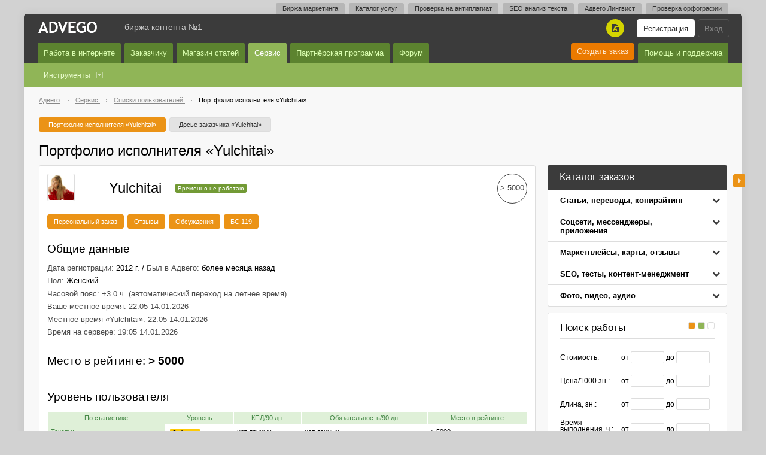

--- FILE ---
content_type: text/html; charset=UTF-8
request_url: https://advego.com/profile/Yulchitai/
body_size: 35377
content:
<!DOCTYPE html>
<html>
<head>
    
        
            <title>Портфолио исполнителя «Yulchitai» — Advego.com</title>
        
    
    
        <meta  name="description" content="Портфолио исполнителя «Yulchitai» - биржа копирайтинга Адвего, магазин готовых статей, проверка текста на уникальность.">
    
    
    <meta charset="UTF-8">
    <meta name="viewport" content="width=device-width">
    <meta name="theme-color" content="#90B557">
    <meta name="google-site-verification" content="NtVpIbzpQTjrr-zJWs7toQUAIOppUfBuyTYmhI4clEA" />
    
    <meta property="og:site_name" content="Адвего" />
    <meta property="og:type" content="article" />
    
        
            
                
                    <meta property="og:title" content="Портфолио исполнителя &laquo;Yulchitai&raquo; / Информация / Адвего " />
                
            
        
    
    <meta property="og:image" content="https://advego.com/i/advego-logo-gr.png"/>

    
        <meta property="og:description" content="Портфолио исполнителя «Yulchitai» - биржа копирайтинга Адвего, магазин готовых статей, проверка текста на уникальность." />
    

    
        
            <meta property="og:url" content="/profile/Yulchitai/" />
            <link rel="canonical" href="/profile/Yulchitai/" />
        
    
 
    <link rel="stylesheet" type="text/css" href="/css/jquery-ui/jquery-ui.min.css" />
<link rel="stylesheet" type="text/css" href="/css/tagit.css" />
<link rel="stylesheet" type="text/css" href="/css/cs-432.css" />
<link rel="stylesheet" type="text/css" href="/css/u_cs.css" />
<link rel="stylesheet" type="text/css" href="/css/ui.dropdownchecklist.standalone.css" />

<link rel="stylesheet" type="text/css" href="/css/font-awesome.4.6.3.min.css" />

<link rel="stylesheet" type="text/css" href="/html/start/css/order-modal.css?7">
<link rel="stylesheet" type="text/css" href="/html/start/css/unique-modal.css?6">
<link rel="stylesheet" type="text/css" href="/html/start/css/custom-bootstrap/bootstrap.min.css">
<link rel="stylesheet" type="text/css" href="/html/start/css/slick.css">
<link rel="stylesheet" type="text/css" href="/css/magnific-popup.css" />

<link rel="stylesheet" type="text/css" href="/css/jquery.datetimepicker.css"/ >



<link rel="stylesheet" type="text/css" href="/css/plagapp/app.css?1" />

<link href="/css/roboto.css" rel="stylesheet" />

    

    
    

    <link rel="apple-touch-icon" sizes="57x57" href="/apple-icon-57x57.png">
    <link rel="apple-touch-icon" sizes="60x60" href="/apple-icon-60x60.png">
    <link rel="apple-touch-icon" sizes="72x72" href="/apple-icon-72x72.png">
    <link rel="apple-touch-icon" sizes="76x76" href="/apple-icon-76x76.png">
    <link rel="apple-touch-icon" sizes="114x114" href="/apple-icon-114x114.png">
    <link rel="apple-touch-icon" sizes="120x120" href="/apple-icon-120x120.png">
    <link rel="apple-touch-icon" sizes="144x144" href="/apple-icon-144x144.png">
    <link rel="apple-touch-icon" sizes="152x152" href="/apple-icon-152x152.png">
    <link rel="apple-touch-icon" sizes="180x180" href="/apple-icon-180x180.png">
    <link rel="icon" type="image/png" sizes="192x192"  href="/android-icon-192x192.png">
    <link rel="icon" type="image/png" sizes="32x32" href="/favicon-32x32.png">
    <link rel="icon" type="image/png" sizes="96x96" href="/favicon-96x96.png">
    <link rel="icon" type="image/png" sizes="16x16" href="/favicon-16x16.png">
    <meta name="msapplication-TileColor" content="#ffffff">
    <meta name="msapplication-TileImage" content="/ms-icon-144x144.png">
    <meta name="theme-color" content="#ffffff">

    
        <link rel="shortcut icon" href="/favicon.ico" type="image/x-icon" />
    
    
    

    
        
<script type="text/javascript" src="/js/tinymce/tinymce.min.js"></script>
<script type="text/javascript" src="/js/jquery-101.js"></script>
<script type="text/javascript" src="/js/js-693.js"></script>
<script type="text/javascript" src="/js/xss.js"></script>
 
<script type="text/javascript" src="/js/jquery.timers.js"></script>



<script src="https://www.google.com/recaptcha/api.js?onload=loadRecaptcha&render=explicit"
        async defer>
</script>


    

    

    
        
<script type="text/javascript">
    (function(m,e,t,r,i,k,a){
        m[i]=m[i]||function(){(m[i].a=m[i].a||[]).push(arguments)};
        m[i].l=1*new Date();
        for (var j = 0; j < document.scripts.length; j++) {if (document.scripts[j].src === r) { return; }}
        k=e.createElement(t),a=e.getElementsByTagName(t)[0],k.async=1,k.src=r,a.parentNode.insertBefore(k,a)
    })(window, document,'script','https://mc.yandex.ru/metrika/tag.js', 'ym');

    ym(32442815, 'init', {webvisor:true, trackHash:true, clickmap:true, accurateTrackBounce:true, trackLinks:true});
</script>
<noscript><div><img src="https://mc.yandex.ru/watch/32442815" style="position:absolute; left:-9999px;" alt="" /></div></noscript>

    

    <script type="application/ld+json">
        {
          "@context": "https://schema.org",
          "@type": "Advego",
          "url": "https://advego.com",
          "logo": "https://advego.com/i/advego-logo-gr.png"
        }
    </script>

    <script type="text/javascript">
    var dataLayer=[];
    var impressions = [];
    
    dataLayer.push({
    'ecommerce': {
      'impressions': impressions
    }
    });
    </script>

</head>

<body class="none-theme"
 data-api_url="//api.advego.com" 
 data-st="" 
 data-stz=""
 data-utz="3.0"
 data-dst="0"
 data-last-visit-subscribe=""
 data-last-visit=""
 >




<noscript><iframe src="//www.googletagmanager.com/ns.html?id=GTM-TRV3BV" 
height="0" width="0" style="display:none;visibility:hidden"></iframe></noscript>
<script>(function(w,d,s,l,i){w[l]=w[l]||[];w[l].push({'gtm.start':
new Date().getTime(),event:'gtm.js'});var f=d.getElementsByTagName(s)[0],
j=d.createElement(s),dl=l!='dataLayer'?'&l='+l:'';j.async=true;j.src=
'//www.googletagmanager.com/gtm.js?id='+i+dl;f.parentNode.insertBefore(j,f);
})(window,document,'script','dataLayer','GTM-TRV3BV');</script>






<div id="popup_wnd" class="popup_wnd" style="display:none">
  <div><div class="jd_title" style="float:right">a</div><a href="/" onclick="popup_wnd_close(this);return false;">X</a></div>
  <div>
	<div class="jd_popup_text" style="display:none">&nbsp;</div>
	<div class="jd_content">
		<img src="/i/send.gif" width="16" height="16" alt="" />

	</div>
  </div>
</div>

<div class="service_menu" id="page_top">


    
        
            <a href="/" class="push_topmenu">Биржа маркетинга</a>
        
        <a href="/v2/services/" class="push_topmenu">Каталог услуг</a>
        
            <a href="/antiplagiat/" class="push_topmenu">Проверка на антиплагиат</a>
        

        
            <a href="/text/seo/" class="push_topmenu">SEO анализ текста</a>
        
        <a href="/v2/lingvo/" class="push_topmenu">Адвего Лингвист</a>
        
                <a href="/text/" class="push_topmenu">Проверка орфографии</a>
        

        
        
    

</div>



    
        <script>window.UnLogged = true;</script>
    


<div id="top" class="main">
<div class="site_header">
    <div class="header"><div class="content">
        <Script type="text/javascript">
    $(document).ready(function(){
        var unp = readCookie('unique_promo');

        if (unp!=1)
        {
            $(".headerinfo .notices .unique").addClass('new');
        }
        $(document).on('click', '.headerinfo .notices .unique.new', function(){
            createCookie('unique_promo', 1, 365);
            $(this).removeClass('new');
        });


        $(document).on('click', '.headerinfo .profile-link > a', function(){
            var elem = $(this).parent('.profile-link');
            elem.toggleClass('opened');
            if (elem.hasClass('opened')) {
                $('body').append($('<div class="profile-menu-overlay"></div>').bind('click', function(){
                    elem.toggleClass('opened');
                    $('.profile-menu-overlay').remove();
                }));
            }
            return false;
        });

    })
</script>
<div class="headerinfo login-buttons col-xs-pull-1 col-sm-pull-1 col-md-pull-1">
    <ul>
        
                <li><a href="/login/" class="login move_to_login">Вход</a></li>
                <li><a href="/join/" class="login join move_to_reg">Регистрация</a></li>
                <li class="notices">
                    <span>
                    <a class="unique" title="Проверка текста на уникальность" href="/antiplagiat/">
                        <i class="fa fa-file"></i>
                        <em class="letter">A</em>
                        
                    </a>
                    </span>
                <li>
        
    </ul>

    <!--<a href="/en/" class="lang">English</a>
-->

</div>

        <a href="/" title="Адвего: биржа контента №1" alt="Адвего: биржа контента №1"><div class="logo"></div></a><span class="advego_logo_dash">&mdash;&nbsp;</span>
        <span class="advego_logo"><a href="/" title="Биржа контента №1">Биржа контента №1</a></span>
    </div></div>

    <div class="topmenu">
    <div class="content">
        
            
        
            
                
                    
						<a id="menu_2" href="/job/find/" class="">Работа в интернете</a>
					
				
          
        
            
                
                    
						<a id="menu_3" href="/campaigns/" class="">Заказчику</a>
					
				
          
        
            
                
                    
						<a id="menu_4" href="/shop/find/" class="">Магазин статей</a>
					
				
          
        
            
                
                    
						<a id="menu_5" href="/user/" class=" selected">Сервис</a>
					
				
          
        
            
                
                    
						<a id="menu_6" href="/partner/" class="">Партнёрская программа</a>
					
				
          
        
            
                
                    
						<a id="menu_7" href="/blog/" class="">Форум</a>
					
				
          
        
            
                
                    
						<a id="menu_8" href="/v2/support/" class="right">Помощь и поддержка</a>
					
				
          
        
            
                
                    
						<a id="menu_9" href="/order/add/" class="right">Создать заказ</a>
					
				
          
        
            
                
                    
				
          
        
    </div>
</div>


    

    
        <div style="display:none"class="submenu" id="submenu_2">
            <div class="content">
                
                     
						
						
							<div class="submenu_group">
								<div class="submenu_head">
									<a href="/job/find/" >
									Поиск работы
									</a>
									
								</div>
								
							</div>
							<div class="submenu_group_separator"></div>
						
						
					
                
            </div>
        </div>
    

    
        <div style="display:none"class="submenu" id="submenu_3">
            <div class="content">
                
                     
						
						
							<div class="submenu_group">
								<div class="submenu_head">
									<a href="/order/add/" class="gtm_top_menu_order_add">
									Новый заказ
									</a>
									
								</div>
								
							</div>
							<div class="submenu_group_separator"></div>
						
						
					
                
                     
						
						
							<div class="submenu_group">
								<div class="submenu_head">
									<a href="/v2/support/customer/order-new/1382/" >
									API
									</a>
									
								</div>
								
							</div>
							<div class="submenu_group_separator"></div>
						
						
					
                
            </div>
        </div>
    

    
        <div style="display:none"class="submenu" id="submenu_4">
            <div class="content">
                
                     
						
						
							<div class="submenu_group">
								<div class="submenu_head">
									<a href="/shop/find/" >
									Купить статью
									</a>
									
										<a onclick="return false;" id="dd_menu_4_1" href="/shop/find/" class="xdd"><span></span></a>
									
								</div>
								
									<div class="submenu_droplist">
										
											<div class="xmenu" id="menu_4_1" style="display:none">
												
													<div class="subitem">
													
													
														
															<a href="/shop/my/cart/" title="Корзина">Корзина</a>
														
													
													
													
													</div>
												
											</div>
										
									</div>
								
							</div>
							<div class="submenu_group_separator"></div>
						
						
					
                
                     
						
						
							<div class="submenu_group">
								<div class="submenu_head">
									<a href="/shop/sell/" >
									Продать статью
									</a>
									
								</div>
								
							</div>
							<div class="submenu_group_separator"></div>
						
						
					
                
            </div>
        </div>
    

    
        <div class="submenu" id="submenu_5">
            <div class="content">
                
                     
						
						
							<div class="submenu_group">
								<div class="submenu_head">
									<a href="/instrumenty-webmastera/" >
									Инструменты
									</a>
									
										<a onclick="return false;" id="dd_menu_5_1" href="/instrumenty-webmastera/" class="xdd"><span></span></a>
									
								</div>
								
									<div class="submenu_droplist">
										
											<div class="xmenu" id="menu_5_1" style="display:none">
												
													<div class="subitem">
													
													
														
															<a href="/antiplagiat/" title="Проверка на антиплагиат">Проверка на антиплагиат</a>
														
													
													
													
														<div class="btn-open-dd"><i class="fa fa-angle-down" aria-hidden="true"></i></div>
														<div class="submenu_droplist">
													
														
														<a href="/antiplagiat/buy/" title="Купить символы">Купить символы</a>
														
													
													</div>
													
													</div>
												
													<div class="subitem">
													
													
														
															<a href="/text/linguist/" title="Адвего Лингвист">Адвего Лингвист</a>
														
													
													
													
													</div>
												
													<div class="subitem">
													
													
														
															<a href="/text/seo/" title="Семантический анализ текста">Семантический анализ текста</a>
														
													
													
													
													</div>
												
													<div class="subitem">
													
													
														
															<a href="/text/" title="Проверка орфографии">Проверка орфографии</a>
														
													
													
													
													</div>
												
											</div>
										
									</div>
								
							</div>
							<div class="submenu_group_separator"></div>
						
						
					
                
            </div>
        </div>
    

    
        <div style="display:none"class="submenu" id="submenu_6">
            <div class="content">
                
                     
						
						
							<div class="submenu_group">
								<div class="submenu_head">
									<a href="/partner/" >
									Условия
									</a>
									
								</div>
								
							</div>
							<div class="submenu_group_separator"></div>
						
						
					
                
            </div>
        </div>
    

    
        <div style="display:none"class="submenu" id="submenu_7">
            <div class="content">
                
                     
						
						
							<div class="submenu_group">
								<div class="submenu_head">
									<a href="/blog/" >
									Все форумы
									</a>
									
										<a onclick="return false;" id="dd_menu_7_1" href="/blog/" class="xdd"><span></span></a>
									
								</div>
								
									<div class="submenu_droplist">
										
											<div class="xmenu" id="menu_7_1" style="display:none">
												
													<div class="subitem">
													
													
														
															<a href="/blog/" title="Все форумы">Все форумы</a>
														
													
													
													
													</div>
												
													<div class="subitem">
													
													
														
															<a href="/blog/advego/" title="Адвего">Адвего</a>
														
													
													
													
														<div class="btn-open-dd"><i class="fa fa-angle-down" aria-hidden="true"></i></div>
														<div class="submenu_droplist">
													
														
														<a href="/blog/read/news/" title="Новости Адвего">Новости Адвего</a>
														
													
														
														<a href="/blog/read/author/" title="Форум исполнителей">Форум исполнителей</a>
														
													
														
														<a href="/blog/read/master/" title="Форум заказчиков">Форум заказчиков</a>
														
													
														
														<a href="/blog/read/grammar/" title="Пишем правильно: орфография, пунктуация, лексика">Пишем правильно: орфография, пунктуация, лексика</a>
														
													
														
														<a href="/blog/read/common/" title="Общие вопросы по работе системы">Общие вопросы по работе системы</a>
														
													
														
														<a href="/blog/read/plagiatus/" title="Обсуждение Advego Plagiatus">Обсуждение Advego Plagiatus</a>
														
													
														
														<a href="/blog/read/advego_otzyv/" title="Адвего: отзывы о заработке, работе, сайте">Адвего: отзывы о заработке, работе, сайте</a>
														
													
													</div>
													
													</div>
												
													<div class="subitem">
													
													
														
															<a href="/blog/feedback/" title="Связь с администрацией">Связь с администрацией</a>
														
													
													
													
														<div class="btn-open-dd"><i class="fa fa-angle-down" aria-hidden="true"></i></div>
														<div class="submenu_droplist">
													
														
														<a href="/blog/read/bugs/" title="Баги и ошибки Адвего">Баги и ошибки Адвего</a>
														
													
														
														<a href="/blog/read/feedback/" title="Личная переписка с администрацией (ЛПА)">Личная переписка с администрацией (ЛПА)</a>
														
													
													</div>
													
													</div>
												
													<div class="subitem">
													
													
														
															<a href="/blog/something/" title="Разное">Разное</a>
														
													
													
													
														<div class="btn-open-dd"><i class="fa fa-angle-down" aria-hidden="true"></i></div>
														<div class="submenu_droplist">
													
														
														<a href="/blog/read/seo/" title="Маркетинг, продвижение, реклама, SEO, веб-разработка">Маркетинг, продвижение, реклама, SEO, веб-разработка</a>
														
													
														
														<a href="/blog/read/freestyle/" title="Свободная тема">Свободная тема</a>
														
													
													</div>
													
													</div>
												
													<div class="subitem">
													
													
														
															<a href="/blog/tutorial/" title="Помощь">Помощь</a>
														
													
													
													
														<div class="btn-open-dd"><i class="fa fa-angle-down" aria-hidden="true"></i></div>
														<div class="submenu_droplist">
													
														
														<a href="/blog/read/faq_author/" title="Автору. Вопросы по заказам">Автору. Вопросы по заказам</a>
														
													
														
														<a href="/blog/read/faq_author_shop/" title="Автору. Вопросы по магазину статей">Автору. Вопросы по магазину статей</a>
														
													
														
														<a href="/blog/read/faq_webmaster/" title="Заказчику. Вопросы по заказам">Заказчику. Вопросы по заказам</a>
														
													
														
														<a href="/blog/read/faq_webmaster_shop/" title="Заказчику. Вопросы по магазину статей">Заказчику. Вопросы по магазину статей</a>
														
													
														
														<a href="/blog/read/faq_user_forum/" title="Вопросы по форуму">Вопросы по форуму</a>
														
													
														
														<a href="/blog/read/faq_user_ban/" title="Вопросы по блокировке">Вопросы по блокировке</a>
														
													
														
														<a href="/blog/read/faq_finance/" title="Финансовые вопросы">Финансовые вопросы</a>
														
													
														
														<a href="/blog/read/faq_user_account/" title="Вопросы по аккаунту и статистике">Вопросы по аккаунту и статистике</a>
														
													
														
														<a href="/blog/read/faq_partner/" title="Вопросы по партнерской программе">Вопросы по партнерской программе</a>
														
													
														
														<a href="/blog/read/faq_plagiatus/" title="Вопросы по Адвего Плагиатусу">Вопросы по Адвего Плагиатусу</a>
														
													
														
														<a href="/blog/read/faq_terms/" title="Термины и определения">Термины и определения</a>
														
													
														
														<a href="/blog/read/faq_api/" title="Вопросы по API">Вопросы по API</a>
														
													
													</div>
													
													</div>
												
													<div class="subitem">
													
													
														
															<a href="/blog/contest/" title="Конкурсы">Конкурсы</a>
														
													
													
													
														<div class="btn-open-dd"><i class="fa fa-angle-down" aria-hidden="true"></i></div>
														<div class="submenu_droplist">
													
														
														<a href="/blog/read/action/" title="Точка кипения Адвего">Точка кипения Адвего</a>
														
													
														
														<a href="/blog/read/play/" title="Радиоспектакль Адвего">Радиоспектакль Адвего</a>
														
													
														
														<a href="/blog/read/mystic/" title="Мистика Адвего">Мистика Адвего</a>
														
													
														
														<a href="/blog/read/childhood/" title="Рассказы из детства">Рассказы из детства</a>
														
													
														
														<a href="/blog/read/short/" title="Короткометражки Адвего">Короткометражки Адвего</a>
														
													
														
														<a href="/blog/read/cyber/" title="Киберфантастика Адвего">Киберфантастика Адвего</a>
														
													
														
														<a href="/blog/read/ironic/" title="Иронический детектив Адвего">Иронический детектив Адвего</a>
														
													
														
														<a href="/blog/read/pustota/" title="Адвего и Пустота">Адвего и Пустота</a>
														
													
														
														<a href="/blog/read/adventure/" title="Приключения Адвего">Приключения Адвего</a>
														
													
														
														<a href="/blog/read/magic/" title="Летнее волшебство в Адвего">Летнее волшебство в Адвего</a>
														
													
														
														<a href="/blog/read/thriller/" title="Триллер Адвего">Триллер Адвего</a>
														
													
														
														<a href="/blog/read/letter/" title="Письмо потомкам">Письмо потомкам</a>
														
													
														
														<a href="/blog/read/dystopia/" title="Антиутопия Адвего">Антиутопия Адвего</a>
														
													
														
														<a href="/blog/read/nasreddin/" title="Притчи Адвего">Притчи Адвего</a>
														
													
														
														<a href="/blog/read/scifi/" title="Научная фантастика Адвего">Научная фантастика Адвего</a>
														
													
														
														<a href="/blog/read/stishki/" title="Стишки-пирожки Адвего">Стишки-пирожки Адвего</a>
														
													
														
														<a href="/blog/read/proza/" title="Проза Адвего">Проза Адвего</a>
														
													
														
														<a href="/blog/read/standup/" title="Стендап Адвего">Стендап Адвего</a>
														
													
														
														<a href="/blog/read/deti/" title="Адвего - детям">Адвего - детям</a>
														
													
														
														<a href="/blog/read/basni/" title="Басни Адвего">Басни Адвего</a>
														
													
														
														<a href="/blog/read/holms/" title="Детектив Адвего">Детектив Адвего</a>
														
													
														
														<a href="/blog/read/horror/" title="Байки Адвего">Байки Адвего</a>
														
													
														
														<a href="/blog/read/fantasy/" title="Фантастический рассказ">Фантастический рассказ</a>
														
													
														
														<a href="/blog/read/parody/" title="Поэтическая пародия">Поэтическая пародия</a>
														
													
														
														<a href="/blog/read/krai/" title="Родной край">Родной край</a>
														
													
														
														<a href="/blog/read/i_am_copywriter/" title="Я копирайтер">Я копирайтер</a>
														
													
													</div>
													
													</div>
												
													<div class="subitem">
													
													
														
															<a href="/blog/work/" title="Рабочие обсуждения">Рабочие обсуждения</a>
														
													
													
													
														<div class="btn-open-dd"><i class="fa fa-angle-down" aria-hidden="true"></i></div>
														<div class="submenu_droplist">
													
														
														<a href="/blog/read/user_reviews/" title="Отзывы о контрагентах">Отзывы о контрагентах</a>
														
													
														
														<a href="/blog/read/orders_private/" title="Обсуждение заказов с администрацией">Обсуждение заказов с администрацией</a>
														
													
														
														<a href="/blog/read/texts/" title="Обсуждение статей">Обсуждение статей</a>
														
													
														
														<a href="/blog/read/author_search/" title="Поиск авторов для выполнения заказов в Адвего">Поиск авторов для выполнения заказов в Адвего</a>
														
													
														
														<a href="/blog/read/master_search/" title="Поиск заказчиков для предложения своих услуг в Адвего">Поиск заказчиков для предложения своих услуг в Адвего</a>
														
													
														
														<a href="/blog/read/shop/" title="Продажа статей">Продажа статей</a>
														
													
														
														<a href="/blog/read/profile/" title="Публичные обсуждения">Публичные обсуждения</a>
														
													
														
														<a href="/blog/read/master_green/" title="Форум заказчиков (green_list)">Форум заказчиков (green_list)</a>
														
													
														
														<a href="/blog/read/images/" title="Файлохостинг Адвего">Файлохостинг Адвего</a>
														
													
													</div>
													
													</div>
												
											</div>
										
									</div>
								
							</div>
							<div class="submenu_group_separator"></div>
						
						
					
                
                     
						
						
							<div class="submenu_group">
								<div class="submenu_head">
									<a href="/blog/last/" >
									Новые сообщения
									</a>
									
								</div>
								
							</div>
							<div class="submenu_group_separator"></div>
						
						
					
                
            </div>
        </div>
    

    
        <div style="display:none"class="submenu" id="submenu_8">
            <div class="content">
                
                     
						
						
							<div class="submenu_group">
								<div class="submenu_head">
									<a href="/blog/tutorial/" >
									Ответы на вопросы
									</a>
									
										<a onclick="return false;" id="dd_menu_8_1" href="/blog/tutorial/" class="xdd"><span></span></a>
									
								</div>
								
									<div class="submenu_droplist">
										
											<div class="xmenu" id="menu_8_1" style="display:none">
												
													<div class="subitem">
													
													
														
															<a href="/blog/read/faq_author/" title="Автору. Вопросы по заказам">Автору. Вопросы по заказам</a>
														
													
													
													
													</div>
												
													<div class="subitem">
													
													
														
															<a href="/blog/read/faq_author_shop/" title="Автору. Вопросы по магазину статей">Автору. Вопросы по магазину статей</a>
														
													
													
													
													</div>
												
													<div class="subitem">
													
													
														
															<a href="/blog/read/faq_webmaster/" title="Заказчику. Вопросы по заказам">Заказчику. Вопросы по заказам</a>
														
													
													
													
													</div>
												
													<div class="subitem">
													
													
														
															<a href="/blog/read/faq_webmaster_shop/" title="Заказчику. Вопросы по магазину статей">Заказчику. Вопросы по магазину статей</a>
														
													
													
													
													</div>
												
													<div class="subitem">
													
													
														
															<a href="/blog/read/faq_user_forum/" title="Вопросы по форуму">Вопросы по форуму</a>
														
													
													
													
													</div>
												
													<div class="subitem">
													
													
														
															<a href="/blog/read/faq_user_ban/" title="Вопросы по блокировке">Вопросы по блокировке</a>
														
													
													
													
													</div>
												
													<div class="subitem">
													
													
														
															<a href="/blog/read/faq_finance/" title="Финансовые вопросы">Финансовые вопросы</a>
														
													
													
													
													</div>
												
													<div class="subitem">
													
													
														
															<a href="/blog/read/faq_user_account/" title="Вопросы по аккаунту и статистике">Вопросы по аккаунту и статистике</a>
														
													
													
													
													</div>
												
													<div class="subitem">
													
													
														
															<a href="/blog/read/faq_partner/" title="Вопросы по партнерской программе">Вопросы по партнерской программе</a>
														
													
													
													
													</div>
												
													<div class="subitem">
													
													
														
															<a href="/blog/read/faq_plagiatus/" title="Вопросы по Адвего Плагиатусу">Вопросы по Адвего Плагиатусу</a>
														
													
													
													
													</div>
												
													<div class="subitem">
													
													
														
															<a href="/blog/read/faq_terms/" title="Термины и определения">Термины и определения</a>
														
													
													
													
													</div>
												
													<div class="subitem">
													
													
														
															<a href="/blog/read/faq_api/" title="Вопросы по API">Вопросы по API</a>
														
													
													
													
													</div>
												
											</div>
										
									</div>
								
							</div>
							<div class="submenu_group_separator"></div>
						
						
					
                
                     
						
						
							<div class="submenu_group">
								<div class="submenu_head">
									<a href="/info/rules/" >
									Пользовательское соглашение
									</a>
									
								</div>
								
							</div>
							<div class="submenu_group_separator"></div>
						
						
					
                
                     
						
						
							<div class="submenu_group">
								<div class="submenu_head">
									<a href="/blog/read/news/" >
									Новости
									</a>
									
								</div>
								
							</div>
							<div class="submenu_group_separator"></div>
						
						
					
                
                     
						
						
							<div class="submenu_group">
								<div class="submenu_head">
									<a href="/v2/support/" >
									Поддержка
									</a>
									
								</div>
								
							</div>
							<div class="submenu_group_separator"></div>
						
						
					
                
            </div>
        </div>
    

    
        <div style="display:none"class="submenu" id="submenu_9">
            <div class="content">
                
            </div>
        </div>
    

    
        <div style="display:none"class="submenu" id="submenu_10">
            <div class="content">
                
                    
                
                    
                
                    
                
                    
                
                    
                
                    
                
                    
                
                    
                
                    
                
                    
                
                    
                
                    
                
                    
                
                    
                
                    
                
                    
                
            </div>
        </div>
    

</div>
<div class="middle">
    <div class="middletop">
        <div class="hcontent">
            <div class="vcontent">




<div style="display:none">
    
        
            
        
    
    
    
</div>
    
</div>

            
                <div class="path" class="path" itemscope="" itemtype="http://schema.org/BreadcrumbList">    <span itemprop="itemListElement" itemscope="" itemtype="http://schema.org/ListItem">        <a itemprop="item" href="/"><span itemprop="name">Адвего</span></a>        <div class="arrow">          <img src="/i/ar_hr.png" height="6"               width="6" border="0" alt="" />        </div>        <meta itemprop="position" content="1" />    </span>          <span itemprop="itemListElement" itemscope="" itemtype="http://schema.org/ListItem">                      <a itemprop="item" href="/user/">                <span itemprop="name">                                            Сервис                                    </span>            </a>                                            <div class="arrow">              <img src="/i/ar_hr.png" height="6"                   width="6" border="0" alt="" />            </div>                  <meta itemprop="position" content="2" />        </span>          <span itemprop="itemListElement" itemscope="" itemtype="http://schema.org/ListItem">                      <a itemprop="item" href="/list/">                <span itemprop="name">                                            Списки пользователей                                    </span>            </a>                                            <div class="arrow">              <img src="/i/ar_hr.png" height="6"                   width="6" border="0" alt="" />            </div>                  <meta itemprop="position" content="3" />        </span>          <span itemprop="itemListElement" itemscope="" itemtype="http://schema.org/ListItem">                      <span itemprop="item">                <span itemprop="name">                                  Портфолио исполнителя &laquo;Yulchitai&raquo;                                                 </span>            </span>                            <meta itemprop="position" content="4" />        </span>      </div>

              
<div class="re_h2menu"><a href="/profile/Yulchitai/author/" class="selected">Портфолио исполнителя &laquo;Yulchitai&raquo;</a><a href="/profile/Yulchitai/master/" >Досье заказчика &laquo;Yulchitai&raquo;</a></div>

 
            
                         


<div>

<h2>Портфолио исполнителя &laquo;Yulchitai&raquo;</h2>



<a id="hide_wrap_link" class="active" href="/" >боковая панель</a>

</div>
</div></div>


            <div><div class="hcontent">
            <!-- remove in header.html
                <div class="middle">
                <div class="content">
                -->

            <div class="inwrap" >
    
                <style>

    .right-top-catalog {
        padding-bottom: 0;
        border: none;
        border-radius: 3px 3px 0 0;
    }
    .right-top-comments.right-top-catalog > ul {
        border: 1px solid #ddd;
        border-top: none;
        border-radius: 0 0 3px 3px;
    }
    .right-top-comments.right-top-catalog ul {
        margin: 0 -20px;
    }
    .right-top-comments.right-top-catalog ul li {
        margin: 0;
        
    }
    .right-top-comments.right-top-catalog > ul > li:first-child {
        border-top: none;
    }
    .right-top-comments.right-top-catalog > ul > li {
        padding-left: 0;
        border-top: 1px solid #ddd;
    }
    .right-top-comments.right-top-catalog > ul > li > div {
        position: relative;
    }
    .right-top-comments.right-top-catalog > ul > li > div > a {
        font-weight: bold;
    }
    .right-top-comments.right-top-catalog ul li:before {
        display: none;
    }
    .right-top-comments.right-top-catalog ul ul {
        margin: 0;
        display:none;
        border-top: 1px solid #ddd;
    }
    .right-top-comments.right-top-catalog ul li.current {
        background: #eee;
        margin-right: 0;
        padding-left: 20px;
        margin-left: 0;
        padding-right: 35px;
    }
    .right-top-comments.right-top-catalog ul li.opened ul {
        display:block;
    }
    
    .right-top-comments.right-top-catalog ul ul li {
        border-top: 1px solid #eee;
        margin-left: 20px;
        padding-left: 0;
        margin-right: 35px;
    }
    .right-top-comments.right-top-catalog ul ul .current+li {
        border-top: transparent;
    }
    
    .right-top-comments.right-top-catalog ul ul li:first-child {
        border-top: none;
    }
    .right-top-comments.right-top-catalog ul ul li a {
        font-size: 12px;
    }
    .right-top-comments.right-top-catalog a {
        color: #000;
        text-decoration: none;
        display: block;
        padding: 10px 20px; 
    }
    
    .right-top-comments.right-top-catalog .catalog-preset {
        margin-right: 35px;
    }
    .right-top-comments.right-top-catalog .fa-chevron-down {
        width: 35px;
        height: 100%;
        display: block;
        line-height: 35px;
        text-align: center;
        color: #3b3b3b;
        cursor: pointer;
        position: absolute;
        top:0;
        right:0px;
        z-index: 1;
    }
    .right-top-comments.right-top-catalog .fa-chevron-down:after {
        content:"";
        width: 1px;
        height: 70%;
        background: #eee;
        position: absolute;
        top: 15%;
        left: 0;
    }
    .right-top-comments.right-top-catalog .opened .fa-chevron-down:before {
        content: "\f077";
    }
    /* .right-top-comments.right-top-catalog .opened .fa-chevron-down:after {
        left: auto;
        right: 0;
    } */
    .right-top-catalog .advego_h4 {
        margin: -15px -20px 0;
        padding: 10px 20px;
        background: #3b3b3b;
        color: #fff;
        border-radius: 3px 3px 0 0;
        border-bottom: 1px solid #3b3b3b;
    }
    
    </style>

    <div class="right-top-comments right-top-catalog">
        <div class="advego_h4">Каталог заказов</div>
        <ul>
            
                <li>
                    <div>
                        <a class="catalog-preset" data-preset="text" href="#">Статьи, переводы, копирайтинг</a>
                    <i class="fa fa-chevron-down right"></i>
                    </div>
                    <ul>
                        
                            <li><a class="catalog-jt" data-preset="text" href="#" data-jt="3">Статья, обзор, SEO-копирайтинг</a></li>
                        
                            <li><a class="catalog-jt" data-preset="text" href="#" data-jt="15">Перевод</a></li>
                        
                            <li><a class="catalog-jt" data-preset="text" href="#" data-jt="5">Корректура текста, исправление ошибок</a></li>
                        
                            <li><a class="catalog-jt" data-preset="text" href="#" data-jt="13">Расшифровка аудио и видео, сканов и фото</a></li>
                        
                    </ul>
                </li>
            
                <li>
                    <div>
                        <a class="catalog-preset" data-preset="social" href="#">Соцсети, мессенджеры, приложения</a>
                    <i class="fa fa-chevron-down right"></i>
                    </div>
                    <ul>
                        
                            <li><a class="catalog-jt" data-preset="social" href="#" data-jt="18">Лайки в соцсетях</a></li>
                        
                            <li><a class="catalog-jt" data-preset="social" href="#" data-jt="27">Лайки без отзыва на сторонних ресурсах</a></li>
                        
                            <li><a class="catalog-jt" data-preset="social" href="#" data-jt="8">Репосты, подписки, голосования</a></li>
                        
                            <li><a class="catalog-jt" data-preset="social" href="#" data-jt="7">Приглашение пользователей в группы</a></li>
                        
                            <li><a class="catalog-jt" data-preset="social" href="#" data-jt="16">Публикации в соцсетях, репосты с комментариями</a></li>
                        
                            <li><a class="catalog-jt" data-preset="social" href="#" data-jt="29">Продвижение в мессенджерах</a></li>
                        
                            <li><a class="catalog-jt" data-preset="social" href="#" data-jt="1">Новая тема на форуме</a></li>
                        
                            <li><a class="catalog-jt" data-preset="social" href="#" data-jt="2">Комментарии на сайте заказчика</a></li>
                        
                            <li><a class="catalog-jt" data-preset="social" href="#" data-jt="23">Google Play, AppStore - оценка без отзыва</a></li>
                        
                            <li><a class="catalog-jt" data-preset="social" href="#" data-jt="20">Google Play, App Store - установка и отзывы</a></li>
                        
                    </ul>
                </li>
            
                <li>
                    <div>
                        <a class="catalog-preset" data-preset="adv" href="#">Маркетплейсы, карты, отзывы</a>
                    <i class="fa fa-chevron-down right"></i>
                    </div>
                    <ul>
                        
                            <li><a class="catalog-jt" data-preset="adv" href="#" data-jt="21">Яндекс и Google - карты, маркеты, справочники</a></li>
                        
                            <li><a class="catalog-jt" data-preset="adv" href="#" data-jt="12">Отзовики, каталоги компаний</a></li>
                        
                            <li><a class="catalog-jt" data-preset="adv" href="#" data-jt="24">Авито, маркетплейсы и доски объявлений</a></li>
                        
                            <li><a class="catalog-jt" data-preset="adv" href="#" data-jt="25">Размещение ссылок на сайтах и форумах</a></li>
                        
                            <li><a class="catalog-jt" data-preset="adv" href="#" data-jt="26">Продвижение бренда без ссылок</a></li>
                        
                            <li><a class="catalog-jt" data-preset="adv" href="#" data-jt="14">Работа на сайте исполнителя</a></li>
                        
                    </ul>
                </li>
            
                <li>
                    <div>
                        <a class="catalog-preset" data-preset="info" href="#">SEO, тесты, контент-менеджмент</a>
                    <i class="fa fa-chevron-down right"></i>
                    </div>
                    <ul>
                        
                            <li><a class="catalog-jt" data-preset="info" href="#" data-jt="10">SEO-услуги</a></li>
                        
                            <li><a class="catalog-jt" data-preset="info" href="#" data-jt="22">Контент-менеджмент, работа на сайте заказчика</a></li>
                        
                            <li><a class="catalog-jt" data-preset="info" href="#" data-jt="11">Работа в поисковых системах, улучшение ПФ</a></li>
                        
                            <li><a class="catalog-jt" data-preset="info" href="#" data-jt="6">Поиск информации, полевые задания, чеки и бонусы</a></li>
                        
                            <li><a class="catalog-jt" data-preset="info" href="#" data-jt="19">Тестирование, разметка данных, картинок</a></li>
                        
                    </ul>
                </li>
            
                <li>
                    <div>
                        <a class="catalog-preset" data-preset="media" href="#">Фото, видео, аудио</a>
                    <i class="fa fa-chevron-down right"></i>
                    </div>
                    <ul>
                        
                            <li><a class="catalog-jt" data-preset="media" href="#" data-jt="17">Фото и видео</a></li>
                        
                            <li><a class="catalog-jt" data-preset="media" href="#" data-jt="28">Аудио и музыка</a></li>
                        
                    </ul>
                </li>
            
        </ul>
    </div>
    
    <script type="text/javascript">
        $(document).ready(function() {
            
            var form = $('#search_job_form');
            var preset2 = form.find('input[name="preset2"]').val();
            var jt = form.find(':input[name="jt"]').val();
    
            // console.log('form', form)
            // console.log('preset2', preset2)
            // console.log('jt', jt)
    
            if (preset2)
                $('.catalog-preset').each(function() {
                    if ($(this).data('preset') == preset2)
                    $(this).parents('li').addClass('opened') //.addClass('current')
                })
    
            if (jt)
                $('.catalog-jt').each(function() {
                    if ($(this).data('jt') == jt) {
                        $(this).parent('li').addClass('current')
                        $(this).parents('li').addClass('opened')
                    }
                })
        })
    </script>

    
            


<div id="search_content_form_outer" class="right-top-comments search search-articles  off">
    <span class="color-set">
        <a class="orange" rel="orange" href="#">&nbsp;</a>
        <a class="green" rel="green" href="#">&nbsp;</a>
        <a rel="none" href="#">&nbsp;</a>
    </span>
    <div class="advego_h4">Поиск статей</div>
    <form name="content_form" id="search_content_form" class="action_form" action="/shop/find/">
        
            
                
<fieldset>
    <div class="formitem keywords">
        <label>Ключевые слова:</label>
        <input type="text" name="tx" value=""/>
    </div>
</fieldset>

<fieldset>
    <div class="formitem biglabel">
        <label>Стоимость:</label>
        от <input class="sm2" type="text" name="f2" value=""/>
        до <input class="sm2" type="text" name="t2" value=""/>
    </div>
    <div class="formitem biglabel">
        <label>Цена/1000 зн.:</label>
        от <input class="sm2" type="text" name="f1" value=""/>
        до <input class="sm2" type="text" name="t1" value=""/>
    </div>               
    <div class="formitem biglabel">
        <label>Длина, зн.:</label>
        от <input class="sm2" type="text" name="l" value=""/>
        до <input class="sm2" type="text" name="l2" value=""/>
    </div>
</fieldset>
<fieldset>
    <div class="formitem">
        <label>Тип текста:</label>
        <select name="tt">
            <option value="-1" >Любой</option>
            <option value="1" >Копирайтинг</option>
            <option value="2" >Рерайтинг без источника</option>
            <option value="3" >Перевод</option>
        </select>
    </div>
    <div class="formitem">
        <label>Язык:</label>
        <select rel="319" name="lg">
            <option value="-1" >Любой</option>
            <option value="319" >Russian - Русский</option><option value="400" >English</option><option value="398" >Germany - Deutsch</option><option value="402" >Spanish - Español</option><option value="407" >French - Français</option><option value="468" >Chinese - 中国</option><option value="330" >Ukrainian - Українська</option><option value="469" >Japanese - 日本の</option><option value="446" >Portuguese - Português</option><option value="444" >Polish - Polski</option><option value="424" >Italian - Italiano</option><option value="462" >Turkish - Türk</option><option value="387" >Arabic - العربية</option><option value="464" >Vietnamese - tiếng Việt</option><option value="470" >Korean - 한국의</option><option value="471" >Urdu - اردو</option><option value="404" >Persian - فارسی</option><option value="415" >Hindi - हिन्दी</option><option value="439" >Dutch - Hollandsk</option><option value="405" >Finnish - suomalainen</option><option value="472" >Another language - другой язык</option>
        </select>
    </div>
    <div class="formitem">
        <label>Тематика:</label>
        <select name="c">
            <option value="-1" >Любая</option>
            <option value="1" >Без тематики</option><option value="30" >IT, софт</option><option value="65" >Авиация, военная техника, ГО</option><option value="44" >Авто, мото</option><option value="76" >Бытовая техника</option><option value="54" >Дизайн и предметы интерьера</option><option value="62" >Домашние животные</option><option value="75" >Домашние растения, цветы, растительный мир</option><option value="55" >Закон и Право</option><option value="42" >Игрушки, товары для детей</option><option value="79" >Интернет-маркетинг, SEO, SMM, создание сайтов</option><option value="66" >История, религия, традиции и обряды</option><option value="37" >Кино</option><option value="35" >Компьютерные игры, видеоигры и приставки</option><option value="78" >Красота и здоровье, питание, диеты, фитнес</option><option value="69" >Кулинария</option><option value="86" >Культура и искусство</option><option value="73" >Ландшафтный дизайн и архитектура</option><option value="84" >Материалы 18+</option><option value="74" >Мебель и аксессуары</option><option value="50" >Медицина, лечение и профилактика болезней</option><option value="80" >Мобильные игры и приложения</option><option value="51" >Мода и Стиль</option><option value="85" >Музыка</option><option value="43" >Наука, открытия, высокие технологии</option><option value="59" >Недвижимость</option><option value="48" >Непознанное: фэн-шуй, астрология, гороскопы</option><option value="33" >Образование, учеба, тренинги</option><option value="71" >Отдых, активные игры, охота и рыбалка</option><option value="46" >Отношения, знакомства, личная жизнь</option><option value="58" >Полиграфия, рекламная продукция, маркетинг</option><option value="47" >Политика: аналитика и обзоры</option><option value="63" >Праздники и торжества, свадьба</option><option value="60" >Природа и экология</option><option value="53" >Промышленность и оборудование</option><option value="57" >Психология</option><option value="32" >Работа и карьера, фриланс</option><option value="87" >Ремонт и обустройство</option><option value="72" >Рукоделие, хобби, handmade</option><option value="61" >Сад и огород, сельское хозяйство</option><option value="45" >Семья, воспитание детей, беременность и роды</option><option value="77" >Собственный бизнес, Forex</option><option value="38" >Спорт и спортивный инвентарь, велотехника</option><option value="83" >Стихи и поздравления</option><option value="88" >Строительный инструмент и материалы, садовая техника</option><option value="49" >Строительство домов, дачное хозяйство</option><option value="36" >Туризм, достопримечательности</option><option value="81" >Услуги и сервис</option><option value="41" >Финансы, банки и кредиты, экономика</option><option value="56" >Фототехника, искусство фотографии</option><option value="31" >Электроника: гаджеты, мобильные телефоны, компьютеры, телевизоры</option><option value="68" >Юмор</option>
        </select>
    </div>
    <div class="formitem checkbox-item">
        <input id="ad" class="checkbox-item" type="checkbox" name="ad"  /><div> <label for="ad">Рекламная статья</label></div>
    </div>
    <div class="formitem checkbox-item">
        <input id="n" class="checkbox-item" type="checkbox" name="n"  /><div> <label for="n">Новость</label></div>
    </div>
    <div class="formitem checkbox-item">
        <input class="checkbox-item" type="checkbox" name="m"  /><div> Только с картинками</div>
    </div>
</fieldset>
<fieldset>
<div class="formitem">
    <label>Исполнитель:</label>
    <input class="mm" type="text" name="a" value=""/>
</div>
</fieldset>
<fieldset>
<div class="formitem checkbox-item">
    <input id="al" class="checkbox-item" type="checkbox" name="al"  /><div> <label for="al">Не показывать статьи <a href="/list/#blacklist" target="_blank">заблокированных исполнителей</a></label></div>
</div>

</fieldset>

<fieldset>
    <div class="formitem">
        <label>Не&nbsp;нравится:</label>
        <select rel="1" class="mm3" name="like_filter">
            <option value="0" >Не фильтровать</option>
            <option value="1" >Скрыть "Не нравится"</option>
            <option value="2" >Показывать "Нравится"</option>
            <option value="3" >Показывать "Не нравится"</option>
        </select>
    </div>
</fieldset>

<div class="off">
    <input type="hidden" name="ss" value="1" />
    <input type="hidden" name="s" value="" /> 
</div>
<input type="hidden" value="643" name="ic" />
<input type="image" style="width:0px;height:0px;border:0px; position: absolute;" alt="" title="" src="/i/empty.gif" />

            
        

    </form>
    <div class="midmenu">
        <a class="content_form_submita submit" href="/shop/find/">Искать</a>
        <a class="clear-form" href="#">Сбросить</a>
    </div>
</div>

<div id="search_job_form_outer" class="right-top-comments search search-jobs ">
    <span class="color-set">
        <a class="orange" rel="orange" href="#">&nbsp;</a>
        <a class="green" rel="green" href="#">&nbsp;</a>
        <a rel="none" href="#">&nbsp;</a>
    </span>
    <div class="advego_h4">Поиск работы</div>
    <form id="search_job_form" name="search_job_form" class="action_form" action="/job/find/">
        
            
                
<fieldset>
    <div class="formitem biglabel">
        <label>Стоимость:</label>
        от <input class="sm2" type="text" name="f2" value=""/>
        до <input class="sm2" type="text" name="t2" value=""/>
    </div>
    <div class="formitem biglabel">
        <label>Цена/1000 зн.:</label>
        от <input class="sm2" type="text" name="f1" value=""/>
        до <input class="sm2" type="text" name="t1" value=""/>
    </div>
    <div class="formitem biglabel">
        <label>Длина, зн.:</label>
        от <input class="sm2" type="text" name="l" value=""/>
        до <input class="sm2" type="text" name="l2" value=""/>
    </div>
    <div class="formitem biglabel">
        <label>Время выполнения, ч.:</label>
        от <input class="sm2" type="text" name="order_job_do_time" value=""/>
        до <input class="sm2" type="text" name="order_job_do_time2" value=""/>
    </div>
    <div class="formitem checkbox-item">
        <input id="pa" class="checkbox-item" type="checkbox" name="pa"  /><div><label for="pa">с оплатой за объем</label></div>
    </div>
</fieldset>

<fieldset>
    <div class="formitem nooverflow jt-select">
        <label>Тип работы:</label>
        <select class="mm chbxddfake">
            <option selected="selected" value=""></option>
        </select>
        <select class="mm chbxdd" multiple="multiple" name="jt" style="display: none">
            <option selected="selected" value="">Любой</option>
            
                <option disabled="disabled">Статьи, переводы, копирайтинг</option>
                
                    
                    <option value="3" data-flag="TEXT" >Статья, обзор, SEO-копирайтинг</option>
                    
                
                    
                    <option value="15" data-flag="TEXT" >Перевод</option>
                    
                
                    
                    <option value="5" data-flag="TEXT" >Корректура текста, исправление ошибок</option>
                    
                
                    
                    <option value="13" data-flag="TEXT" >Расшифровка аудио и видео, сканов и фото</option>
                    
                
                    
                
                    
                
                    
                
                    
                
                    
                
                    
                
                    
                
                    
                
                    
                
                    
                
                    
                
                    
                
                    
                
                    
                
                    
                
                    
                
                    
                
                    
                
                    
                
                    
                
                    
                
                    
                
                    
                

                <option disabled="disabled">Лайки, комментарии, соцсети, приложения</option>
                
                    
                
                    
                
                    
                
                    
                
                    
                    <option value="18" data-flag="SOCIAL" >Лайки в соцсетях</option>
                    
                
                    
                    <option value="27" data-flag="SOCIAL" >Лайки без отзыва на сторонних ресурсах</option>
                    
                
                    
                    <option value="8" data-flag="SOCIAL" >Репосты, подписки, голосования</option>
                    
                
                    
                    <option value="7" data-flag="SOCIAL" >Приглашение пользователей в группы</option>
                    
                
                    
                    <option value="16" data-flag="SOCIAL" >Публикации в соцсетях, репосты с комментариями</option>
                    
                
                    
                    <option value="29" data-flag="SOCIAL" >Продвижение в мессенджерах</option>
                    
                
                    
                    <option value="1" data-flag="SOCIAL" >Новая тема на форуме</option>
                    
                
                    
                    <option value="2" data-flag="SOCIAL" >Комментарии на сайте заказчика</option>
                    
                
                    
                    <option value="23" data-flag="SOCIAL" >Google Play, AppStore - оценка без отзыва</option>
                    
                
                    
                    <option value="20" data-flag="SOCIAL" >Google Play, App Store - установка и отзывы</option>
                    
                
                    
                
                    
                
                    
                
                    
                
                    
                
                    
                
                    
                
                    
                
                    
                
                    
                
                    
                
                    
                
                    
                

                <option disabled="disabled">Отзывы, ссылки, маркетплейсы</option>
                
                    
                
                    
                
                    
                
                    
                
                    
                
                    
                
                    
                
                    
                
                    
                
                    
                
                    
                
                    
                
                    
                
                    
                
                    
                    <option value="21" data-flag="ADV" >Яндекс и Google - карты, маркеты, справочники</option>
                    
                
                    
                    <option value="12" data-flag="ADV" >Отзовики, каталоги компаний</option>
                    
                
                    
                    <option value="24" data-flag="ADV" >Авито, маркетплейсы и доски объявлений</option>
                    
                
                    
                    <option value="25" data-flag="ADV" >Размещение ссылок на сайтах и форумах</option>
                    
                
                    
                    <option value="26" data-flag="ADV" >Продвижение бренда без ссылок</option>
                    
                
                    
                    <option value="14" data-flag="ADV" >Работа на сайте исполнителя</option>
                    
                
                    
                
                    
                
                    
                
                    
                
                    
                
                    
                
                    
                

                <option disabled="disabled">SEO, тесты, контент-менеджмент</option>
                
                    
                
                    
                
                    
                
                    
                
                    
                
                    
                
                    
                
                    
                
                    
                
                    
                
                    
                
                    
                
                    
                
                    
                
                    
                
                    
                
                    
                
                    
                
                    
                
                    
                
                    
                    <option value="10" data-flag="INFO" >SEO-услуги</option>
                    
                
                    
                    <option value="22" data-flag="INFO" >Контент-менеджмент, работа на сайте заказчика</option>
                    
                
                    
                    <option value="11" data-flag="INFO" >Работа в поисковых системах, улучшение ПФ</option>
                    
                
                    
                    <option value="6" data-flag="INFO" >Поиск информации, полевые задания, чеки и бонусы</option>
                    
                
                    
                    <option value="19" data-flag="INFO" >Тестирование, разметка данных, картинок</option>
                    
                
                    
                
                    
                

                <option disabled="disabled">Фото, видео, аудио</option>
                
                    
                
                    
                
                    
                
                    
                
                    
                
                    
                
                    
                
                    
                
                    
                
                    
                
                    
                
                    
                
                    
                
                    
                
                    
                
                    
                
                    
                
                    
                
                    
                
                    
                
                    
                
                    
                
                    
                
                    
                
                    
                
                    
                    <option value="17" data-flag="MEDIA" >Фото и видео</option>
                    
                
                    
                    <option value="28" data-flag="MEDIA" >Аудио и музыка</option>
                    
                
                       
        </select>
    </div>
    <div class="formitem nooverflow off">
        <label>Тип текста:</label>
        <select class="mm chbxddfake">
            <option selected="selected" value=""></option>
        </select>
        <select class="mm chbxdd" multiple="multiple" name="tt" style="display: none">
            <option selected="selected" value="">Любой</option>
            <option value="1" >Копирайтинг</option><option value="6" >Копирайтинг / SEO</option><option value="7" >Рерайтинг с одним источником</option><option value="8" >Рерайтинг из 2-х и более источников</option><option value="2" >Рерайтинг без источника</option><option value="10" >Рерайтинг c сокращением (увеличением) текста</option><option value="9" >Рерайтинг / SEO</option>
        </select>
    </div>
    <div class="formitem nooverflow">
        <label>Тематика:</label>
        <select class="mm chbxddfake">
            <option selected="selected" value=""></option>
        </select>
        <select class="mm chbxdd" multiple="multiple" name="c" style="display: none">
            <option selected="selected" value="">Любая</option>
            <option value="1" >Без тематики</option><option value="30" >IT, софт</option><option value="65" >Авиация, военная техника, ГО</option><option value="44" >Авто, мото</option><option value="76" >Бытовая техника</option><option value="54" >Дизайн и предметы интерьера</option><option value="62" >Домашние животные</option><option value="75" >Домашние растения, цветы, растительный мир</option><option value="55" >Закон и Право</option><option value="42" >Игрушки, товары для детей</option><option value="79" >Интернет-маркетинг, SEO, SMM, создание сайтов</option><option value="66" >История, религия, традиции и обряды</option><option value="37" >Кино</option><option value="35" >Компьютерные игры, видеоигры и приставки</option><option value="78" >Красота и здоровье, питание, диеты, фитнес</option><option value="69" >Кулинария</option><option value="86" >Культура и искусство</option><option value="73" >Ландшафтный дизайн и архитектура</option><option value="84" >Материалы 18+</option><option value="74" >Мебель и аксессуары</option><option value="50" >Медицина, лечение и профилактика болезней</option><option value="80" >Мобильные игры и приложения</option><option value="51" >Мода и Стиль</option><option value="85" >Музыка</option><option value="43" >Наука, открытия, высокие технологии</option><option value="59" >Недвижимость</option><option value="48" >Непознанное: фэн-шуй, астрология, гороскопы</option><option value="33" >Образование, учеба, тренинги</option><option value="71" >Отдых, активные игры, охота и рыбалка</option><option value="46" >Отношения, знакомства, личная жизнь</option><option value="58" >Полиграфия, рекламная продукция, маркетинг</option><option value="47" >Политика: аналитика и обзоры</option><option value="63" >Праздники и торжества, свадьба</option><option value="60" >Природа и экология</option><option value="53" >Промышленность и оборудование</option><option value="57" >Психология</option><option value="32" >Работа и карьера, фриланс</option><option value="87" >Ремонт и обустройство</option><option value="72" >Рукоделие, хобби, handmade</option><option value="61" >Сад и огород, сельское хозяйство</option><option value="45" >Семья, воспитание детей, беременность и роды</option><option value="77" >Собственный бизнес, Forex</option><option value="38" >Спорт и спортивный инвентарь, велотехника</option><option value="83" >Стихи и поздравления</option><option value="88" >Строительный инструмент и материалы, садовая техника</option><option value="49" >Строительство домов, дачное хозяйство</option><option value="36" >Туризм, достопримечательности</option><option value="81" >Услуги и сервис</option><option value="41" >Финансы, банки и кредиты, экономика</option><option value="56" >Фототехника, искусство фотографии</option><option value="31" >Электроника: гаджеты, мобильные телефоны, компьютеры, телевизоры</option><option value="68" >Юмор</option>
        </select>
    </div>
    <div class="formitem nooverflow">
        <label>Язык:</label>
        <select class="mm chbxddfake">
            <option selected="selected" value=""></option>
        </select>
        <select class="mm chbxdd" multiple="multiple" name="la" style="display: none">
            <option selected="selected" value="">Любой</option>
            <option value="319" >Russian - Русский</option><option value="400" >English</option><option value="398" >Germany - Deutsch</option><option value="402" >Spanish - Español</option><option value="407" >French - Français</option><option value="468" >Chinese - 中国</option><option value="330" >Ukrainian - Українська</option><option value="469" >Japanese - 日本の</option><option value="446" >Portuguese - Português</option><option value="444" >Polish - Polski</option><option value="424" >Italian - Italiano</option><option value="462" >Turkish - Türk</option><option value="387" >Arabic - العربية</option><option value="464" >Vietnamese - tiếng Việt</option><option value="470" >Korean - 한국의</option><option value="471" >Urdu - اردو</option><option value="404" >Persian - فارسی</option><option value="415" >Hindi - हिन्दी</option><option value="439" >Dutch - Hollandsk</option><option value="405" >Finnish - suomalainen</option><option value="472" >Another language - другой язык</option>
        </select>
    </div>
</fieldset>

<fieldset>
    <div class="formitem">
        <label for="wm">Заказчик:</label>
        <input class="bg" type="text" id="wm" name="wm" value=""/>
        <span class="infotext">можно указать несколько, через запятую</span>
    </div>
    <div class="formitem">
        <label><a href="/list/" target="_blank">Список</a>:</label>
        <select class="mm3" name="wl">
            <option value="-1" >Все заказчики</option>
            
        </select>
    </div>
    <div class="formitem">
        <label for="bmw">Исключить заказчиков:</label>
        <input class="bg" type="text" id="bmw" name="bmw" value=""/>
        <span class="infotext">можно указать несколько, через запятую</span>
    </div>
    <div class="formitem checkbox-item">
        <input id="anti_nbl" class="checkbox-item" type="checkbox" name="anti_nbl" checked="checked" /><div><label for="anti_nbl">Скрыть заказы <a href="/list/#blacklist" target="_blank">заблокированных заказчиков</a></label></div>
        <input id="nbl" type="hidden" name="nbl" value="on" disabled="disabled" />
    </div>
</fieldset>
<fieldset>
    <div class="formitem">
        <label>ID заказа:</label>
        <input class="mm" type="text" name="o" value=""/>
    </div>
    <div class="formitem">
        <label>Поиск по тексту:</label>
        <input class="mm" type="text" name="ts" value=""/>
    </div>
</fieldset>
<style type="text/css">
.right-top-comments.search select option {
    font-size:11px;
}
.action_form .formitem.nooverflow {
    overflow:visible;
}
.ui-dropdownchecklist {
    border-radius: 2px;
}
.right-top-comments.search .ui-dropdownchecklist-item input {
    width:20px;
    outline:none;
}
.right-top-comments.search .ui-dropdownchecklist-item label.ui-dropdownchecklist-text {
    color:#000;
    width:auto;
}
.right-top-comments.search .ui-widget-content .ui-state-default, .right-top-comments.search .ui-widget-content .ui-state-hover {
    background:none;
    border:none;
}
.ui-dropdownchecklist-dropcontainer {
    border-radius: 0 3px 3px 3px;
    padding: 3px;
}
.ui-dropdownchecklist-text {
    font-size: 13px;
    padding-left: 3px;
    color:#000;
}
.ui-dropdownchecklist-selector.ui-state-hover {
    background:#fff;
}
</style>
<fieldset class="show-orders">
    <label>Показывать заказы:</label>

    <div class="button-set radio">
        <input id="of1" rel="default" class="checkbox-item" type="radio" name="of" value="1" checked="checked" />
        <label for="of1" class="active">c доступными работами</label>
        
        <input id="of2" class="checkbox-item" type="radio" name="of" value="2"  />
        <label for="of2" >все</label>
    </div>
    
    <div class="formitem checkbox-item">
        <input id="open" class="checkbox-item" type="checkbox" name="open" rel="default"  /><div><label for="open">Общие заказы</label></div>
    </div>
    <div class="formitem checkbox-item">
        <input id="white" class="checkbox-item" type="checkbox" name="white" rel="default"  /><div><label for="white">Персональные заказы</label></div>
        <div class="container off">
            <div class="formitem checkbox-item" style="margin-bottom:0">
                <input id="only4me1" class="checkbox-item" type="radio" name="only4me" value="1"  /><div><label for="only4me1">только для меня</label></div>
            </div>
            <div class="formitem checkbox-item">
                <input id="only4me2" class="checkbox-item" type="radio" name="only4me" value="0" rel="default" checked="checked" /><div><label for="only4me2">все персональные</label></div>
            </div>
        </div>
    </div>
    
    <div class="formitem checkbox-item">
        <input id="tender" class="checkbox-item" type="checkbox" name="tender" rel="default"  /><div><label for="tender">Тендеры</label></div>
        <!--
        <div class="container off">
          <div class="formitem checkbox-item" style="margin-bottom:0">
            <input id="tender_opts3" class="checkbox-item" type="radio"
            name="tender_opts"
            value="3" 
            /><div><label for="tender_opts3">только одобренные</label></div>
          </div>

          <div class="formitem checkbox-item" style="margin-bottom:0">
            <input id="tender_opts2" class="checkbox-item" type="radio"
            name="tender_opts"
            value="2" 
            /><div><label for="tender_opts2">на рассмотрении</label></div>
          </div>
            
            <div class="formitem checkbox-item">
              <input id="tender_opts1" class="checkbox-item" type="radio"
              name="tender_opts" value="1" rel="default"
              checked="checked" /><div><label for="tender_opts1">все</label></div>
            </div>
        </div>-->
    </div>
    <!--
    <div class="formitem checkbox-item">
        <input id="tender_2" class="checkbox-item" type="checkbox" name="tender_2" rel="default"  />
        <div><label for="tender_2">Тендеры 2.0</label></div>

        <div class="container off">
            <div class="formitem checkbox-item" style="margin-bottom:0">
                <input id="tender_2_opts3" class="checkbox-item" type="radio"
                       name="tender_2_opts"
                       value="3" 
                /><div><label for="tender_2_opts3">только одобренные</label></div>
            </div>

            <div class="formitem checkbox-item" style="margin-bottom:0">
                <input id="tender_2_opts2" class="checkbox-item" type="radio"
                       name="tender_2_opts"
                       value="2" 
                /><div><label for="tender_2_opts2">с моими заявками</label></div>
            </div>

            <div class="formitem checkbox-item">
                <input id="tender_2_opts1" class="checkbox-item" type="radio"
                       name="tender_2_opts" value="1" rel="default"
                checked="checked" /><div><label for="tender_2_opts1">все</label></div>
            </div>
        </div>
    </div>
    -->
</fieldset>
<fieldset>
    

    <div class="formitem">
        <label>Не&nbsp;нравится:</label>
        <select rel="1" class="mm3" name="like_filter">
            <option value="0" >Не фильтровать</option>
            <option value="1" >Скрыть "Не нравится"</option>
            <option value="2" >Показывать "Нравится"</option>
            <option value="3" >Показывать "Не нравится"</option>
        </select>
    </div>
</fieldset>
<fieldset>        
    <div class="formitem checkbox-item">
        <input id="show_wo_publish" class="checkbox-item" type="checkbox" name="show_wo_publish"  /><div> <label for="show_wo_publish">Без публикации</label></div>
    </div>
    <div class="formitem checkbox-item">
        <input id="show_publish_wm" class="checkbox-item" type="checkbox" name="show_publish_wm"  /><div> <label for="show_publish_wm">Публикация на сайте заказчика</label></div>
    </div>
    
    <div class="formitem checkbox-item">
        <input id="show_publish_author" class="checkbox-item" type="checkbox" name="show_publish_author"  /><div> <label for="show_publish_author">Публикация на ресурсе исполнителя</label></div>
    </div>
    <div class="formitem checkbox-item">
        <input id="show_publish_other" class="checkbox-item" type="checkbox" name="show_publish_other"  /><div> <label for="show_publish_other">Публикация на стороннем сайте</label></div>
    </div>
    
</fieldset>

<div class="off">
    <input type="hidden" value="1" name="ss" />
    <input type="hidden" value="" name="s" />
    <input type="hidden" name="m" value="" /> 
    <input type="hidden" value="" name="sort_ts" />
    <input type="hidden" value="" name="preset0" />
    <input type="hidden" value="" name="preset1" />
    <input type="hidden" value="" name="preset2" />
    <input type="hidden" value="1" name="all_levels" />

    <input type="text" name="find_interval" value="" />
</div>
<div class="formitem">
<input type="hidden" value="643" name="ic" />
</div>
<input type="image" style="width:0px;height:0px;border:0px; position: absolute;" alt="" title="" src="/i/empty.gif" />



            
        
    </form>
    <div class="midmenu">
        
        
            <a href="#" title="Уведомлять о новых результатах в верхней панели" class="job_find_subscribe grey" style="background: grey"><i class="fa fa-star-o"></i></a>
        
        <a class="job_form_submita submit" href="/job/find/">Искать</a>
        <a class="clear-form" href="#">Сбросить</a>
    </div>
    <div id="notice_activate_order_subscription" class="off" > Активация и управление подпиской на заказы доступны только при достижении уровня <a href="/v2/support/executor/work-rating/1119">Специалист и выше</a> либо при выполнении 5 работ.
    </div>
</div>

        
        <div class="modal price_settings off">
            <form id="user_price_form"  action="/jsnc/user/" method="post" class="data_form action_form" >
                <input type="hidden" name="method" value="set_min_cost" />
                <div class="formitem">
                    <div class="formdata">
                        <label for="user_min_cost">Укажите персональную минимальную стоимость (цену за 1000 знаков):    <br/></label>
                <span class="info">Внимание! В поиске работы и списке персональных заказов будут скрыты все заказы с более низкой стоимостью и ценой за 1000 знаков. Оповещения о таких заказах также будут отключены.
                </span>
                        <br/><br/>
                        <div class="row">
                            <div class="col-xs-5"><span>Стоимость заказа:</span></div>
                            <div class="col-xs-7"> <input maxlength="100" class="sm num_input" type="text" name="min_cost" id="user_min_cost" value="" />
                                &nbsp;<span>у.е.</span></div>
                        </div>
                        <div class="row">
                            <div class="col-xs-5"><span>Стоимость 1000 символов:</span></div>
                            <div class="col-xs-7"> <input maxlength="100" class="sm num_input" type="text" name="min_cost_1000" id="user_min_cost_1000" value="" />
                                &nbsp;<span>у.е.</span></div>
                        </div>
                    </div>
                </div>
                 <hr>
                <a class="btn btn-green uni_button box_button faded close-modal pull-right" onclick="return false;" href="#">Отмена</a>
                <a class="uni_button box_button pull-right" onclick="  send_price_settings(); $('.price_settings').modal().close();return false;" href="#">Сохранить</a>
            </form>
        </div>

        <script>
            $(function() {
               var elem = $('.price_settings .num_input');
               elem.on('change',function() {num_checker($(this));} );
            });

            //валидация поля ввода цены
             function num_checker(elem) {
                 var num = elem.val().replace(/[,]+/g, '.');
                 var len = num.length;
                 num = parseFloat(num);
                 if(isNaN(num) || num < 0 ) num = 0;
                 elem.attr('value',num);
                 console.log(num);
                 return num;
             }

            //показать модальное окно настройки минимальной цены
            function show_price_settings() {
                $('.price_settings').modal().open();
            }

            //функция сохранения настроек
            function send_price_settings() {
                //получаем строку данных формы
                var formData   = $('#user_price_form').serialize();
                var min_cost = $('.price_settings #user_min_cost');
                var min_cost_1000 = $('.price_settings #user_min_cost_1000');


                min_cost.attr('value', min_cost.val());
                min_cost_1000.attr('value', min_cost_1000.val());

                //переносим данные из полей новых настроек
                $('#search_job_form input[name="f2"]').attr('value', min_cost.val() );
                $('#search_job_form input[name="f1"]').attr('value', min_cost_1000.val() );

                //отправляем данные на сохранение
                $.ajax({
                    type: "POST",
                    url: '/jsnc/user/',
                    data: formData,
                    success: function(response){ }
                });
            }
        </script>















        
                
                <div class="right-top-comments">
                    <div id="login_small_right" style="position: relative; width: 100%;">
                    
                    <div class="advego_h4">Авторизация</div>
                    <div class="extauth-providers center">
    <ul>
        <!-- <li class="facebook" title="Facebook">
            <a href="/externalauth/facebook" target="_blank">
                <span><i class="fa fa-3x fa-facebook-square" aria-hidden="true"></i></span>
                <span>Facebook</span>
            </a>
        </li> -->
        <li class="google" title="Google">
            <a href="/externalauth/google" target="_blank">
                <span><i class="fa fa-3x fa-google-plus-square" aria-hidden="true"></i></span>
                <span>Google</span>
            </a>
        </li>
        <li class="small vk" title="ВКонтакте">
            <a href="/externalauth/vk" target="_blank">
                <span><span class="fa-stack"><i class="fa fa-stack-2x fa-square" aria-hidden="true"></i><i class="fa fa-inverse fa-stack-1x fa-vk" aria-hidden="true"></i></span></span>
                <span>Вконтакте</span>
            </a>
        </li>
        <li class="small ok" title="Одноклассники">
            <a href="/externalauth/ok" target="_blank">
                <span><i class="fa fa-3x fa-odnoklassniki-square" aria-hidden="true"></i></span>
                <span>Одноклассники</span>
            </a>
        </li>
        <!-- <li class="small twitter" title="Twitter">
            <a href="/externalauth/twitter" target="_blank">
                <span><i class="fa fa-3x fa-twitter-square" aria-hidden="true"></i></span>
                <span>Twitter</span>
            </a>
        </li> -->
        <li class="small mailru" title="Мой мир@Mail.Ru">
            <a href="/externalauth/mailru" target="_blank">
                <span><span class="fa-stack"><i class="fa fa-stack-2x fa-square" aria-hidden="true"></i><i class="fa fa-inverse fa-stack-1x fa-at" aria-hidden="true"></i></span></span>
                <span>Mail.ru</span>
            </a>
        </li>
    </ul>
</div>


                    <form id="login_form" action="/login/" method="post">
                      <input type="image" style="width:0px;height:0px;border:0px; position: absolute;" alt="" title="" src="/i/empty.gif" />

                        <input type="hidden" name="method" value="login" />
                        <table cellspacing="3" cellpadding="0" border="0">
                            <tr>
                                <td>
                                    E-mail:&nbsp;
                                </td>
                                <td>
                                    <input type="text" name="login" class="sm" />
                                </td>
                            </tr>
                            <tr>
                                <td>
                                    Пароль:&nbsp;
                                </td>
                                <td>
                                    <input type="password" name="pwd"  class="sm"/>
                                </td>
                            </tr>
                            <tr>
                                <td>
                                    &nbsp;
                                </td>
                                <td class="vmiddle">
                                    <span title="Небезопасно!"><input title="Небезопасно!" type="checkbox" name="remember"/> запомнить</span>
                                </td>
                            </tr>
                            <tr>
                                <td>
                                    <input type="hidden" name="action" value="login" />
                                    <input type="hidden" name="uri" value="" />
                                    <input type="hidden" name="captcha" value="tmp_value" />
                                </td>
                            </tr>
                        </table>
        <div class="formitem">
            <div id="login_captcha_right"  style="display:none;">
            </div>
          </div>

                        
        <div class="form-submit midmenu formitem center">
            <a class="button" href="/login" style="float: none; display: inline-block;">Войти</a>
        </div>

                    </form>

        <br />
        <hr />
        
        <p class="center">Забыли пароль? <a class="dotted" href="/password/">Восстановить</a></p>
        <p class="center">Не зарегистрированы? <a class="dotted" href="/join/">Регистрация</a></p>

                    
                    </div>
                </div>
                
        

















    <style>
    .pro4authors {
        background: #FFFFDD;
    }
    .pro4authors.right-top-comments > div {
        text-align:center;
    }
    .pro4authors.right-top-comments ul li {
        color: #000;
        font-weight: bold;
        font-size: 14px;
        padding-left: 0;
        margin-left: 20px;
        list-style-type: disc;
    }
    .pro4authors.right-top-comments ul li:before {
        display: none;
    }
</style>

    <div class="right-top-comments pro4authors">
        <h4 class="advego_h4"><a href="/v2/support/finance/cashout/1453/">Вывод средств самозанятым</a></h4>

        <ul>
            <li>комиссия 1,5% + 40 руб.,</li>
            <li>вывод за 1 рабочий день<sup>*</sup>,</li>
            <li>вывод на карты РФ и Юмани.</li>
            
        </ul>
        <p><sup>*</sup> средний срок обработки заявки.</p>
        <hr />
        <div>
            <a href="/v2/support/finance/cashout/1453/" class="uni_button box_button">Инструкции по выводу</a>
        </div>
    </div>
    







    <style>
        .right-top-news-social {
            float: right;
        }
        .right-top-news-social img {
            width: 18px;
            opacity: 0.8;
            margin: 0 2px;
        }
    </style>
<div class="right-top-comments">
    <div class="right-top-news-social">
        <a class="tm" target="_blank" href="https://t.me/advego"><img src="/i/new/social/telegram_logo.svg" alt="Telegram"></a>
        <a class="vk" target="_blank" href="https://vk.com/ru_advego"><img src="/i/new/social/vk_logo.svg" alt="VK"></a>
        
    </div>
    <div class="advego_h4">Новости</div>
    <ul>
    
        <li><a href="/blog/read/news/9662298"><b>Новогодние скидки на PRO-аккаунты до 70%!</b></a></li>
    
        <li><a href="/blog/read/news/9666697">Заказчикам: уменьшение коэффициентов для минимальных цен</a></li>
    
        <li><a href="/blog/read/news/9664094">Поздравляем с Новым годом - 2026!</a></li>
    
        <li><a href="/blog/read/news/9551231">Поздравляем победителей конкурса &quot;Точка кипения Адвего&quot;!</a></li>
    
        <li><a href="/blog/read/news/3499729">Сертификация Адвего для исполнителей / Возможность получить статус Гуру</a></li>
    
        <li><a href="/blog/read/news/9657920">Новые коэффициенты для минимальных цен на заказы</a></li>
    
        <li><a href="/blog/read/news/9657828">Повышение минимальных цен для заказов и статей в магазине Адвего</a></li>
    
    </ul>
    <hr />
    <a href="/blog/read/news/">Все новости</a> | <a href="/blog/read/news/870075/">Блог администрации</a>
</div>














    <style>
        .top-users .advego_h4 {
            margin: 0;
            border: none;
        }
        .top-users-container {
            max-height: 300px;
            overflow-y: auto;
            margin-bottom: 15px;
            border: 1px solid #ddd;
        }
        .top-users-container > div {
            border-bottom: 1px solid #ddd;
            overflow: hidden;
            line-height: 50px;
            position: relative;
        }
        .top-users-container a {
            float: left;
            padding: 5px;
            color: #888;
        }
        .top-users-container div a:first-child {
            width: 25%;
        }
        .top-users-container div a:last-child {
            width: 75%;
        }
        .top-users-container div:last-child {
            border: none;
        }
        .top-users-container div:hover {
            background: #f5f5f5;
            color: #000;
        }
    </style>
    <div class="right-top-comments top-users">
        <div class="advego_h4">Лучшие исполнители</div>
        <div class="top-users-container">
            
                <div>
	<a title="valensia666: портфолио исполнителя"
	    
	    href="/profile/valensia666/author/"
	    
	    >
		<img src="/pic/valensia666.jpg"
			width="46" height="46" class="user_pic"
			alt="valensia666"
		  	/>
		
		    <div class="user_pic_pro" title="PRO-аккаунт">PRO</div>
		
	</a>

<a href="/profile/valensia666/author/">valensia666</a></div>
            
                <div>
	<a title="Harmonium: портфолио исполнителя"
	    
	    href="/profile/Harmonium/author/"
	    
	    >
		<img src="/pic/Harmonium.jpg"
			width="46" height="46" class="user_pic"
			alt="Harmonium"
		  	/>
		
		    <div class="user_pic_pro" title="PRO-аккаунт">PRO</div>
		
	</a>

<a href="/profile/Harmonium/author/">Harmonium</a></div>
            
                <div>
	<a title="avesta88: портфолио исполнителя"
	    
	    href="/profile/avesta88/author/"
	    
	    >
		<img src="/pic/avesta88.jpg"
			width="46" height="46" class="user_pic"
			alt="avesta88"
		  	/>
		
		    <div class="user_pic_pro" title="PRO-аккаунт">PRO</div>
		
	</a>

<a href="/profile/avesta88/author/">avesta88</a></div>
            
                <div>
	<a title="Timo4ka: портфолио исполнителя"
	    
	    href="/profile/Timo4ka/author/"
	    
	    >
		<img src="/pic/Timo4ka.jpg"
			width="46" height="46" class="user_pic"
			alt="Timo4ka"
		  	/>
		
		    <div class="user_pic_pro" title="PRO-аккаунт">PRO</div>
		
	</a>

<a href="/profile/Timo4ka/author/">Timo4ka</a></div>
            
                <div>
	<a title="gadzhet: портфолио исполнителя"
	    
	    href="/profile/gadzhet/author/"
	    
	    >
		<img src="/pic/gadzhet.jpg"
			width="46" height="46" class="user_pic"
			alt="gadzhet"
		  	/>
		
	</a>

<a href="/profile/gadzhet/author/">gadzhet</a></div>
            
                <div>
	<a title="Serg1202: портфолио исполнителя"
	    
	    href="/profile/Serg1202/author/"
	    
	    >
		<img src="/pic/Serg1202.jpg"
			width="46" height="46" class="user_pic"
			alt="Serg1202"
		  	/>
		
		    <div class="user_pic_pro" title="PRO-аккаунт">PRO</div>
		
	</a>

<a href="/profile/Serg1202/author/">Serg1202</a></div>
            
                <div>
	<a title="Reggold: портфолио исполнителя"
	    
	    href="/profile/Reggold/author/"
	    
	    >
		<img src="/pic/Reggold.jpg"
			width="46" height="46" class="user_pic"
			alt="Reggold"
		  	/>
		
	</a>

<a href="/profile/Reggold/author/">Reggold</a></div>
            
                <div>
	<a title="Yaroslav95: портфолио исполнителя"
	    
	    href="/profile/Yaroslav95/author/"
	    
	    >
		<img src="/pic/Yaroslav95.jpg"
			width="46" height="46" class="user_pic"
			alt="Yaroslav95"
		  	/>
		
	</a>

<a href="/profile/Yaroslav95/author/">Yaroslav95</a></div>
            
                <div>
	<a title="TheDenis18: портфолио исполнителя"
	    
	    href="/profile/TheDenis18/author/"
	    
	    >
		<img src="/pic/TheDenis18.jpg"
			width="46" height="46" class="user_pic"
			alt="TheDenis18"
		  	/>
		
	</a>

<a href="/profile/TheDenis18/author/">TheDenis18</a></div>
            
                <div>
	<a title="VladimirIsaev4: портфолио исполнителя"
	    
	    href="/profile/VladimirIsaev4/author/"
	    
	    >
		<img src="/pic/VladimirIsaev4.jpg"
			width="46" height="46" class="user_pic"
			alt="VladimirIsaev4"
		  	/>
		
	</a>

<a href="/profile/VladimirIsaev4/author/">VladimirIsaev4</a></div>
            
                <div>
	<a title="Goryuo: портфолио исполнителя"
	    
	    href="/profile/Goryuo/author/"
	    
	    >
		<img src="/pic/Goryuo.jpg"
			width="46" height="46" class="user_pic"
			alt="Goryuo"
		  	/>
		
	</a>

<a href="/profile/Goryuo/author/">Goryuo</a></div>
            
                <div>
	<a title="Anjelika4: портфолио исполнителя"
	    
	    href="/profile/Anjelika4/author/"
	    
	    >
		<img src="/pic/Anjelika4.jpg"
			width="46" height="46" class="user_pic"
			alt="Anjelika4"
		  	/>
		
		    <div class="user_pic_pro" title="PRO-аккаунт">PRO</div>
		
	</a>

<a href="/profile/Anjelika4/author/">Anjelika4</a></div>
            
                <div>
	<a title="helenaish: портфолио исполнителя"
	    
	    href="/profile/helenaish/author/"
	    
	    >
		<img src="/pic/helenaish.jpg"
			width="46" height="46" class="user_pic"
			alt="helenaish"
		  	/>
		
	</a>

<a href="/profile/helenaish/author/">helenaish</a></div>
            
                <div>
	<a title="lana25_25: портфолио исполнителя"
	    
	    href="/profile/lana25_25/author/"
	    
	    >
		<img src="/pic/lana25_25.jpg"
			width="46" height="46" class="user_pic"
			alt="lana25_25"
		  	/>
		
	</a>

<a href="/profile/lana25_25/author/">lana25_25</a></div>
            
                <div>
	<a title="VasilisaPremudraja: портфолио исполнителя"
	    
	    href="/profile/VasilisaPremudraja/author/"
	    
	    >
		<img src="/pic/VasilisaPremudraja.jpg"
			width="46" height="46" class="user_pic"
			alt="VasilisaPremudraja"
		  	/>
		
	</a>

<a href="/profile/VasilisaPremudraja/author/">VasilisaPremudraja</a></div>
            
                <div>
	<a title="alenchinka: портфолио исполнителя"
	    
	    href="/profile/alenchinka/author/"
	    
	    >
		<img src="/pic/alenchinka.jpg"
			width="46" height="46" class="user_pic"
			alt="alenchinka"
		  	/>
		
	</a>

<a href="/profile/alenchinka/author/">alenchinka</a></div>
            
                <div>
	<a title="Competitor: портфолио исполнителя"
	    
	    href="/profile/Competitor/author/"
	    
	    >
		<img src="/pic/Competitor.jpg"
			width="46" height="46" class="user_pic"
			alt="Competitor"
		  	/>
		
	</a>

<a href="/profile/Competitor/author/">Competitor</a></div>
            
                <div>
	<a title="zaocon: портфолио исполнителя"
	    
	    href="/profile/zaocon/author/"
	    
	    >
		<img src="/pic/zaocon.jpg"
			width="46" height="46" class="user_pic"
			alt="zaocon"
		  	/>
		
	</a>

<a href="/profile/zaocon/author/">zaocon</a></div>
            
                <div>
	<a title="Lavrik1987: портфолио исполнителя"
	    
	    href="/profile/Lavrik1987/author/"
	    
	    >
		<img src="/pic/Lavrik1987.jpg"
			width="46" height="46" class="user_pic"
			alt="Lavrik1987"
		  	/>
		
	</a>

<a href="/profile/Lavrik1987/author/">Lavrik1987</a></div>
            
                <div>
	<a title="Millionersha: портфолио исполнителя"
	    
	    href="/profile/Millionersha/author/"
	    
	    >
		<img src="/pic/Millionersha.jpg"
			width="46" height="46" class="user_pic"
			alt="Millionersha"
		  	/>
		
		    <div class="user_pic_pro" title="PRO-аккаунт">PRO</div>
		
	</a>

<a href="/profile/Millionersha/author/">Millionersha</a></div>
            
                <div>
	<a title="Ari01: портфолио исполнителя"
	    
	    href="/profile/Ari01/author/"
	    
	    >
		<img src="/pic/Ari01.jpg"
			width="46" height="46" class="user_pic"
			alt="Ari01"
		  	/>
		
		    <div class="user_pic_pro" title="PRO-аккаунт">PRO</div>
		
	</a>

<a href="/profile/Ari01/author/">Ari01</a></div>
            
                <div>
	<a title="redaduy: портфолио исполнителя"
	    
	    href="/profile/redaduy/author/"
	    
	    >
		<img src="/pic/redaduy.jpg"
			width="46" height="46" class="user_pic"
			alt="redaduy"
		  	/>
		
		    <div class="user_pic_pro" title="PRO-аккаунт">PRO</div>
		
	</a>

<a href="/profile/redaduy/author/">redaduy</a></div>
            
                <div>
	<a title="yenin: портфолио исполнителя"
	    
	    href="/profile/yenin/author/"
	    
	    >
		<img src="/pic/yenin.jpg"
			width="46" height="46" class="user_pic"
			alt="yenin"
		  	/>
		
	</a>

<a href="/profile/yenin/author/">yenin</a></div>
            
                <div>
	<a title="Irenesmart79: портфолио исполнителя"
	    
	    href="/profile/Irenesmart79/author/"
	    
	    >
		<img src="/pic/Irenesmart79.jpg"
			width="46" height="46" class="user_pic"
			alt="Irenesmart79"
		  	/>
		
	</a>

<a href="/profile/Irenesmart79/author/">Irenesmart79</a></div>
            
                <div>
	<a title="runy: портфолио исполнителя"
	    
	    href="/profile/runy/author/"
	    
	    >
		<img src="/pic/runy.jpg"
			width="46" height="46" class="user_pic"
			alt="runy"
		  	/>
		
	</a>

<a href="/profile/runy/author/">runy</a></div>
            
        </div>
        <a href="/authors/">Все лучшие исполнители</a>
    </div>







    




<style type="text/css">
    .right-top-social a {
        display: block;
        padding-left: 50px;
        position: relative;
        height: 32px;
        line-height: 32px;
        margin-bottom: 15px;
    }
    .right-top-social a:last-child {
        margin-bottom: 0;
    }
    .right-top-social a:before {
        content: "";
        position: absolute;
        top:0;
        left: 0;
        width: 32px;
        height: 32px;
        background-size: contain;
        border-radius: 50%;
    }
    .right-top-social a.vk:before {
        background-image: url(/i/new/social/vk_logo.svg);
    }
    .right-top-social a.tm:before {
        background-image: url(/i/new/social/telegram_logo.svg);
    }
    .right-top-social a.fb:before {
        background-image: url(/i/new/social/fb_logo.svg);
    }  
</style>
<div class="right-top-comments right-top-social">

    <a class="tm" target="_blank" href="https://t.me/advego">https://t.me/advego</a>
    <a class="vk" target="_blank" href="https://vk.com/ru_advego">https://vk.com/ru_advego</a>

</div>





            </div>

        <div class="inmain">


<div id="profile_content" class="list">

    <div class="list_item nobackground">

        <div class="z" style="width:100%;">

            <div class="vmiddle">
                <h3 style="display:block;">
                    <span style="display: inline-block; margin-right: 50px;">
	<a title="Yulchitai: портфолио исполнителя"
	    
	    href="/profile/Yulchitai/author/"
	    
	    >
		<img src="/pic/Yulchitai.jpg"
			width="46" height="46" class="user_pic"
			alt="Yulchitai"
		  	/>
		
	</a>

</span>
                    <span class="username profile_user_name">Yulchitai</span>
                    <span class="stars"
                        title="
                            
                        ">
                        <span class="off"><i class="fa fa-star fa-2"></i></span>
                        <span class="off"><i class="fa fa-star fa-2"></i></span>
                        <span class="off"><i class="fa fa-star fa-2"></i></span>
                        
                    </span>
                    
                        
                            <span class="status">Временно не работаю</span>
                        
                        <div class="rating" title="место в рейтинге">&gt; 5000</div>
                    
                </h3>
            </div>

            <div class="re_h2menu">
                
                <a class="selected" href="/order/add/?order_authors_txt=Yulchitai&id_template=184&from_profile=1">Персональный заказ</a>
                
                
                
                  <a class="selected" href="/profile/Yulchitai/user_reviews/#comments">Отзывы</a>
                  <a class="selected" href="/profile/Yulchitai/comments/#comments">Обсуждения</a>
                
                


                

                
                
                <a class="user_add_to_list selected" href="#whitelisted-tab" onclick="whitelisted_by_show()" title="В белом списке у 119 пользователей">БС 119</a>

            </div>

            <div class="group-tab off">

    <div class="group-list off" data-username="Yulchitai">
    
        <div class="pull-right external-link"><a href="/list" target="_blank"><span>Управление списками</span> <i class="fa fa-external-link"></i></a></div>
        <h4>Списки пользователей</h4>
        
        <div class="filter">
            <a href="#" rel="all" class="dotted current">Все <span>/ <span>0</span></span></a>
            <a href="#" rel="active" class="dotted disable">С пользователем <span>/ <span>0</span></span></a>
            <a href="#" rel="notactive" class="dotted">Без пользователя <span>/ <span>0</span></span></a>
        </div>
        
        <ul>
        
        </ul>
    </div>

    
    
    <p class="empty_list">У вас пока нет списков</p>
    

    
    <div id="list_desc_add" class="desc_add off">
        <textarea placeholder="Можете написать комментарий о пользователе"></textarea>
        <div class="midmenu" style="margin-top:0"><a class="add_list_desc_submit" href="#">Сохранить</a><a class="add_list_desc_cancel" href="#">Отмена</a></div>
    </div>   

    <div class="ul_msg off">
        <div id="msg">
            <div class="error ul_msg_error">Ошибка при добавлении в список:<br/><span class="ul_msg_error_code"></span></div>
            <div class="noerror ul_msg_success user_success_added">
                Пользователь Yulchitai добавлен в <span class="ul_msg_success_listtype off"></span> список
            </div>
            <div class="noerror ul_msg_success user_success_removed">
                Пользователь Yulchitai удален из <span class="ul_msg_success_listtype off"></span> списка
            </div>
            <span class="infotext"></span>
        </div>
    </div>

    <div class="midmenu">
        <a href="#add_group" class="add_group_show">Новый список</a>
    </div>

    <div class="add_group list off">
        <div class="list_item">

            <form action="/list/add/white/" method="post" class="action_form noborder group_add" name="group_add" id="group_add">
                <div id="service_busy" class="error off">Ошибка. Сервис временно недоступен.</div>
                <div id="name_duplicated" class="error off">Ошибка. Список с таким названием уже существует.</div>
                <div id="name_required" class="error off">Ошибка. Название списка необходимо заполнить.</div>
                <div class="formitem">
                    <div class="formdata">
                      <input type="hidden" name="action" value="add"></input>
                        <input type="image" style="width:0px;height:0px;border:0px; position: absolute;" alt="" title="" src="/i/empty.gif" />
                        <label for="list_name">Название списка: <span class="info">обязательно</span></label>

                        

                        <br/>
                        <input id="list_name" class="bg" type="text" name="list_name" value="" />
                    </div>
                </div>

                <div class="formitem">
                    <div class="formdata">
                        <label for="list_text">Описание списка:</label>
                        <br/>
                        <textarea id="list_text" class="bg" name="list_text" cols="40" rows="3"></textarea>
                    </div>
                </div>

                <div class="botmenu">
                    <a class="group_add_submit" href="/list/add/white/" rel="active">Сохранить</a>
                    <a class="group_add_cancel" href="/list/add/white/" rel="active">Отмена</a>
                </div>
            
            </form>


        </div>
    </div>


</div>
            <div class="blacklist-tab off">
<div class="group-list" data-username="Yulchitai">
<ul>
    <li data-id_list="black">
        <div class="group_title" title="Черный список">Блокировка пользователя</div>
        <div class="formitem" style="margin-top:10px;">
            <div class="formdata">
                <span class="user_status off">Заблокирован</span>
                
                <a href="#" class="btn-small user_add_group ">Заблокировать</a> 
                <a href="#" class="btn-small user_remove_group off">Разблокировать</a>
                
                <div class="desc off">
                    <span>Можете написать комментарий о пользователе</span>
                </div>
            </div>
        </div>
    </li>
</ul>
</div>

<p class="info" style="font-size:11px; margin-bottom:1em;">Пользователь не сможет взять в работу ваши заказы или отписаться в их обсуждении. Заказы заблокированного пользователя по умолчанию не будут отображаться на странице поиска работы. Чтобы показать их, необходимо разблокировать пользователя.</p>
<p style="font-size:11px;">Внимание! Пользователь будет удалён из всех ваших списков.</p>
</div>
            <div id="whitelisted_by_block" class="whitelisted-tab off" data-curr-page="1">
</div>


            
                
                    <div class="section">





  






<h5>Общие данные</h5>

<p><span>Дата регистрации:</span> 2012 г. / <span>Был в Адвего:</span> более месяца назад</p>
<p><span>Пол:</span> Женский</p>





<!--br/>
<p>Номер Z-кошелька: <b>ZxXxXXXXXxxXX</b></p>
<p>Номер ICQ: Не указан</p>
<br/-->
<p><span>Часовой пояс: +3.0 ч. (автоматический переход на летнее время)</span></p>
<p><span>Ваше местное время: 22:05 14.01.2026</span></p>
<p><span>Местное время &laquo;Yulchitai&raquo;: 22:05 14.01.2026</span></p>
<p><span>Время на сервере: 19:05 14.01.2026</span></p>


</div>


     
        <div id="a-info" class="section">

    <h5>Место в рейтинге: <b>&gt; 5000</b></h5>

    
        <br>
        <h5>Уровень пользователя</h5>
        <table class="purse" cellspacing="1">

        
            <tr>
                <th class="t1 t_m">По статистике</th>
                <th class="t1 t_m">Уровень</th>
                <th class="t1 t_m">КПД/90 дн.</th>
                <th class="t1 t_m">Обязательность/90 дн.</th>
                <th class="t1 t_m">Место в рейтинге</th>
            </tr>
            
                
<tr class="row_odd">
    <td class="t1 t_m">Тексты:</td>
    <td>
        <span class="stars" title="">
            <span class="off"><i class="fa fa-star fa-2"></i></span>
            <span class="off"><i class="fa fa-star fa-2"></i></span>
            <span class="off"><i class="fa fa-star fa-2"></i></span>
            
            <span class="status star-status">
                Любитель
                
            </span>
            
        </span>
        
        
    </td>
    <td>
        нет данных
        
    </td>
    <td>
        нет данных
        
    </td>
    <td>
        &gt; 5000
    </td>
</tr>

            
                
<tr class="row_even">
    <td class="t1 t_m">Отзывы и маркетинг:</td>
    <td>
        <span class="stars" title="">
            <span class="off"><i class="fa fa-star fa-2"></i></span>
            <span class="off"><i class="fa fa-star fa-2"></i></span>
            <span class="off"><i class="fa fa-star fa-2"></i></span>
            
            <span class="status star-status">
                Любитель
                
            </span>
            
        </span>
        
        
    </td>
    <td>
        нет данных
        
    </td>
    <td>
        нет данных
        
    </td>
    <td>
        &gt; 5000
    </td>
</tr>

            
                
<tr class="row_odd">
    <td class="t1 t_m">Соцсети и форумы:</td>
    <td>
        <span class="stars" title="">
            <span class="off"><i class="fa fa-star fa-2"></i></span>
            <span class="off"><i class="fa fa-star fa-2"></i></span>
            <span class="off"><i class="fa fa-star fa-2"></i></span>
            
            <span class="status star-status">
                Любитель
                
            </span>
            
        </span>
        
        
    </td>
    <td>
        нет данных
        
    </td>
    <td>
        нет данных
        
    </td>
    <td>
        &gt; 5000
    </td>
</tr>

            
                
<tr class="row_even">
    <td class="t1 t_m">SEO и тесты:</td>
    <td>
        <span class="stars" title="">
            <span class="off"><i class="fa fa-star fa-2"></i></span>
            <span class="off"><i class="fa fa-star fa-2"></i></span>
            <span class="off"><i class="fa fa-star fa-2"></i></span>
            
            <span class="status star-status">
                Любитель
                
            </span>
            
        </span>
        
        
    </td>
    <td>
        нет данных
        
    </td>
    <td>
        нет данных
        
    </td>
    <td>
        &gt; 5000
    </td>
</tr>

            
                
<tr class="row_odd">
    <td class="t1 t_m">Фото и видео:</td>
    <td>
        <span class="stars" title="">
            <span class="off"><i class="fa fa-star fa-2"></i></span>
            <span class="off"><i class="fa fa-star fa-2"></i></span>
            <span class="off"><i class="fa fa-star fa-2"></i></span>
            
            <span class="status star-status">
                Любитель
                
            </span>
            
        </span>
        
        
    </td>
    <td>
        нет данных
        
    </td>
    <td>
        нет данных
        
    </td>
    <td>
        &gt; 5000
    </td>
</tr>

            
                
<tr class="row_even">
    <td class="t1 t_m">Общий:</td>
    <td>
        <span class="stars" title="">
            <span class="off"><i class="fa fa-star fa-2"></i></span>
            <span class="off"><i class="fa fa-star fa-2"></i></span>
            <span class="off"><i class="fa fa-star fa-2"></i></span>
            
            <span class="status star-status">
                Любитель
                
            </span>
            
        </span>
        
        
    </td>
    <td>
        нет данных
        
    </td>
    <td>
        нет данных
        
    </td>
    <td>
        &gt; 5000
    </td>
</tr>

            
        

        

        </table>
    
    
    
    <br><br>
    <h5>Работа по заказам</h5>
    
        <p><span>Тест по русскому языку:</span> <b>✅ пройден</b></p>
    
    <p><span>Выполнено работ:</span> <b>более тысячи</b></p>
    
    <p><span>КПД исполнителя <span class="note">(отношение оплаченных работ к общему числу работ)</span>:</span> <b>99.55 %</b></p>
    <p><span>Отказано в оплате:</span> <b>0.45 %</b></p>
    
    <p><span>Обязательность:</span> <b>100.00 %</b></p>

    <div class="avg-list">
        <p><strong>Показатели за 90 дней</strong></p>
        

        <p><span>КПД за 90 дней:</span> нет данных</p>
        <p><span>Обязательность за 90 дней:</span> нет данных</p>
        
    </div>

    
</div>






<div id="a-shop" class="section">
<h5>Магазин статей</h5>

<p class="avg copy"><span>Всего продано статей:</span> <b>6</b></p>
<p><span>Статей на покупателя:</span> нет данных</p>
<p><span>Постоянных покупателей<span class="note"> (купивших более 2 статей)</span>:</span> нет данных</p>

<table width="100%">
<tr>
<td valign="top" width="500">
  <table class="purse" id="texts_category_stat_alt" cellspacing="1">
    <tr><th class="td_cat t1">Тематика</th><th class="t1 t_m">На&nbsp;продаже</th><th class="t1 t_m">Продано</th></tr>
    <tr class="row_odd"><td class="td_cat t_l">Мода и Стиль</td><td><a href="/shop/find/?a=Yulchitai&amp;c=51">2</a></td><td>1</td></tr><tr class="row_even"><td class="td_cat t_l">Торговля</td><td>0</td><td>3</td></tr><tr class="row_odd"><td class="td_cat t_l">Медицина, лечение и профилактика болезней</td><td><a href="/shop/find/?a=Yulchitai&amp;c=50">1</a></td><td>1</td></tr><tr class="row_even"><td class="td_cat t_l">Семья, воспитание детей, беременность и роды</td><td><a href="/shop/find/?a=Yulchitai&amp;c=45">1</a></td><td> 0 </td></tr><tr class="row_odd"><td class="td_cat t_l">Домашние животные</td><td><a href="/shop/find/?a=Yulchitai&amp;c=62">1</a></td><td> 0 </td></tr><tr class="row_even"><td class="td_cat t_l">Праздники и торжества, свадьба</td><td>0</td><td>1</td></tr>
	<tr class="_even">
        <td>Все статьи исполнителя &laquo;Yulchitai&raquo;</td>
        <td><a href="/shop/find/?so=1&amp;a=Yulchitai">5</a></td>
        <td>&nbsp;</td>
    </tr>
    
  </table>
</td>
<td valign="top" align="left"></td>
</tr>
</table>




  

    

<div class="section">
    <h5>Проданные статьи</h5>
    <div id="texts_category_stat"></div>
</div>







</div>


    



<div class="section">
<h5>Адвего-марки</h5>

    <div class="user_stamp">
        <img src="/i/stamp/letter-10-golos3.png" style="width:106px;heigth:141px;border:0px;" width="106" height="141" />
        <br/>Конкурс<br />"Письмо потомкам"<br />Голосовал в III туре
    </div>

    <div class="user_stamp">
        <img src="/i/stamp/s_novim_godom_2018.png" style="width:106px;heigth:141px;border:0px;" width="106" height="141" />
        <br/>С Новым 2018 годом
    </div>

    <div class="user_stamp">
        <img src="/i/stamp/advegopirogi_golos_3_tur.png" style="width:106px;heigth:141px;border:0px;" width="106" height="141" />
        <br/>Конкурс<br />"Стишки-пирожки Адвего"<br />Голосовал в III туре
    </div>

    <div class="user_stamp">
        <img src="/i/stamp/advegopirogi_golos_2_tur.png" style="width:106px;heigth:141px;border:0px;" width="106" height="141" />
        <br/>Конкурс<br />"Стишки-пирожки Адвего"<br />Голосовал в II туре
    </div>

    <div class="user_stamp">
        <img src="/i/stamp/advegopirogi_golos_1_tur.png" style="width:106px;heigth:141px;border:0px;" width="106" height="141" />
        <br/>Конкурс<br />"Стишки-пирожки Адвего"<br />Голосовал в I туре
    </div>

    <div class="user_stamp">
        <img src="/i/stamp/advegoproza_vote3.png" style="width:106px;heigth:141px;border:0px;" width="106" height="141" />
        <br/>Конкурс<br />"Проза Адвего"<br />Голосовал в III туре
    </div>

    <div class="user_stamp">
        <img src="/i/stamp/advegoproza_vote2.png" style="width:106px;heigth:141px;border:0px;" width="106" height="141" />
        <br/>Конкурс<br />"Проза Адвего"<br />Голосовал во II туре
    </div>

    <div class="user_stamp">
        <img src="/i/stamp/advegoproza_vote1.png" style="width:106px;heigth:141px;border:0px;" width="106" height="141" />
        <br/>Конкурс<br />"Проза Адвего"<br />Голосовал в I туре
    </div>

    <div class="user_stamp">
        <img src="/i/stamp/advegostandup_golos_3tur.png" style="width:106px;heigth:141px;border:0px;" width="106" height="141" />
        <br/>Конкурс<br />"Стендап Адвего"<br />Голосовал в III туре
    </div>

    <div class="user_stamp">
        <img src="/i/stamp/advegostandup_golos_2tur.png" style="width:106px;heigth:141px;border:0px;" width="106" height="141" />
        <br/>Конкурс<br />"Стендап Адвего"<br />Голосовал во II туре
    </div>

    <div class="user_stamp">
        <img src="/i/stamp/advegostandup_golos_1tur.png" style="width:106px;heigth:141px;border:0px;" width="106" height="141" />
        <br/>Конкурс<br />"Стендап Адвего"<br />Голосовал в I туре
    </div>

    <div class="user_stamp">
        <img src="/i/stamp/8_marta_2017.png" style="width:106px;heigth:141px;border:0px;" width="106" height="141" />
        <br/>Международный<br />Женский День<br />2017
    </div>

    <div class="user_stamp">
        <img src="/i/stamp/s_novim_godom_2017.png" style="width:106px;heigth:141px;border:0px;" width="106" height="141" />
        <br/>С Новым 2017 годом
    </div>

    <div class="user_stamp">
        <img src="/i/stamp/deti_vote.png" style="width:106px;heigth:141px;border:0px;" width="106" height="141" />
        <br/>Конкурс<br />"Адвего - детям"<br />Голосовал
    </div>

    <div class="user_stamp">
        <img src="/i/stamp/paskha_2016.png" style="width:106px;heigth:141px;border:0px;" width="106" height="141" />
        <br/>С Пасхой<br />2016
    </div>

    <div class="user_stamp">
        <img src="/i/stamp/9_may_2016.png" style="width:106px;heigth:141px;border:0px;" width="106" height="141" />
        <br/>С Днем<br/> Победы<br />9 мая 2016
    </div>

    <div class="user_stamp">
        <img src="/i/stamp/1_may_2016.png" style="width:106px;heigth:141px;border:0px;" width="106" height="141" />
        <br/>Праздник<br/> Весны и Труда<br />1 мая 2016
    </div>

    <div class="user_stamp">
        <img src="/i/stamp/8_marta_2016.png" style="width:106px;heigth:141px;border:0px;" width="106" height="141" />
        <br/>Международный<br />Женский День<br />2016
    </div>

    <div class="user_stamp">
        <img src="/i/stamp/s_novim_godom_2016.png" style="width:106px;heigth:141px;border:0px;" width="106" height="141" />
        <br/>С Новым 2016 годом
    </div>

    <div class="user_stamp">
        <img src="/i/stamp/basni_vote_round3.png" style="width:106px;heigth:141px;border:0px;" width="106" height="141" />
        <br/>Конкурс<br />"Басни Адвего"<br />Голосовал в III туре
    </div>

    <div class="user_stamp">
        <img src="/i/stamp/basni_vote_round2.png" style="width:106px;heigth:141px;border:0px;" width="106" height="141" />
        <br/>Конкурс<br />"Басни Адвего"<br />Голосовал во II туре
    </div>

    <div class="user_stamp">
        <img src="/i/stamp/basni_vote_round1.png" style="width:106px;heigth:141px;border:0px;" width="106" height="141" />
        <br/>Конкурс<br />"Басни Адвего"<br />Голосовал в I туре
    </div>

    <div class="user_stamp">
        <img src="/i/stamp/holms_vote.png" style="width:106px;heigth:141px;border:0px;" width="106" height="141" />
        <br/>Конкурс<br />"Детектив Адвего"<br />Голосовал во всех турах
    </div>

    <div class="user_stamp">
        <img src="/i/stamp/9_may_2015.png" style="width:106px;heigth:141px;border:0px;" width="106" height="141" />
        <br/>С Днем<br/> Победы<br />9 мая 2015
    </div>

    <div class="user_stamp">
        <img src="/i/stamp/1_may_2015.png" style="width:106px;heigth:141px;border:0px;" width="106" height="141" />
        <br/>Праздник<br/> Весны и Труда<br />1 мая 2015
    </div>

    <div class="user_stamp">
        <img src="/i/stamp/8_marta_2015.png" style="width:106px;heigth:141px;border:0px;" width="106" height="141" />
        <br/>Международный<br />Женский День<br />2015
    </div>

    <div class="user_stamp">
        <img src="/i/stamp/new_year_2015.png" style="width:106px;heigth:141px;border:0px;" width="106" height="141" />
        <br/>С Новым<br />2015 годом!
    </div>

    <div class="user_stamp">
        <img src="/i/stamp/ratingruneta_2014.png" style="width:106px;heigth:141px;border:0px;" width="106" height="141" />
        <br/>Рейтинг<br/> Рунета<br/> 2014
    </div>

    <div class="user_stamp">
        <img src="/i/stamp/8_marta_2014.png" style="width:106px;heigth:141px;border:0px;" width="106" height="141" />
        <br/>Международный<br />Женский День<br />2014
    </div>

    <div class="user_stamp">
        <img src="/i/stamp/olympic_sochi_2014_13.png" style="width:106px;heigth:141px;border:0px;" width="106" height="141" />
        <br/>Олимпиада<br />Сочи 2014<br />День 13
    </div>

    <div class="user_stamp">
        <img src="/i/stamp/olympic_sochi_2014_10.png" style="width:106px;heigth:141px;border:0px;" width="106" height="141" />
        <br/>Олимпиада<br />Сочи 2014<br />День 10
    </div>

    <div class="user_stamp">
        <img src="/i/stamp/olympic_sochi_2014_7.png" style="width:106px;heigth:141px;border:0px;" width="106" height="141" />
        <br/>Олимпиада<br />Сочи 2014<br />День 7
    </div>

    <div class="user_stamp">
        <img src="/i/stamp/olympic_sochi_2014_6.png" style="width:106px;heigth:141px;border:0px;" width="106" height="141" />
        <br/>Олимпиада<br />Сочи 2014<br />День 6
    </div>

    <div class="user_stamp">
        <img src="/i/stamp/olympic_sochi_2014_4.png" style="width:106px;heigth:141px;border:0px;" width="106" height="141" />
        <br/>Олимпиада<br />Сочи 2014<br />День 4
    </div>

    <div class="user_stamp">
        <img src="/i/stamp/new_year_2014.png" style="width:106px;heigth:141px;border:0px;" width="106" height="141" />
        <br/>С Новым<br />2014 годом!
    </div>

    <div class="user_stamp">
        <img src="/i/stamp/scary_story_vote_3.png" style="width:106px;heigth:141px;border:0px;" width="106" height="141" />
        <br/>Конкурс<br />"Байки Адвего"<br />Голосовал в III туре
    </div>

    <div class="user_stamp">
        <img src="/i/stamp/scary_story_vote_2.png" style="width:106px;heigth:141px;border:0px;" width="106" height="141" />
        <br/>Конкурс<br />"Байки Адвего"<br />Голосовал во II туре
    </div>

    <div class="user_stamp">
        <img src="/i/stamp/scary_story_vote_1.png" style="width:106px;heigth:141px;border:0px;" width="106" height="141" />
        <br/>Конкурс<br />"Байки Адвего"<br />Голосовал в I туре
    </div>

    <div class="user_stamp">
        <img src="/i/stamp/advego_post_nuclear_2013.png" style="width:106px;heigth:141px;border:0px;" width="106" height="141" />
        <br/>Advego Post<br/> Nuclear<br />2013
    </div>

    <div class="user_stamp">
        <img src="/i/stamp/9_may_2013.png" style="width:106px;heigth:141px;border:0px;" width="106" height="141" />
        <br/>С Днем<br/> Победы<br />9 мая 2013
    </div>

    <div class="user_stamp">
        <img src="/i/stamp/1_may_2013.png" style="width:106px;heigth:141px;border:0px;" width="106" height="141" />
        <br/>Праздник<br/> Весны и Труда<br />1 мая 2013
    </div>

    <div class="user_stamp">
        <img src="/i/stamp/8_marta_2013.png" style="width:106px;heigth:141px;border:0px;" width="106" height="141" />
        <br/>Международный<br />Женский День<br />2013
    </div>

    <div class="user_stamp">
        <img src="/i/stamp/work_in_new_year_2013.png" style="width:106px;heigth:141px;border:0px;" width="106" height="141" />
        <br/>Работал<br /> в Новый год<br />2013
    </div>

    <div class="user_stamp">
        <img src="/i/stamp/end_of_days.png" style="width:106px;heigth:141px;border:0px;" width="106" height="141" />
        <br/>Выжил после<br />конца света
    </div>

<div style="clear:both;">&nbsp;</div>
</div>




                
            

            



            
                
            

        </div>
    </div>
</div>




            </div> 
        </div>
    </div>

    

        <div class="clear"></div>
        <div class="ftr"></div>
        <a class="to-top" href="#page_top"><span>&uarr;</span></a>
    </div>

<div class="footer">
    <div class="content">
    <div class="row">
      <div class="col-md-3">
        <div class="advego_logo">
        <a href="/"></a><br>
        биржа контента №1
        </div>
      </div>
      <div class="col-md-3 links">
        <ul>
          
          <li><a href="/">Биржа статей</a></li>
          
          <li><a href="/shop/find/">Магазин статей</a></li>
          <li><a href="/antiplagiat/">Проверить текст на уникальность</a></li>
          <li><a href="/text/">Проверка орфографии онлайн</a></li>
          <li><a href="/text/seo/">SEO анализ онлайн</a></li>
          <li><a href="/v2/lingvo/">Проверка качества текста</a></li>
        </ul>
      </div>
      <div class="col-md-3 card">
        <ul>
          <li><a href="/money/add/" class="mir"><span></span>МИР / СБП</a></li>
          <li><a href="/money/add/" class="btc"><span></span>Цифровые валюты</a></li>
          <li><a href="/money/add/" class="wm"><span></span>WebMoney</a></li>
          <li><a href="/money/add/" class="volet"><span></span>Volet</a></li>
          <li><a href="/money/add/#tab-wire-transfer" class="bank"><span></span>Безналичный платеж</a></li>
        </ul>
      </div>
      <div class="col-md-3 socium">
        <ul>
            <li><a href="https://t.me/advego" class="tm" target="_blank"><span></span>Telegram</a></li>
            <li><a href="https://vk.com/ru_advego" class="vk" target="_blank"><span></span>Вконтакте</a></li>
            <li><a href="https://advego.com/blog/read/news/8579674/" class="app" target="_blank"><span></span>Приложение для Android</a></li>
          
          
        </ul>
      </div>
    </div>
  </div>
  
  <div class="mini_links">
    <div class="row">
        <div class="col-md-3">
            <ul>
                <li>Заказчику</li>
                <li><a href="/v2/wizard">Создать заказ</a></li>
                <li><a href="/campaigns/orders/all/">Мои заказы</a></li>
                <li><a href="/notices/">Извещения</a></li>
                <li><a href="/money/add/">Пополнить счёт</a></li>
                <li><a href="/stat/master/">Статистика</a></li>
                <li><a href="/v2/support/customer/order-new/1382">API</a></li>
            </ul>
        </div>
        <div class="col-md-3">
            <ul>
                <li>Исполнителю</li>
                <li><a href="/job/find/">Работа онлайн</a></li>
                <li><a href="/job/my/">Мои работы</a></li>
                <li><a href="/shop/sell/">Продать статью</a></li>
                <li><a href="/notices/">Извещения</a></li>
                <li><a href="/money/out/">Вывод средств</a></li>
                <li><a href="/v2/support/executor">Инструкции для исполнителей</a></li>
            </ul>
        </div>
        <div class="col-md-3">
            <ul>
                <li>Сервисы Адвего</li>
                <li><a href="/shop/find/">Магазин статей</a></li>
                <li><a href="/antiplagiat/">Проверка на антиплагиат</a></li>
                <li><a href="/text/seo/">SEO-анализ текста</a></li>
                <li><a href="/text/">Проверка орфографии</a></li>
                <li><a href="/v2/lingvo/"><noindex>Адвего</noindex> Лингвист</a></li>
                <li><a href="/v2/services/">Заказ контента и услуг</li>
            </ul>
        </div>
        <div class="col-md-3">
            <ul>
                <li>Информация</li>
                <li><a href="/v2/support/rules/">Пользовательское соглашение</a></li>
                <li><a href="/info/privacy/">Политика конфиденциальности</a></li>
                <li><a href="/v2/support/">Поддержка пользователей</a></li>
                <li><a href="/partner/">Партнерская программа</a></li>
                <li><a href="/blog/read/news/">Новости Адвего</a></li>
                <li><a href="/advego-services/">Сервисы Адвего</a></li>
            </ul>
        </div>
    </div>   
  </div>
  
    <div class="subfooter">

        <span>&copy; Адвего&nbsp;&mdash;&nbsp;биржа контента №1. Копирайтинг, рерайтинг, переводы, <a href="/job/find/">работа на дому</a>: поставщик уникального контента. 2025&nbsp;</span>
        
        <br/><br/>
    
        
<a href="https://passport.webmoney.ru/asp/certview.asp?wmid=378559979197" target="_blank"><img src="/i/wm_v_green_ru.png" alt="Здесь находится аттестат нашего WM идентификатора 378559979197" border="0" /></a>



        
<a href="//www.liveinternet.ru/click" target="_blank"><img src="//counter.yadro.ru/logo?18.15" title="LiveInternet: показано число просмотров за 24 часа, посетителей за 24 часа и за сегодня" alt="" border="0" width="88" height="31"/></a>

    
    </div>
</div>




<div id="trash" style="display:none">trash</div>
<div id="photo" style="display:none;">
  <table cellspacing="0" cellpadding="0">
    <tr>
      <td class="us_url"><a href="#" onclick="upload_hide();return false;">&nbsp;X&nbsp;</a></td>
    </tr>
    <tr>
      <td class="us_over" align="center" onclick="upload_hide();">
        <table cellspacing="5" cellpadding="0"><tr><td class="us_brd"><div class="us_img">&nbsp;</div></td></tr></table>
      </td>
    </tr>
    <tr>
      <td class="us_url">
        <a class="jd_orig" href="#">Оригинал</a>
        &nbsp;<a href="#" onclick="upload_hide();return false;">Закрыть</a>
        <span style="display:none" class="id_media">&nbsp;</span>
      </td>
    </tr>
  </table>
</div>

</div>





<div id="login_small" class="modal login-modal" style="display:none;">

<a id="login_small_close" href="#" class="form-close close-popup"></a>
<div id="login_small_msg" class="form-msg"></div>


<form id="login_small_form" class="bigform action_form" action="/login/" method="post">

        <input type="hidden" name="method" value="login" />
        <input type="hidden" name="uri" value="" />

        <div class="h2">Быстрый вход/регистрация</div>

        <div class="extauth-providers center">
    <ul>
        <!-- <li class="facebook" title="Facebook">
            <a href="/externalauth/facebook" target="_blank">
                <span><i class="fa fa-3x fa-facebook-square" aria-hidden="true"></i></span>
                <span>Facebook</span>
            </a>
        </li> -->
        <li class="google" title="Google">
            <a href="/externalauth/google" target="_blank">
                <span><i class="fa fa-3x fa-google-plus-square" aria-hidden="true"></i></span>
                <span>Google</span>
            </a>
        </li>
        <li class="small vk" title="ВКонтакте">
            <a href="/externalauth/vk" target="_blank">
                <span><span class="fa-stack"><i class="fa fa-stack-2x fa-square" aria-hidden="true"></i><i class="fa fa-inverse fa-stack-1x fa-vk" aria-hidden="true"></i></span></span>
                <span>Вконтакте</span>
            </a>
        </li>
        <li class="small ok" title="Одноклассники">
            <a href="/externalauth/ok" target="_blank">
                <span><i class="fa fa-3x fa-odnoklassniki-square" aria-hidden="true"></i></span>
                <span>Одноклассники</span>
            </a>
        </li>
        <!-- <li class="small twitter" title="Twitter">
            <a href="/externalauth/twitter" target="_blank">
                <span><i class="fa fa-3x fa-twitter-square" aria-hidden="true"></i></span>
                <span>Twitter</span>
            </a>
        </li> -->
        <li class="small mailru" title="Мой мир@Mail.Ru">
            <a href="/externalauth/mailru" target="_blank">
                <span><span class="fa-stack"><i class="fa fa-stack-2x fa-square" aria-hidden="true"></i><i class="fa fa-inverse fa-stack-1x fa-at" aria-hidden="true"></i></span></span>
                <span>Mail.ru</span>
            </a>
        </li>
    </ul>
</div>



        <div class="h2">Вход<small> / <a href="/join/" class="move_to_reg dotted">Регистрация</a></small></div>
    

        <div class="formitem">
            <label for="login-form-login">E-mail:</label>
    
            <input id="login-form-login" type="text" name="login" value="" />
    
        </div>

        <div class="formitem">
             <label for="login-form-pwd">Пароль:</label>
            <input id="login-form-pwd" type="password" name="pwd" />
            
        </div>

        <div class="formitem checkbox-item">
            <div class="squaredcheckbox">
                <input id="remember" type="checkbox" name="remember" checked="checked"/><label for="remember"></label>
            </div>
            <span>Запомнить</span>
        </div>


        <div class="formitem center">
            <div class="recaptcha_v2" id="login_captcha"  style="display:none;">
            </div>
          </div>
        
        <input type="image" style="width:0px;height:0px;border:0px; position: absolute;" alt="" title="" src="/i/empty.gif" />

    

	<div class='login_cap_here'></div>
    <div id="keyCap2" class="formitem center" style="display:none">

	
	<input type="hidden" name="capcode" id="capcode" value="false" />

	
		<script type='text/javascript'>
		var s_s_c_user_id = '172224';
		var s_s_c_session_id = '0.660838619656619';
		var s_s_c_captcha_field_id = 'capcode';
		//document.s_s_c_popupmode = 1;
        document.s_s_c_without_submit_search = 0;
//		var s_s_c_submit_button_id = ',join_ok,login_ok,recover_ok,';
		var s_s_c_submit_button_id = 'job_find_cap_ok,order_status_cap_ok,order_jobs_cap_ok,text_cap_ok,join_ok,login_ok,recover_ok';
		var s_s_c_web_server_sign = 'ca3f05334ace54b68cc666643636adb8';
		var s_s_c_web_server_sign2 = 'c22c36e56111a353bcd0be07f699b109';
		</script>
		
<script id="keyCap">



var s_s_c_isIE = (navigator.appVersion.indexOf("MSIE") != -1) ? true : false;
var s_s_c_isWin = (navigator.appVersion.toLowerCase().indexOf("win") != -1) ? true : false;
var s_s_c_isOpera = ((navigator.userAgent.indexOf("Opera") != -1) || (navigator.userAgent.indexOf("Presto") != -1)) ? true : false;
var s_s_c_isMobileBrowser = ((navigator.userAgent.indexOf("Jasmine /") != -1) || (navigator.userAgent.indexOf("Opera Mobi") != -1) || (navigator.userAgent.indexOf("Opera Mini") != -1)) ? true : false;
function s_s_c_AdobeControlVersion() {
    var _1;
    var _2;
    var e;
    try {
        _2 = new ActiveXObject("ShockwaveFlash.ShockwaveFlash.7");
        _1 = _2.GetVariable("$version");
    } catch (e) {}
    if (!_1) {
        try {
            _2 = new ActiveXObject("ShockwaveFlash.ShockwaveFlash.6");
            _1 = "WIN 6,0,21,0";
            _2.AllowScriptAccess = "always";
            _1 = _2.GetVariable("$version");
        } catch (e) {}
    }
    if (!_1) {
        try {
            _2 = new ActiveXObject("ShockwaveFlash.ShockwaveFlash.3");
            _1 = _2.GetVariable("$version");
        } catch (e) {}
    }
    if (!_1) {
        try {
            _2 = new ActiveXObject("ShockwaveFlash.ShockwaveFlash.3");
            _1 = "WIN 3,0,18,0";
        } catch (e) {}
    }
    if (!_1) {
        try {
            _2 = new ActiveXObject("ShockwaveFlash.ShockwaveFlash");
            _1 = "WIN 2,0,0,11";
        } catch (e) {
            _1 = -1;
        }
    }
    return _1;
}
;function s_s_c_AdobeGetSwfVer() {
    var _3 = -1;
    if (navigator.plugins != null && navigator.plugins.length > 0) {
        if (navigator.plugins["Shockwave Flash 2.0"] || navigator.plugins["Shockwave Flash"]) {
            var _4 = navigator.plugins["Shockwave Flash 2.0"] ? " 2.0" : "";
            var _5 = navigator.plugins["Shockwave Flash" + _4].description;
            var _6 = _5.split(" ");
            var _7 = _6[2].split(".");
            var _8 = _7[0];
            var _9 = _7[1];
            if (_6[3] != "") {
                tempArrayMinor = _6[3].split("r");
            } else {
                tempArrayMinor = _6[4].split("r");
            }
            var _a = tempArrayMinor[1] > 0 ? tempArrayMinor[1] : 0;
            var _3 = _8 + "." + _9 + "." + _a;
        }
    } else {
        if (navigator.userAgent.toLowerCase().indexOf("webtv/2.6") != -1) {
            _3 = 4;
        } else {
            if (navigator.userAgent.toLowerCase().indexOf("webtv/2.5") != -1) {
                _3 = 3;
            } else {
                if (navigator.userAgent.toLowerCase().indexOf("webtv") != -1) {
                    _3 = 2;
                } else {
                    if (s_s_c_isIE && s_s_c_isWin && !s_s_c_isOpera) {
                        _3 = s_s_c_AdobeControlVersion();
                    }
                }
            }
        }
    }
    return _3;
}
;s_s_c_DetectFlashVer = function(_b, _c, _d) {
    var _e = false;
    try {
        _e = (document.createElement("canvas").getContext("2d") == null) ? false : true;
    } catch (err) {
        _e = false;
    }
    if (s_s_c_isMobileBrowser) {
        return false;
    }
    if (document.s_s_c_FlashIfAvailable) {} else {
        if (_e) {
            return false;
        }
    }
    versionStr = s_s_c_AdobeGetSwfVer();
    if (versionStr == -1) {
        return false;
    } else {
        if (versionStr != 0) {
            if (s_s_c_isIE && s_s_c_isWin && !s_s_c_isOpera) {
                tempArray = versionStr.split(" ");
                tempString = tempArray[1];
                versionArray = tempString.split(",");
            } else {
                versionArray = versionStr.split(".");
            }
            var _f = versionArray[0];
            var _10 = versionArray[1];
            var _11 = versionArray[2];
            if (_f > parseFloat(_b)) {
                return true;
            } else {
                if (_f == parseFloat(_b)) {
                    if (_10 > parseFloat(_c)) {
                        return true;
                    } else {
                        if (_10 == parseFloat(_c)) {
                            if (_11 >= parseFloat(_d)) {
                                return true;
                            }
                        }
                    }
                }
            }
            return false;
        }
    }
}
;
if (document.readyState == undefined) {
    document.readyState = "loaded";
}
function s_s_c_get_caps() {
    var _12 = "";
    _12 = "<iframe style=\"width:0;height:0;border:none;\" src=\"//back20.keycaptcha.com/swfs/session.html?r=" + +Math.random() + "\"></iframe>";
    var _13 = "//back20.keycaptcha.com/swfs/caps.js?uid=" + s_s_c_user_id + "&u=" + encodeURIComponent(document.location.toString().split("#")[0]) + "&r=" + Math.random();
    if (document.getElementById("div_for_keycaptcha") != undefined) {
        var s = document.createElement("script");
        s.setAttribute("type", "text/javascript");
        document.getElementById("div_for_keycaptcha").appendChild(s);
        s.setAttribute("src", _13);
    } else {
//        document.write(
$('#capcode').after($(
            "<div id=\"div_for_keycaptcha\" style=\"border:none;background-color:none;background:none;display:box;padding:0;margin:0;\">" + _12 + "<scr"+"ipt id=\"s_s_c_caps_scr\" src=\"" + _13 + "\" type=\"text/javascript\"></scr"+"ipt></div>"
));
//        );
    }
}
//}
;

//setTimeout(function(){} , 2000);


var startKeycaptcha = function() {
    if (!document.s_s_c_fload_flag && typeof(grecaptcha) == 'undefined') {
        document.s_s_c_fload_flag = true;
        window.s_s_c_web_server_sign3 = "";
        window.s_s_c_load_counter = 0;
        window.s_s_c_buts = Array();
        s_s_c_get_caps();
    }
}


		</script>
	
	</div>

        <div class="form-submit midmenu formitem center">
            <a id="login_ok" class="button" href="/login/">Войти</a>
        </div>

        <hr />
        <p class="center">Забыли пароль? <a class="move_to_recover dotted" href="/password/">Восстановить</a></p>

        
            <p class="center">Не зарегистрированы? <a class="dotted move_to_reg" href="/join/">Регистрация</a></p>
        



</form>

<form id="member-registration" method="post" action="/join/" class="bigform action_form" style="display: none;">

        <input type="hidden" name="method" value="join" />
        <input type="hidden" name="uri" value="" />

        <div class="h2">Быстрый вход/регистрация</div>
        <div class="extauth-providers center">
    <ul>
        <!-- <li class="facebook" title="Facebook">
            <a href="/externalauth/facebook" target="_blank">
                <span><i class="fa fa-3x fa-facebook-square" aria-hidden="true"></i></span>
                <span>Facebook</span>
            </a>
        </li> -->
        <li class="google" title="Google">
            <a href="/externalauth/google" target="_blank">
                <span><i class="fa fa-3x fa-google-plus-square" aria-hidden="true"></i></span>
                <span>Google</span>
            </a>
        </li>
        <li class="small vk" title="ВКонтакте">
            <a href="/externalauth/vk" target="_blank">
                <span><span class="fa-stack"><i class="fa fa-stack-2x fa-square" aria-hidden="true"></i><i class="fa fa-inverse fa-stack-1x fa-vk" aria-hidden="true"></i></span></span>
                <span>Вконтакте</span>
            </a>
        </li>
        <li class="small ok" title="Одноклассники">
            <a href="/externalauth/ok" target="_blank">
                <span><i class="fa fa-3x fa-odnoklassniki-square" aria-hidden="true"></i></span>
                <span>Одноклассники</span>
            </a>
        </li>
        <!-- <li class="small twitter" title="Twitter">
            <a href="/externalauth/twitter" target="_blank">
                <span><i class="fa fa-3x fa-twitter-square" aria-hidden="true"></i></span>
                <span>Twitter</span>
            </a>
        </li> -->
        <li class="small mailru" title="Мой мир@Mail.Ru">
            <a href="/externalauth/mailru" target="_blank">
                <span><span class="fa-stack"><i class="fa fa-stack-2x fa-square" aria-hidden="true"></i><i class="fa fa-inverse fa-stack-1x fa-at" aria-hidden="true"></i></span></span>
                <span>Mail.ru</span>
            </a>
        </li>
    </ul>
</div>



        <div class="h2">Регистрация<small> / <a href="/login/" class="move_to_login dotted">Вход</a></small></div>
    

        <div class="formitem">
            <label for="join-form-email">E-mail:</label>
    
            <input id="join-form-email" name="email" value="" type="text" />
    
        </div>

    <div class="formitem">
        <label for="join-form-name">Псевдоним <span class="help" title="Ваше имя в Адвего, которое будет видно другим пользователям. Псевдоним может содержать символы &laquo;a-z&raquo;, цифры &laquo;0-9&raquo;, символ подчеркивания &laquo;_&raquo; и дефис &laquo;-&raquo;. Не более 20-ти символов.">?</span>:</label>
        <input id="join-form-name" type="text" name="name" value="" />
        <div class="nickname errors center" style="margin: 0 1em;">
            <div class="err_mess center off"></div>
        </div>
    </div>
    
    
    
    <div class="formitem center">
        <div class="recaptcha_v2 " id="join_captcha" style="display:none;">
        </div>
    </div>

	<div class='reg_cap_here'></div>
    
    <input type="image" style="width:0px;height:0px;border:0px; position: absolute;" alt="" title="" src="/i/empty.gif" />

    
    
    <div class="formitem center">
        <p class="info" style="max-width:80%; margin: auto;">Нажимая кнопку «Зарегистрироваться» вы принимаете условия <a href="/v2/support/rules/" target="_blank">Пользовательского соглашения</a></p>
    </div>
    
    <div class="form-submit midmenu formitem center">
        <a id="join_ok" class="button" href="/join/">Зарегистрироваться</a>
    </div>

    <hr />
    
        <p class="center"><a class="dotted move_to_login" href="/login/">Я уже зарегистрирован в Адвего</a></p>
    

</form>


<form id="password-recovery" method="post" action="/password/" class="bigform action_form" style="display: none;">

        <input type="hidden" name="method" value="password" />

        <div class="h2">Восстановление пароля</div>
        <div class="formitem" style="margin-bottom: 1em;">
            <label for="pr-form-email">E-mail:</label>
            
                <input id="pr-form-email" type="text" name="login" value="" />
            
        </div>

        <input type="image" style="width:0px;height:0px;border:0px; position: absolute;" alt="" title="" src="/i/empty.gif" />

     <div class="midmenu formitem center">
      <div class="recaptcha_v2" id="password_captcha"> </div>
    </div>
		<div class='recover_cap_here'></div>
          
    

        <div class="form-submit midmenu formitem center">
            <a class="button" id="recover_ok" href="/password/">Восстановить</a>
        </div>

</form>



</div>





</div>


<div id="common_loading" style="display:none" class="common_loading">
  <img src="/i/send.gif" width="16" height="16" alt="" />
</div>







<div id="comment_form" style="display:none; overflow: none">
    
    
    <form class="bigform" action="/blog/comment//2143436/" onSubmit="return send_comment.call($(this).parent().find('#comment_submit'));">
    
    <div class="all-choice-title formitem" style="display:none">
        <span>Подать заявку на все темы</span>
    </div>
    
    <div class="formitem liner">
       <div class="formdata" style="position: relative"> 
            <textarea cols="50" rows="3" name="comment_text" id="comment_text"></textarea>
            <span class="info off">Длина текста заявки, символов: <span id="comment_len">0</span> (минимум 50 символов)</span>
            <span id="too_short_comment" class="error off">Необходимо написать в тексте заявки минимум 50 символов</span>
            <div class="forminfo off"></div>
            <button class="do-insert-quote">Цитата</button>
        </div>
    </div>
<!--div id="debug">
  Debug:
</div-->
    <div id="job_url-field" style="display:none">
        <div class="formitem">
            <div class="formdata">
                <label for="request_job_url">URL сайта:</label><br/>
                <input class="bg" type="text" name="request_job_url" id="request_job_url" ></input>
            </div>
        </div>
    </div>


    <div id="date_end-field" style="display:none">
        
        <div class="formitem lifetime-select">
           <div class="formdata"> 
            <label for="">Выберите время жизни заявки: </label>
                <select name="time_to_live" id="request_lifetime">
                    <option value="6">6 часов</option>
                    <option value="12">12 часов</option>
                    <option value="24">24 часа</option>
                    <option value="48">48 часов</option>
                    <option value="72" selected="selected">72 часа</option>
                    <option value="168">1 неделя</option>
                    <option value="336">2 недели</option>
                </select>
            </div>
        </div>
        <div class="formitem calculated-dateend" style="display:none">
           <div class="formdata"> 
                <label for="">Заявка актуальна до <a class="dotted" href="#">выбрать</a></label>
            </div>
        </div>
    </div>
    
    <div id="no_prolong-field" style="display:none">
        <div class="formitem">
            <div class="formdata">
                <label for="no_prolong_req_switch"> Не продлевать заявку автоматически </label>
                <input id="no_prolong_req_switch" type="checkbox" name="no_prolong_req" value="off"  style="visibility: visible" title="Все заявки автоматически продлеваются, пока не будут одобрены. Активируйте опцию, если хотите, чтобы заявка не продлевалась, а была отклонена системой после окончания срока жизни - по умолчанию через 72 часа (3 суток).">
            </div>
        </div>
    </div>
    
    <div id="author-field" style="display:none">
        <div class="formitem">
           <div class="formdata"> 
            <label for="">Для пользователя:</label>
            <input name="author" id="author">
            </div>
        </div>
    </div>

    <div id="id_theme-field" style="display:none">
        <div class="formitem">
           <div class="formdata"> 
            <label for="">Тема: </label> <a class="dotted load-themes" href="#">Любая</a>
            </div>
        </div>
        
        <div class="group-tab" style="display:none">
            <div class="group-list">
            <h4>Выбрать тему</h4>
            <ul></ul>
            </div>
        </div>
        
        <input name="id_theme" id="id_theme" type="hidden">
    </div>
    
    <div id="themename-field" style="display:none">
        <div class="formitem">
           <div class="formdata">
            <label for="">Название темы:</label>
            <input name="themename" id="themename">
            </div>
        </div>
    </div>

    <div id="themedesc-field" style="display:none; margin-top:5px">
        <div class="formitem">
           <div class="formdata"> 
          <label>Описание темы (необязательно):</label>
          <textarea cols="50" rows="3" name="themedesc" id="themedesc"></textarea>
            </div>
        </div>
    </div>
    
    

    
    <div id="tender_requirements_block" style="display:none"> 

    </div> 
    
    
    <div class="upload-block formitem">
       <div class="formdata"> 
            
            
        </div>
    </div>
    
<!--div id="debug">
  Debug:
</div-->

    <div id="tender20-warning" class="warning-block uni_block off">
        <a href="#" class="close-block"><i class="fa fa-times"></i></a>
        <p><strong>Участие в Тендере</strong></p>

        <p>Внимание! Вы подаете заявку в тендер &mdash; если заявка будет одобрена, то сразу станет работой, которую вы будете обязаны выполнить!</p>
        <p>Если по тендерам будет одобрено несколько ваших заявок, некоторые работы станут в очередь и будут доступны для выполнения после отправки заказчику текущих работ.</p>
        <p>Важно! Чтобы заявки не были одобрены во время вашего отсутствия, включайте статус "Не&nbsp;беспокоить" в настройках профиля &mdash; нажмите на свой аватар или ник справа вверху.</p>

        <br class="clear" />

        <div class="actions">
            <a href="#" class="right uni_button box_button">Понятно</a>
        </div>
        <div class="formitem checkbox-item liner" style="margin-left: 0;width:auto;">
            <div class="formdata">
                <span class="vmiddle" style="white-space: nowrap;width:auto;">
                    <div class="squaredcheckbox" style="display: inline-block;"><input style="width: auto;margin-top: 0;" type="checkbox" id="not_show_warning_tender20_author" name="not_show_warning_tender20_author"><label for="not_show_warning_tender20_author"></label></div>
                    <span><label style="width: auto; line-height: 10px;" for="not_show_warning_tender20_author">Больше не показывать</label></span>
                </span>
            </div>
        </div>
    </div>

    
    </form>

    <div id="comment_empty" style="display:none" class="status_bad">
      Напишите текст комментария
    </div>
    
    <div id="tender_req_error" style="display:none" class="status_bad">
      Заявка не добавлена <div id="tender_req_error_msg"></div>
    </div>

    <div class="tender_req_success status_good" style="display:none">
      Заявка <a href="/request/view/">#<span></span></a> добавлена успешно
    </div>
    
    <div id="comment_send_error" style="display:none" class="status_bad">
      Ошибка добавления комментария
    </div>
    <div id="jd_ban_user" style="display:none" class="status_bad">
        <div id="jd_ban_reason"><span class="jd_ban_reason">&nbsp;</span></div>
    </div>
    
    <div class="inner_botmenu botmenu_top" id="comment_submit_button">
        <a id="comment_submit" href="/blog//">Отправить</a>
    </div>
        
    <div class="inner_botmenu botmenu_top" id="tender_req_submit_button" style="display:none">
        <a id="tender_request_submit" href="/jsnc/tender">Отправить</a>
        <a id="tender_request_cancel" href="#">Отменить</a>
    </div>

</div>

<div id="comment_sending" style="display:none">
  <img src="/i/send.gif"  style="height:16px;width:16px;align:absmiddle;" alt=""/> Добавление комментария...
</div>

<div id="comment_voting" style="display:none" class="comment_voting vote_comment">
  <img src="/i/send.gif"  style="height:16px;width:16px;align:absmiddle;" alt=""/>
</div>

<div id="comment_sent" style="display:none" class="status_good">
  Ваш <a href="#11">комментарий</a> добавлен
</div>
<div id="comment_vote_disabled" style="display:none" class="status_bad">
  Вы уже голосовали
</div>
<div id="comment_vote_own" style="display:none" class="status_bad">
  Голосовать можно только за чужой комментарий
</div>




<script type="text/javascript">
    $(document).ready(function() {
        
        //defaultDate:'-1970/01/05'
        //defaultTime:Date.now()+(24*60*60*60*10)

        $(document).on('click', '.show_new_tender_form', function(){
            $(this).parents('.job_row').find('.tender_request.new_tender, .quick_accept_request').click();
            return false;
        })
        
        $(document).on('input', '#comment_form #request_lifetime', function(){
                const DEFAULT_REQUEST_WAITING = 72;
                var request_waiting = parseInt($('#request_lifetime').val())||DEFAULT_REQUEST_WAITING;
                
                var $loading = $('#common_loading').clone().removeAttr('id').css({'display':'inline-block'});
                $loading.insertAfter($(this));

                $.getJSON('/jsnc/utils/', { 'method':'get_time', 'hours':request_waiting }, function(data){
                    console.log(data)

                    if (data.result && data.result[0] && data.result[0].datetime)
                    console.log(data.result[0].datetime)
                    var now = new Date(Date.parse(data.result[0].datetime));

                    var printoptions = {
                        year: 'numeric',
                        month: 'long',
                        day: 'numeric',
                        hour: 'numeric',
                        minute: 'numeric',
                    };

                    var date_end_str =  now.toLocaleString("ru", printoptions)
                    
                    $comment_form.find("#date_end-field").find('.dotted').text(date_end_str).show();
                    $loading.remove();
                })
                // var ServerDST = (parseFloat($('body').data('dst'))==3)?false:true; // включен ли перевод на летнее время у юзера на сервере
                // var server_utc = parseInt($('body').data('st'));
                // //var TimezoneOffsetServer = $('body').data('utz')?parseFloat($('body').data('utz')):-3;
                // var TimezoneOffsetServer = -1*parseFloat($('body').data('utz'));
                // if (Math.abs(client_utc - server_utc) > 30*60) // больше 30 минут
                // {
                //     console.log('разница между серверным и клиентским uts больше 30 минут');
                // }

                // var now = new Date;
                // var date1 = new Date();
                // var clientDST = now.isDst();
                // var TimezoneOffsetClient = date1.getTimezoneOffset() / 60;
                // //var TimezoneOffset = TimezoneOffsetServer + TimezoneOffsetClient + ServerDST;
                // var TimezoneOffset = TimezoneOffsetClient - TimezoneOffsetServer;
                // //TimezoneOffset += (clientDST)?1:0;
                // console.log('TimezoneOffset', TimezoneOffset, 'TimezoneOffsetClient', TimezoneOffsetClient, 'TimezoneOffsetServer', TimezoneOffsetServer);
                
                // //var valWithOffset = parseFloat(now/1000);// + TimezoneOffset*60*60;
                
                // //now.setTime(valWithOffset*1000);
                
                // var printoptions = {
                //       year: 'numeric',
                //       month: 'long',
                //       day: 'numeric',
                //       hour: 'numeric',
                //       minute: 'numeric',
                // };
                
                // var now_str =  now.toLocaleString("ru", printoptions)
                // var date_end = now.getHours()+request_waiting;
                
                // console.log('date_end hours ',date_end)
                // date_end_server = parseInt(now.setHours(date_end)/1000) - TimezoneOffset*3600;
                // console.log('date_end_server ',date_end_server)
                // //now_str = now.toLocaleString("ru", printoptions)
                // date_end_str =  now.toLocaleString("ru", printoptions)
                
                // $comment_form.find("#date_end-field").find('#date_end').val(date_end_server);
                // $comment_form.find("#date_end-field").find('.dotted').text(date_end_str).show();
                
                $comment_form.find('.lifetime-select').hide();
                $comment_form.find('.calculated-dateend').show();
        });
        
        $(document).on('click', '.calculated-dateend a', function(){
            var link = $(this);
            
            $comment_form.find('.calculated-dateend').hide();
            $comment_form.find('.lifetime-select').show();
            
            //console.log(Date.now());
            //$.datetimepicker.setLocale('ru');
            
            /*
            $('#date_end').datetimepicker({
                lang: 'ru', 
                validateOnBlur:false, 
                format: 'unixtime', 
                onChangeDateTime:function(dp,$input){
                    var printoptions = {
                          year: 'numeric',
                          month: 'long',
                          day: 'numeric',
                          hour: 'numeric',
                          minute: 'numeric',
                    };
                    
                    //console.log(dp);
                    //console.log('$input.val(0)', $input.val());
                    //server_utc = new Date();
                    //server_utc.setTime(parseFloat('')*1000);
                    //console.log('server_utc', '');
                    //console.log('server_utc str locale', server_utc.toLocaleString("ru", printoptions));
                    //console.log('server_utc str', server_utc.toUTCString("ru", printoptions));
                    
                    var dst = parseFloat($('body').data('dst'));
                    
                    
                    var date1 = new Date();
                    var TimezoneOffsetClient = date1.getTimezoneOffset() / 60;
                    var TimezoneOffsetServer = $('body').data('utz')?parseFloat($('body').data('utz')):-3;
                    var ServerDST = parseFloat($('body').data('stz')/3600)||0;
                    console.log('ServerDST', ServerDST);
                    var TimezoneOffset = TimezoneOffsetServer + TimezoneOffsetClient + ServerDST;
                    //console.log(TimezoneOffset);

                    var valWithOffset = parseFloat($input.val()) - TimezoneOffset*60*60;
                    
                    //console.log(valWithOffset);
                    
                    var date = new Date();
                    date.setTime($input.val()*1000);
                    link.text(date.toLocaleString("ru", printoptions))
                    //console.log('TimezoneOffsetClient', date1.getTimezoneOffset() / 60);
                    //console.log('TimezoneOffsetServer', '');
                    
                    //$input.val()
                    //$input.val(date/1000);
                    
                    $input.val(valWithOffset)
                    //console.log('$input.val(1)', $input.val())
                }
            });
            
            $('#date_end').datetimepicker('show');
            */
            return false;
        });
        
        $(document).on('click', '#id_theme-field .load-themes', function(){
            var container = $(this).parents('#id_theme-field');
            if (container.find('.group-tab').is(':visible'))
            {
                container.find('.group-tab').slideUp();
            }
            else
            {
                var $loading = $('#common_loading').clone().removeAttr('id').show();
                $loading.insertAfter($(this));
                
                var page_num = page_num || 0;
                var status = status||'active';
                status = (status=='all')?'':status;
                
                var id_order = container.data('id_order');
                var themes_list = container.find('.group-list ul');
                
                if (themes_list.data('id_order') != id_order)
                {
                    themes_list.empty();
                    var params = {
                        method:'themes_get',
                        sort:'status',
                        status:status,
                        id_order:id_order,
                        p:page_num
                    }

                    $.ajax({
                        url:'/jsnc/order/',
                        type: 'POST',
                        data: params,
                        dataType: 'json'
                    })
                    .done(function(data){
                        
                        var themes_arr = [];
                        themes_arr.push({id_theme:"", title: "Любая"});
                        themes_arr = [...themes_arr, ...data.themes];
                        
                        var themes = getTemplate('themes/themes-for-request');
                        var themes_html = themes({themes:themes_arr});
                        
                        themes_list.html(themes_html).data('id_order', id_order);

                        //themepages();
                        container.find('.group-tab').slideDown();
                        $loading.remove();
                    });
                }
                else
                {
                    container.find('.group-tab').slideDown();
                    $loading.remove();
                }
            }
            return false;
        })
    })
</script>



<script>

$(document).ready(function() {
    $complaint_type = $(document).on("click", '.complaint a', complaint_form_show);
    
    $(document).on('change', '#complaint_title', function(){
        var cmsg = $(this).parents('form');
        $complaint_type = cmsg.find('input[name=complaint_type]').val()
        
        if($complaint_type == 'order' && $(this).val() == 0) // далоба на необоснованный отказ
            window.open('https://advego.com/v2/support/executor/work-problems/1098', '_blank');
    })
});

function complaint_error() {
    console.log('complaint error');
}

function complaint_form_show() {
    $('.popup').hide();

    $complaint_type = $(this).attr('rel');

    var complaint_block = $(this).parents(".complaint");
    var cmsg = $("#complaint_form").clone().removeAttr('id');

    themes = [];

    blog_comment = [];
    blog_comment[1]='Публикация личных данных';
    blog_comment[2]='Оскорбления, провокации, ненормативная лексика';
    blog_comment[3]='Тема не соответствует правилам раздела';
    blog_comment[4]='Прочее';
    themes['blog_comment'] = blog_comment;

    order = [];
    order[0]='Жалоба на необоснованный отказ';
    order[1]='Стоимость ниже минимально допустимой';
    order[2]='Задание невыполнимо';
    order[3]='Условия в карточке заказа и в параметрах не совпадают';
    order[4]='Сайт по ссылке недоступен';
    order[5]='В одной работе требуется выполнить несколько заданий';
    order[6]='Реклама конкурирующих сайтов или сервисов';
    order[7]='Личные данные';
    order[8]='Прочие нарушения';
    themes['order'] = order;

    shop = [];
    shop[1]='Орфографические, пунктуационные, типографические ошибки';
    shop[2]='Изложенная в статье информация не соответствует истине';
    shop[3]='Нарушение правил публикации статей в Адвего';
    shop[4]='Неуникальные/некачественные фотографии';
    themes['shop'] = shop;

    user = [];
    user[1]='Публикация личных данных';
    user[2]='Ссылки на сторонние сайты';
    user[3]='Информация не соответствует правилам';
    user[4]='Прочие нарушения';
    themes['user'] = user;

    request = [];
    request[1]='Флуд, спам';
    request[2]='Оскорбления, ненормативная лексика';
    request[3]='Публикация личных данных';
    request[4]='Прочие нарушения';
    themes['request'] = request;
    
    request_decline = [];
    request_decline[1]='Добавить в ЧС';
    request_decline[2]='Запретить доступ к заказу';
    themes['request_decline'] = request_decline;

    
    $cur_arr = themes[$complaint_type];
    for (i=0; i<$cur_arr.length;i++)
        if ($cur_arr[i])
            cmsg.find('#complaint_title').append($('<option />').val(i).text($cur_arr[i]));

    cmsg.find('input[name=complaint_type]').val($complaint_type);
    cmsg.find('form').attr('action', $(this).attr('href'))

    cmsg.show();
    $('body').append(cmsg);

    $top = complaint_block.offset().top + complaint_block.height()*2;
    $left = ($('.middle').offset().left+$('.middle').width() > complaint_block.offset().left + cmsg.width())?complaint_block.offset().left:$('.middle').offset().left+$('.middle').width() - cmsg.width()-60;

    cmsg.css({"top":$top+'px', "left":$left+'px'});

    return false;
}

function send_complaint(this_el) {
    var href = $(this_el).attr('action');
    var popup = $(this_el).parents('.popup');

    var complaint_title = $.trim($(this_el).find("#complaint_title").val());
    var complaint_text = $.trim($(this_el).find("#complaint_text").val());
    var complaint_type = $.trim($(this_el).find('input[name=complaint_type]').val());

    $.ajax({
        type: "POST",
        url: href,
        dataType: "html",
        data: {
            'action': 'complaint',
            'complaint_type': complaint_type,
            'complaint_title': complaint_title,
            'complaint_text': complaint_text
        },
        success: function(data) {
            complaint_send_handler(data, this_el);
        },
        error: function() {
            complaint_send_handler(false, this_el);
        }
    });
    return false;
}

function complaint_send_handler(data, this_el) {
    var result;
    var comment;
    var trash = $("#trash").clone();
    if (data) {
        trash.html(data);
        // get result
        result = trash.find("#result").text();
    }
    if (result > 0) {
        $(this_el).html($('#complaint_sent').html());
    } else if (result == -1000) {
        login_small_show($(this_el).parents().find('.complaint'), data);
    } else if (result == -2) {
        $(this_el).html($('#complaint_ban_user').html());
    } else if (result == -1) {
        $(this_el).append($('#complaint_title_empty').html());
    } else {
        $(this_el).html($('#complaint_disabled').html());
    }
}

</script>

<div id="complaint_form" class="complaint_form popup off">
    <a href="#" class="close-popup">Закрыть</a>
    <form action="" method="post" onSubmit="return send_complaint(this);">
        <div class="formitem">
            <div class="formdata">
                <label for="complaint_title">Тема: </label>
                <select name="" id="complaint_title">
                    <option value="-1">Выберите тему</option>
                </select>
            </div>
        </div>
        <br/>
        <div class="formitem">
            <div class="formdata">
                
                <textarea cols="50" rows="3" style="width:99%" name="complaint_text" id="complaint_text"></textarea>
            </div>
        </div>
        <br/>
        <div class="formitem">
            <div class="formdata">
            <input type="submit" value="Отправить"></input>
            </div>
        </div>
        <input type="hidden" name="action" value="complaint" />
        <input type="hidden" name="complaint_type" value="" />
  </form>

    <div id="complaint_empty" class="status_bad off">
        Напишите текст жалобы
    </div>
    <div id="complaint_title_empty" class="status_bad off">
        Выберите тему жалобы
    </div>
    <div id="complaint_send_error" class="status_bad off">
        Ошибка добавления жалобы
    </div>
    <div id="jd_ban_user" class="status_bad off">
        Ошибка добавления жалобы
        <div id="jd_ban_reason"><span class="jd_ban_reason">&nbsp;</span></div>
    </div>

</div>

<div id="complaint_sending" class="off">
  <img src="/i/send.gif"  style="height:16px;width:16px;align:absmiddle;" alt=""/> Отправка жалобы...
</div>

<div id="complaint_voting" class="comment_voting vote_comment off">
  <img src="/i/send.gif"  style="height:16px;width:16px;align:absmiddle;" alt=""/>
</div>

<div id="complaint_sent" class="status_good off">
    Спасибо, ваша жалоба принята
</div>
<div id="complaint_disabled" class="status_bad off">
    Вы уже жаловались
</div>
<div id="complaint_ban_user" class="status_bad off">
    Публикация комментариев и создание новых тем на форуме Адвего для текущего аккаунта ограничено.<br /> Подробная информация и связь с администрацией: <a href="/v2/support/ban/forum/1186">https://advego.com/v2/support/ban/forum/1186</a>
</div>
<div id="complaint_own" class="status_bad off">
  Жаловаться можно только на чужой комментарий
</div>

<span id="fav_link" class="add_fav_icon"><em><i class="fa fa-bookmark"></i></em><a href="/notes/">Избранное</a></span> 

<div id="add_favorites_form_new" class="off">
    <h5 class="del_fav_icon">Добавить в избранное</h5>
    <form action="/favorites/add">
        <div class="row">
            Имя<br />
            <input id="fav_title" name="title" value="Портфолио исполнителя &laquo;Yulchitai&raquo; / Информация" />
        </div>
        <div class="row">
            URL<br />
            <div class="input">https://advego.com/profile/Yulchitai/</div>
            <input id="fav_uri" type="hidden" name="uri" value="/profile/Yulchitai/" />
        </div>
		<div class="re_botmenu">
			<a href="/notes/add" id="submit_favorites">Добавить</a>
			<a href="/notes/close" id="close_favorites">Закрыть</a>
		</div>
	</form>
</div>

<script type="text/x-handlebars-template" id="orders-template">
    {{#each orders}}
    {{#if id}}
    <li id="ro-{{id}}" class="userpic">
        <a title="{{master}}: информация о пользователе" href="/profile/{{master}}/"><img src="/pic/{{master}}.jpg" width="46" height="46" class="user_pic" alt="{{master}}" /></a>
        <a class="price" href="/order/status/{{id}}/?jft=11"><span>{{{price}}} <span></span></span></a>
    {{#if title}}
        <a href="/order/status/{{id}}/?f=s&jft=11">{{#unescape title}}{{/unescape}}</a>
        <div class="cats"> {{category}} | {{type}} | {{type_text}}</div>
    {{else}}
        <a href="/order/status/{{id}}/?f=s&jft=11"> {{category}} | {{type}} {{#if type_text}}| {{type_text}}{{/if}}</a>
    {{/if}}
        <div class="params">{{simbols}} зн./{{#unescape time}}{{/unescape}} | {{{price_1000}}}/1000 зн. | {{#if lang}}{{lang}} |{{/if}} {{#if publication}}публикация {{publication}} |{{/if}} <a href="/profile/{{master}}/master/">{{master}}</a></div>
    </li>
    {{/if}}
    {{/each}}
</script>

<script type="text/javascript">
Handlebars.registerHelper('unescape', function (str, options) {
  return unescape(str);
})

var source   = $("#orders-template").html();
var template = Handlebars.compile(source);

$(document).ready(function() {
$(document).on('click', '.show-order-similar', function(){
    oid = $(this).attr('href').substr(1);
    order_similar(oid);
    var order_loading =  $("#order_loading").css({'display':'inline-block'});
    order_loading.insertAfter($(this).parents(".cut_url")).show();
    return false;
});
$(document).on('click', '.show-order-similar-tab', function(){
    oid = $(this).attr('href').substr(19);
    order_similar(oid, $(this));
    var order_loading =  $("#order_loading").css({'display':'inline-block'});
    order_loading.appendTo('#tab-similar-order-'+oid).show();
    return false;
});
$(document).on('click', '.similar_orders .reload', function(){
    order_similar($(this).attr('href').substr(1), $(this));
    var order_loading =  $("#order_loading").css({'display':'inline-block'});
    order_loading.insertBefore($(this)).show();
    return false;
});
$(document).on('click', '.similar_orders .limit span a', function(){
    createCookie('similar-orders-limit', parseInt($(this).text()));
    order_similar($(this).attr('href').substr(1), $(this));
    var order_loading =  $("#order_loading").css({'display':'inline-block'});
    order_loading.insertBefore($(this)).show();
    return false;
});

$(document).on('click', '.similar_orders h4 a', function(){
    $(this).parents('.similar_orders').hide();
    return false;
})

if ($('.similar-separate-block').length) {
    var block = $('.similar-separate-block .similar_orders');
    var id_order = block.find('.reload:first').attr('href').substring(1);
    console.log(id_order)
    order_similar(id_order, block)
}

$(document).on('click', '.similar_orders h4 a', function(){
    $(this).parents('.similar_orders').hide();
    return false;
})


function order_similar(id_order, this_elem)
{
    
    if (!id_order)
    {
        id_order = '';
        
    }

    if (id_order)
    {
        // var limit = readCookie('similar-orders-limit');
        // $.getJSON("/order/similar/" + id_order, {'l':limit}, function(data){
        $.getJSON("/order/similar/" + id_order, {}, function(data){
            html = template(data);
            if (this_elem.is('.ui-tabs-anchor'))
                this_elem.parents('.ui-tabs').find("#similar-orders-" + id_order).show().find('ul').html('').append(html);
            else
                $("#similar-orders-" + id_order).show().find('ul').html('').append(html);
            $("#order_loading").hide();
        })
    }
}
})
</script>




<div class="theme_editor popup bigform off"></div>

<div class="overlay"></div>
<style type="text/css">
.top_b {
    position: relative;
    margin: -13px -25px 12px;
    overflow:hidden;
    border-bottom: 1px solid #efefef;
}

.top_b.index {
    margin-top: 0;
}
/*
.top_b a.close {
    background: none repeat scroll 0 0 #fff;
    border-bottom: 1px solid #90b557;
    border-radius: 3px 0 0;
    border-right: 1px solid #90b557;
    bottom: 0;
    color: #000;
    display: block;
    font-size: 11px;
    opacity: 0.5;
    padding: 2px 4px;
    position: absolute;
    right: 0;
    text-decoration: none;
}
*/
.top_b a.close {
    background: none repeat scroll 0 0 #fff;
    border-bottom: 1px solid #90b557;
    border-radius: 3px 0 0;
    border-right: 1px solid #90b557;
    border-radius: 3px 0 0;
    bottom: 0;
    color: #000;
    display: block;
    font-size: 11px;
    opacity: 0.5;
    padding: 2px 4px;
    position: absolute;
    right: 0;
    text-decoration: none;
    z-index:101;
}
.top_b a:hover {
    opacity:1;
}
.top_b .blog-start {
    margin: 20px 0 0 0;
}
.top_b .blog-start p {
    line-height: 1.4em;
    margin-top:.5em;
}
.top_b .blog-start p a {
    font-size: inherit;
}


.overclick {
    position:absolute;
    display:block;
    top:0;
    left:0;
    width:100%;
    height:100%;
    z-index:100;
}


.top_b.index {
    margin-top: -13px;
    margin-bottom: 12px;
}

#top_b0 .container-fluid {
    margin-top:30px;
    margin-bottom: 30px;
}
.top_b .buttons ul {
    list-style-type: none;
    padding-left:0;
}
.top_b ul {
    list-style-image: none;
}
.top_b ul li {
    margin-bottom:5px;
}
</style>


<script type="text/javascript">
(function() {

    var wn = readCookie('show_welcome_notice');
    if (wn==1)
        $("#top_b0").appendTo('.middletop .vcontent').slideDown();

    $('<a class="close" href="#">Я в курсе</a>').click(function(){
        eraseCookie('show_welcome_notice');
        $("#top_b0").slideUp();
        return false;
    }).appendTo('#top_b0');
})()
</script>






    
        
    




























    <!--
    <div class="blog-start">
        <p>Внимание! Новая настройка — отображение комиссии при создании/редактировании заказа. Установка "без комиссии" по умолчанию для всех заказчиков. <a href="/blog/read/news/2479153" target="_blank">Подробнее</a></p>
    </div>
    -->




    




    <div class="order-add modal off">
        <div class="modal-content order">
            <button type="button" class="close close-modal" data-dismiss="modal" aria-label="Закрыть"><i class="fa fa-times"></i></button>
            <div class="order_form"></div>
        </div>
        
    </div>


    <script>
        function addmoneymodalshow(howMatchMoney ) {
            howMatchMoney = howMatchMoney.replace(",", ".");
            var money_needed = parseFloat(howMatchMoney);
            var wherePutContent = $('#modal-money-content');
            wherePutContent.empty(); //очищаем контент модального окна
            $('#modal-money-add').modal().open(); //открываем модальное окно
            $('#modal-money-content').load('/money/add/' + money_needed);//загружаем контент
        }
    </script>
    <div  id="modal-money-add" class="money-add modal off" style="display:none; width:750px; padding: 10px 15px;">
            <button type="button" class="close close-modal" data-dismiss="modal" aria-label="Закрыть" style="right:10px;top:5px;z-index:1"><i class="fa fa-times"></i></button>
            <div id="modal-money-content"></div>
    </div>

    <div  id="modal-vote-forbidden" class="modal off" style="display:none; width:320px; padding: 50px 15px;">
        <button type="button" class="close close-modal" data-dismiss="modal" aria-label="Закрыть" style="right:10px;top:5px;z-index:1"><i class="fa fa-times"></i></button>
        <div id="modal-content">
            Функция голосования в этой теме доступна только пользователям с уровнем Специалист и выше
        </div>
    </div>
    <div  id="modal-comments-write-forbidden" class="modal off" style="display:none; width:320px; padding: 50px 15px;">
        <button type="button" class="close close-modal" data-dismiss="modal" aria-label="Закрыть" style="right:10px;top:5px;z-index:1"><i class="fa fa-times"></i></button>
        <div id="modal-content">
            Функция комментирования в этой теме доступна только пользователям с уровнем Специалист и выше
        </div>
    </div>

    
    
        <script src="/js/mobile-popup.js"></script>
    
</body>
</html>



--- FILE ---
content_type: text/html; charset=utf-8
request_url: https://www.google.com/recaptcha/api2/anchor?ar=1&k=6LdBbiETAAAAACFGRG2DKjulZZv81hWZ5ctijGqS&co=aHR0cHM6Ly9hZHZlZ28uY29tOjQ0Mw..&hl=en&v=PoyoqOPhxBO7pBk68S4YbpHZ&theme=light&size=normal&anchor-ms=20000&execute-ms=30000&cb=k55uribnlhw1
body_size: 49216
content:
<!DOCTYPE HTML><html dir="ltr" lang="en"><head><meta http-equiv="Content-Type" content="text/html; charset=UTF-8">
<meta http-equiv="X-UA-Compatible" content="IE=edge">
<title>reCAPTCHA</title>
<style type="text/css">
/* cyrillic-ext */
@font-face {
  font-family: 'Roboto';
  font-style: normal;
  font-weight: 400;
  font-stretch: 100%;
  src: url(//fonts.gstatic.com/s/roboto/v48/KFO7CnqEu92Fr1ME7kSn66aGLdTylUAMa3GUBHMdazTgWw.woff2) format('woff2');
  unicode-range: U+0460-052F, U+1C80-1C8A, U+20B4, U+2DE0-2DFF, U+A640-A69F, U+FE2E-FE2F;
}
/* cyrillic */
@font-face {
  font-family: 'Roboto';
  font-style: normal;
  font-weight: 400;
  font-stretch: 100%;
  src: url(//fonts.gstatic.com/s/roboto/v48/KFO7CnqEu92Fr1ME7kSn66aGLdTylUAMa3iUBHMdazTgWw.woff2) format('woff2');
  unicode-range: U+0301, U+0400-045F, U+0490-0491, U+04B0-04B1, U+2116;
}
/* greek-ext */
@font-face {
  font-family: 'Roboto';
  font-style: normal;
  font-weight: 400;
  font-stretch: 100%;
  src: url(//fonts.gstatic.com/s/roboto/v48/KFO7CnqEu92Fr1ME7kSn66aGLdTylUAMa3CUBHMdazTgWw.woff2) format('woff2');
  unicode-range: U+1F00-1FFF;
}
/* greek */
@font-face {
  font-family: 'Roboto';
  font-style: normal;
  font-weight: 400;
  font-stretch: 100%;
  src: url(//fonts.gstatic.com/s/roboto/v48/KFO7CnqEu92Fr1ME7kSn66aGLdTylUAMa3-UBHMdazTgWw.woff2) format('woff2');
  unicode-range: U+0370-0377, U+037A-037F, U+0384-038A, U+038C, U+038E-03A1, U+03A3-03FF;
}
/* math */
@font-face {
  font-family: 'Roboto';
  font-style: normal;
  font-weight: 400;
  font-stretch: 100%;
  src: url(//fonts.gstatic.com/s/roboto/v48/KFO7CnqEu92Fr1ME7kSn66aGLdTylUAMawCUBHMdazTgWw.woff2) format('woff2');
  unicode-range: U+0302-0303, U+0305, U+0307-0308, U+0310, U+0312, U+0315, U+031A, U+0326-0327, U+032C, U+032F-0330, U+0332-0333, U+0338, U+033A, U+0346, U+034D, U+0391-03A1, U+03A3-03A9, U+03B1-03C9, U+03D1, U+03D5-03D6, U+03F0-03F1, U+03F4-03F5, U+2016-2017, U+2034-2038, U+203C, U+2040, U+2043, U+2047, U+2050, U+2057, U+205F, U+2070-2071, U+2074-208E, U+2090-209C, U+20D0-20DC, U+20E1, U+20E5-20EF, U+2100-2112, U+2114-2115, U+2117-2121, U+2123-214F, U+2190, U+2192, U+2194-21AE, U+21B0-21E5, U+21F1-21F2, U+21F4-2211, U+2213-2214, U+2216-22FF, U+2308-230B, U+2310, U+2319, U+231C-2321, U+2336-237A, U+237C, U+2395, U+239B-23B7, U+23D0, U+23DC-23E1, U+2474-2475, U+25AF, U+25B3, U+25B7, U+25BD, U+25C1, U+25CA, U+25CC, U+25FB, U+266D-266F, U+27C0-27FF, U+2900-2AFF, U+2B0E-2B11, U+2B30-2B4C, U+2BFE, U+3030, U+FF5B, U+FF5D, U+1D400-1D7FF, U+1EE00-1EEFF;
}
/* symbols */
@font-face {
  font-family: 'Roboto';
  font-style: normal;
  font-weight: 400;
  font-stretch: 100%;
  src: url(//fonts.gstatic.com/s/roboto/v48/KFO7CnqEu92Fr1ME7kSn66aGLdTylUAMaxKUBHMdazTgWw.woff2) format('woff2');
  unicode-range: U+0001-000C, U+000E-001F, U+007F-009F, U+20DD-20E0, U+20E2-20E4, U+2150-218F, U+2190, U+2192, U+2194-2199, U+21AF, U+21E6-21F0, U+21F3, U+2218-2219, U+2299, U+22C4-22C6, U+2300-243F, U+2440-244A, U+2460-24FF, U+25A0-27BF, U+2800-28FF, U+2921-2922, U+2981, U+29BF, U+29EB, U+2B00-2BFF, U+4DC0-4DFF, U+FFF9-FFFB, U+10140-1018E, U+10190-1019C, U+101A0, U+101D0-101FD, U+102E0-102FB, U+10E60-10E7E, U+1D2C0-1D2D3, U+1D2E0-1D37F, U+1F000-1F0FF, U+1F100-1F1AD, U+1F1E6-1F1FF, U+1F30D-1F30F, U+1F315, U+1F31C, U+1F31E, U+1F320-1F32C, U+1F336, U+1F378, U+1F37D, U+1F382, U+1F393-1F39F, U+1F3A7-1F3A8, U+1F3AC-1F3AF, U+1F3C2, U+1F3C4-1F3C6, U+1F3CA-1F3CE, U+1F3D4-1F3E0, U+1F3ED, U+1F3F1-1F3F3, U+1F3F5-1F3F7, U+1F408, U+1F415, U+1F41F, U+1F426, U+1F43F, U+1F441-1F442, U+1F444, U+1F446-1F449, U+1F44C-1F44E, U+1F453, U+1F46A, U+1F47D, U+1F4A3, U+1F4B0, U+1F4B3, U+1F4B9, U+1F4BB, U+1F4BF, U+1F4C8-1F4CB, U+1F4D6, U+1F4DA, U+1F4DF, U+1F4E3-1F4E6, U+1F4EA-1F4ED, U+1F4F7, U+1F4F9-1F4FB, U+1F4FD-1F4FE, U+1F503, U+1F507-1F50B, U+1F50D, U+1F512-1F513, U+1F53E-1F54A, U+1F54F-1F5FA, U+1F610, U+1F650-1F67F, U+1F687, U+1F68D, U+1F691, U+1F694, U+1F698, U+1F6AD, U+1F6B2, U+1F6B9-1F6BA, U+1F6BC, U+1F6C6-1F6CF, U+1F6D3-1F6D7, U+1F6E0-1F6EA, U+1F6F0-1F6F3, U+1F6F7-1F6FC, U+1F700-1F7FF, U+1F800-1F80B, U+1F810-1F847, U+1F850-1F859, U+1F860-1F887, U+1F890-1F8AD, U+1F8B0-1F8BB, U+1F8C0-1F8C1, U+1F900-1F90B, U+1F93B, U+1F946, U+1F984, U+1F996, U+1F9E9, U+1FA00-1FA6F, U+1FA70-1FA7C, U+1FA80-1FA89, U+1FA8F-1FAC6, U+1FACE-1FADC, U+1FADF-1FAE9, U+1FAF0-1FAF8, U+1FB00-1FBFF;
}
/* vietnamese */
@font-face {
  font-family: 'Roboto';
  font-style: normal;
  font-weight: 400;
  font-stretch: 100%;
  src: url(//fonts.gstatic.com/s/roboto/v48/KFO7CnqEu92Fr1ME7kSn66aGLdTylUAMa3OUBHMdazTgWw.woff2) format('woff2');
  unicode-range: U+0102-0103, U+0110-0111, U+0128-0129, U+0168-0169, U+01A0-01A1, U+01AF-01B0, U+0300-0301, U+0303-0304, U+0308-0309, U+0323, U+0329, U+1EA0-1EF9, U+20AB;
}
/* latin-ext */
@font-face {
  font-family: 'Roboto';
  font-style: normal;
  font-weight: 400;
  font-stretch: 100%;
  src: url(//fonts.gstatic.com/s/roboto/v48/KFO7CnqEu92Fr1ME7kSn66aGLdTylUAMa3KUBHMdazTgWw.woff2) format('woff2');
  unicode-range: U+0100-02BA, U+02BD-02C5, U+02C7-02CC, U+02CE-02D7, U+02DD-02FF, U+0304, U+0308, U+0329, U+1D00-1DBF, U+1E00-1E9F, U+1EF2-1EFF, U+2020, U+20A0-20AB, U+20AD-20C0, U+2113, U+2C60-2C7F, U+A720-A7FF;
}
/* latin */
@font-face {
  font-family: 'Roboto';
  font-style: normal;
  font-weight: 400;
  font-stretch: 100%;
  src: url(//fonts.gstatic.com/s/roboto/v48/KFO7CnqEu92Fr1ME7kSn66aGLdTylUAMa3yUBHMdazQ.woff2) format('woff2');
  unicode-range: U+0000-00FF, U+0131, U+0152-0153, U+02BB-02BC, U+02C6, U+02DA, U+02DC, U+0304, U+0308, U+0329, U+2000-206F, U+20AC, U+2122, U+2191, U+2193, U+2212, U+2215, U+FEFF, U+FFFD;
}
/* cyrillic-ext */
@font-face {
  font-family: 'Roboto';
  font-style: normal;
  font-weight: 500;
  font-stretch: 100%;
  src: url(//fonts.gstatic.com/s/roboto/v48/KFO7CnqEu92Fr1ME7kSn66aGLdTylUAMa3GUBHMdazTgWw.woff2) format('woff2');
  unicode-range: U+0460-052F, U+1C80-1C8A, U+20B4, U+2DE0-2DFF, U+A640-A69F, U+FE2E-FE2F;
}
/* cyrillic */
@font-face {
  font-family: 'Roboto';
  font-style: normal;
  font-weight: 500;
  font-stretch: 100%;
  src: url(//fonts.gstatic.com/s/roboto/v48/KFO7CnqEu92Fr1ME7kSn66aGLdTylUAMa3iUBHMdazTgWw.woff2) format('woff2');
  unicode-range: U+0301, U+0400-045F, U+0490-0491, U+04B0-04B1, U+2116;
}
/* greek-ext */
@font-face {
  font-family: 'Roboto';
  font-style: normal;
  font-weight: 500;
  font-stretch: 100%;
  src: url(//fonts.gstatic.com/s/roboto/v48/KFO7CnqEu92Fr1ME7kSn66aGLdTylUAMa3CUBHMdazTgWw.woff2) format('woff2');
  unicode-range: U+1F00-1FFF;
}
/* greek */
@font-face {
  font-family: 'Roboto';
  font-style: normal;
  font-weight: 500;
  font-stretch: 100%;
  src: url(//fonts.gstatic.com/s/roboto/v48/KFO7CnqEu92Fr1ME7kSn66aGLdTylUAMa3-UBHMdazTgWw.woff2) format('woff2');
  unicode-range: U+0370-0377, U+037A-037F, U+0384-038A, U+038C, U+038E-03A1, U+03A3-03FF;
}
/* math */
@font-face {
  font-family: 'Roboto';
  font-style: normal;
  font-weight: 500;
  font-stretch: 100%;
  src: url(//fonts.gstatic.com/s/roboto/v48/KFO7CnqEu92Fr1ME7kSn66aGLdTylUAMawCUBHMdazTgWw.woff2) format('woff2');
  unicode-range: U+0302-0303, U+0305, U+0307-0308, U+0310, U+0312, U+0315, U+031A, U+0326-0327, U+032C, U+032F-0330, U+0332-0333, U+0338, U+033A, U+0346, U+034D, U+0391-03A1, U+03A3-03A9, U+03B1-03C9, U+03D1, U+03D5-03D6, U+03F0-03F1, U+03F4-03F5, U+2016-2017, U+2034-2038, U+203C, U+2040, U+2043, U+2047, U+2050, U+2057, U+205F, U+2070-2071, U+2074-208E, U+2090-209C, U+20D0-20DC, U+20E1, U+20E5-20EF, U+2100-2112, U+2114-2115, U+2117-2121, U+2123-214F, U+2190, U+2192, U+2194-21AE, U+21B0-21E5, U+21F1-21F2, U+21F4-2211, U+2213-2214, U+2216-22FF, U+2308-230B, U+2310, U+2319, U+231C-2321, U+2336-237A, U+237C, U+2395, U+239B-23B7, U+23D0, U+23DC-23E1, U+2474-2475, U+25AF, U+25B3, U+25B7, U+25BD, U+25C1, U+25CA, U+25CC, U+25FB, U+266D-266F, U+27C0-27FF, U+2900-2AFF, U+2B0E-2B11, U+2B30-2B4C, U+2BFE, U+3030, U+FF5B, U+FF5D, U+1D400-1D7FF, U+1EE00-1EEFF;
}
/* symbols */
@font-face {
  font-family: 'Roboto';
  font-style: normal;
  font-weight: 500;
  font-stretch: 100%;
  src: url(//fonts.gstatic.com/s/roboto/v48/KFO7CnqEu92Fr1ME7kSn66aGLdTylUAMaxKUBHMdazTgWw.woff2) format('woff2');
  unicode-range: U+0001-000C, U+000E-001F, U+007F-009F, U+20DD-20E0, U+20E2-20E4, U+2150-218F, U+2190, U+2192, U+2194-2199, U+21AF, U+21E6-21F0, U+21F3, U+2218-2219, U+2299, U+22C4-22C6, U+2300-243F, U+2440-244A, U+2460-24FF, U+25A0-27BF, U+2800-28FF, U+2921-2922, U+2981, U+29BF, U+29EB, U+2B00-2BFF, U+4DC0-4DFF, U+FFF9-FFFB, U+10140-1018E, U+10190-1019C, U+101A0, U+101D0-101FD, U+102E0-102FB, U+10E60-10E7E, U+1D2C0-1D2D3, U+1D2E0-1D37F, U+1F000-1F0FF, U+1F100-1F1AD, U+1F1E6-1F1FF, U+1F30D-1F30F, U+1F315, U+1F31C, U+1F31E, U+1F320-1F32C, U+1F336, U+1F378, U+1F37D, U+1F382, U+1F393-1F39F, U+1F3A7-1F3A8, U+1F3AC-1F3AF, U+1F3C2, U+1F3C4-1F3C6, U+1F3CA-1F3CE, U+1F3D4-1F3E0, U+1F3ED, U+1F3F1-1F3F3, U+1F3F5-1F3F7, U+1F408, U+1F415, U+1F41F, U+1F426, U+1F43F, U+1F441-1F442, U+1F444, U+1F446-1F449, U+1F44C-1F44E, U+1F453, U+1F46A, U+1F47D, U+1F4A3, U+1F4B0, U+1F4B3, U+1F4B9, U+1F4BB, U+1F4BF, U+1F4C8-1F4CB, U+1F4D6, U+1F4DA, U+1F4DF, U+1F4E3-1F4E6, U+1F4EA-1F4ED, U+1F4F7, U+1F4F9-1F4FB, U+1F4FD-1F4FE, U+1F503, U+1F507-1F50B, U+1F50D, U+1F512-1F513, U+1F53E-1F54A, U+1F54F-1F5FA, U+1F610, U+1F650-1F67F, U+1F687, U+1F68D, U+1F691, U+1F694, U+1F698, U+1F6AD, U+1F6B2, U+1F6B9-1F6BA, U+1F6BC, U+1F6C6-1F6CF, U+1F6D3-1F6D7, U+1F6E0-1F6EA, U+1F6F0-1F6F3, U+1F6F7-1F6FC, U+1F700-1F7FF, U+1F800-1F80B, U+1F810-1F847, U+1F850-1F859, U+1F860-1F887, U+1F890-1F8AD, U+1F8B0-1F8BB, U+1F8C0-1F8C1, U+1F900-1F90B, U+1F93B, U+1F946, U+1F984, U+1F996, U+1F9E9, U+1FA00-1FA6F, U+1FA70-1FA7C, U+1FA80-1FA89, U+1FA8F-1FAC6, U+1FACE-1FADC, U+1FADF-1FAE9, U+1FAF0-1FAF8, U+1FB00-1FBFF;
}
/* vietnamese */
@font-face {
  font-family: 'Roboto';
  font-style: normal;
  font-weight: 500;
  font-stretch: 100%;
  src: url(//fonts.gstatic.com/s/roboto/v48/KFO7CnqEu92Fr1ME7kSn66aGLdTylUAMa3OUBHMdazTgWw.woff2) format('woff2');
  unicode-range: U+0102-0103, U+0110-0111, U+0128-0129, U+0168-0169, U+01A0-01A1, U+01AF-01B0, U+0300-0301, U+0303-0304, U+0308-0309, U+0323, U+0329, U+1EA0-1EF9, U+20AB;
}
/* latin-ext */
@font-face {
  font-family: 'Roboto';
  font-style: normal;
  font-weight: 500;
  font-stretch: 100%;
  src: url(//fonts.gstatic.com/s/roboto/v48/KFO7CnqEu92Fr1ME7kSn66aGLdTylUAMa3KUBHMdazTgWw.woff2) format('woff2');
  unicode-range: U+0100-02BA, U+02BD-02C5, U+02C7-02CC, U+02CE-02D7, U+02DD-02FF, U+0304, U+0308, U+0329, U+1D00-1DBF, U+1E00-1E9F, U+1EF2-1EFF, U+2020, U+20A0-20AB, U+20AD-20C0, U+2113, U+2C60-2C7F, U+A720-A7FF;
}
/* latin */
@font-face {
  font-family: 'Roboto';
  font-style: normal;
  font-weight: 500;
  font-stretch: 100%;
  src: url(//fonts.gstatic.com/s/roboto/v48/KFO7CnqEu92Fr1ME7kSn66aGLdTylUAMa3yUBHMdazQ.woff2) format('woff2');
  unicode-range: U+0000-00FF, U+0131, U+0152-0153, U+02BB-02BC, U+02C6, U+02DA, U+02DC, U+0304, U+0308, U+0329, U+2000-206F, U+20AC, U+2122, U+2191, U+2193, U+2212, U+2215, U+FEFF, U+FFFD;
}
/* cyrillic-ext */
@font-face {
  font-family: 'Roboto';
  font-style: normal;
  font-weight: 900;
  font-stretch: 100%;
  src: url(//fonts.gstatic.com/s/roboto/v48/KFO7CnqEu92Fr1ME7kSn66aGLdTylUAMa3GUBHMdazTgWw.woff2) format('woff2');
  unicode-range: U+0460-052F, U+1C80-1C8A, U+20B4, U+2DE0-2DFF, U+A640-A69F, U+FE2E-FE2F;
}
/* cyrillic */
@font-face {
  font-family: 'Roboto';
  font-style: normal;
  font-weight: 900;
  font-stretch: 100%;
  src: url(//fonts.gstatic.com/s/roboto/v48/KFO7CnqEu92Fr1ME7kSn66aGLdTylUAMa3iUBHMdazTgWw.woff2) format('woff2');
  unicode-range: U+0301, U+0400-045F, U+0490-0491, U+04B0-04B1, U+2116;
}
/* greek-ext */
@font-face {
  font-family: 'Roboto';
  font-style: normal;
  font-weight: 900;
  font-stretch: 100%;
  src: url(//fonts.gstatic.com/s/roboto/v48/KFO7CnqEu92Fr1ME7kSn66aGLdTylUAMa3CUBHMdazTgWw.woff2) format('woff2');
  unicode-range: U+1F00-1FFF;
}
/* greek */
@font-face {
  font-family: 'Roboto';
  font-style: normal;
  font-weight: 900;
  font-stretch: 100%;
  src: url(//fonts.gstatic.com/s/roboto/v48/KFO7CnqEu92Fr1ME7kSn66aGLdTylUAMa3-UBHMdazTgWw.woff2) format('woff2');
  unicode-range: U+0370-0377, U+037A-037F, U+0384-038A, U+038C, U+038E-03A1, U+03A3-03FF;
}
/* math */
@font-face {
  font-family: 'Roboto';
  font-style: normal;
  font-weight: 900;
  font-stretch: 100%;
  src: url(//fonts.gstatic.com/s/roboto/v48/KFO7CnqEu92Fr1ME7kSn66aGLdTylUAMawCUBHMdazTgWw.woff2) format('woff2');
  unicode-range: U+0302-0303, U+0305, U+0307-0308, U+0310, U+0312, U+0315, U+031A, U+0326-0327, U+032C, U+032F-0330, U+0332-0333, U+0338, U+033A, U+0346, U+034D, U+0391-03A1, U+03A3-03A9, U+03B1-03C9, U+03D1, U+03D5-03D6, U+03F0-03F1, U+03F4-03F5, U+2016-2017, U+2034-2038, U+203C, U+2040, U+2043, U+2047, U+2050, U+2057, U+205F, U+2070-2071, U+2074-208E, U+2090-209C, U+20D0-20DC, U+20E1, U+20E5-20EF, U+2100-2112, U+2114-2115, U+2117-2121, U+2123-214F, U+2190, U+2192, U+2194-21AE, U+21B0-21E5, U+21F1-21F2, U+21F4-2211, U+2213-2214, U+2216-22FF, U+2308-230B, U+2310, U+2319, U+231C-2321, U+2336-237A, U+237C, U+2395, U+239B-23B7, U+23D0, U+23DC-23E1, U+2474-2475, U+25AF, U+25B3, U+25B7, U+25BD, U+25C1, U+25CA, U+25CC, U+25FB, U+266D-266F, U+27C0-27FF, U+2900-2AFF, U+2B0E-2B11, U+2B30-2B4C, U+2BFE, U+3030, U+FF5B, U+FF5D, U+1D400-1D7FF, U+1EE00-1EEFF;
}
/* symbols */
@font-face {
  font-family: 'Roboto';
  font-style: normal;
  font-weight: 900;
  font-stretch: 100%;
  src: url(//fonts.gstatic.com/s/roboto/v48/KFO7CnqEu92Fr1ME7kSn66aGLdTylUAMaxKUBHMdazTgWw.woff2) format('woff2');
  unicode-range: U+0001-000C, U+000E-001F, U+007F-009F, U+20DD-20E0, U+20E2-20E4, U+2150-218F, U+2190, U+2192, U+2194-2199, U+21AF, U+21E6-21F0, U+21F3, U+2218-2219, U+2299, U+22C4-22C6, U+2300-243F, U+2440-244A, U+2460-24FF, U+25A0-27BF, U+2800-28FF, U+2921-2922, U+2981, U+29BF, U+29EB, U+2B00-2BFF, U+4DC0-4DFF, U+FFF9-FFFB, U+10140-1018E, U+10190-1019C, U+101A0, U+101D0-101FD, U+102E0-102FB, U+10E60-10E7E, U+1D2C0-1D2D3, U+1D2E0-1D37F, U+1F000-1F0FF, U+1F100-1F1AD, U+1F1E6-1F1FF, U+1F30D-1F30F, U+1F315, U+1F31C, U+1F31E, U+1F320-1F32C, U+1F336, U+1F378, U+1F37D, U+1F382, U+1F393-1F39F, U+1F3A7-1F3A8, U+1F3AC-1F3AF, U+1F3C2, U+1F3C4-1F3C6, U+1F3CA-1F3CE, U+1F3D4-1F3E0, U+1F3ED, U+1F3F1-1F3F3, U+1F3F5-1F3F7, U+1F408, U+1F415, U+1F41F, U+1F426, U+1F43F, U+1F441-1F442, U+1F444, U+1F446-1F449, U+1F44C-1F44E, U+1F453, U+1F46A, U+1F47D, U+1F4A3, U+1F4B0, U+1F4B3, U+1F4B9, U+1F4BB, U+1F4BF, U+1F4C8-1F4CB, U+1F4D6, U+1F4DA, U+1F4DF, U+1F4E3-1F4E6, U+1F4EA-1F4ED, U+1F4F7, U+1F4F9-1F4FB, U+1F4FD-1F4FE, U+1F503, U+1F507-1F50B, U+1F50D, U+1F512-1F513, U+1F53E-1F54A, U+1F54F-1F5FA, U+1F610, U+1F650-1F67F, U+1F687, U+1F68D, U+1F691, U+1F694, U+1F698, U+1F6AD, U+1F6B2, U+1F6B9-1F6BA, U+1F6BC, U+1F6C6-1F6CF, U+1F6D3-1F6D7, U+1F6E0-1F6EA, U+1F6F0-1F6F3, U+1F6F7-1F6FC, U+1F700-1F7FF, U+1F800-1F80B, U+1F810-1F847, U+1F850-1F859, U+1F860-1F887, U+1F890-1F8AD, U+1F8B0-1F8BB, U+1F8C0-1F8C1, U+1F900-1F90B, U+1F93B, U+1F946, U+1F984, U+1F996, U+1F9E9, U+1FA00-1FA6F, U+1FA70-1FA7C, U+1FA80-1FA89, U+1FA8F-1FAC6, U+1FACE-1FADC, U+1FADF-1FAE9, U+1FAF0-1FAF8, U+1FB00-1FBFF;
}
/* vietnamese */
@font-face {
  font-family: 'Roboto';
  font-style: normal;
  font-weight: 900;
  font-stretch: 100%;
  src: url(//fonts.gstatic.com/s/roboto/v48/KFO7CnqEu92Fr1ME7kSn66aGLdTylUAMa3OUBHMdazTgWw.woff2) format('woff2');
  unicode-range: U+0102-0103, U+0110-0111, U+0128-0129, U+0168-0169, U+01A0-01A1, U+01AF-01B0, U+0300-0301, U+0303-0304, U+0308-0309, U+0323, U+0329, U+1EA0-1EF9, U+20AB;
}
/* latin-ext */
@font-face {
  font-family: 'Roboto';
  font-style: normal;
  font-weight: 900;
  font-stretch: 100%;
  src: url(//fonts.gstatic.com/s/roboto/v48/KFO7CnqEu92Fr1ME7kSn66aGLdTylUAMa3KUBHMdazTgWw.woff2) format('woff2');
  unicode-range: U+0100-02BA, U+02BD-02C5, U+02C7-02CC, U+02CE-02D7, U+02DD-02FF, U+0304, U+0308, U+0329, U+1D00-1DBF, U+1E00-1E9F, U+1EF2-1EFF, U+2020, U+20A0-20AB, U+20AD-20C0, U+2113, U+2C60-2C7F, U+A720-A7FF;
}
/* latin */
@font-face {
  font-family: 'Roboto';
  font-style: normal;
  font-weight: 900;
  font-stretch: 100%;
  src: url(//fonts.gstatic.com/s/roboto/v48/KFO7CnqEu92Fr1ME7kSn66aGLdTylUAMa3yUBHMdazQ.woff2) format('woff2');
  unicode-range: U+0000-00FF, U+0131, U+0152-0153, U+02BB-02BC, U+02C6, U+02DA, U+02DC, U+0304, U+0308, U+0329, U+2000-206F, U+20AC, U+2122, U+2191, U+2193, U+2212, U+2215, U+FEFF, U+FFFD;
}

</style>
<link rel="stylesheet" type="text/css" href="https://www.gstatic.com/recaptcha/releases/PoyoqOPhxBO7pBk68S4YbpHZ/styles__ltr.css">
<script nonce="wtN8VD3Mb0CWVti9uMJnGw" type="text/javascript">window['__recaptcha_api'] = 'https://www.google.com/recaptcha/api2/';</script>
<script type="text/javascript" src="https://www.gstatic.com/recaptcha/releases/PoyoqOPhxBO7pBk68S4YbpHZ/recaptcha__en.js" nonce="wtN8VD3Mb0CWVti9uMJnGw">
      
    </script></head>
<body><div id="rc-anchor-alert" class="rc-anchor-alert"></div>
<input type="hidden" id="recaptcha-token" value="[base64]">
<script type="text/javascript" nonce="wtN8VD3Mb0CWVti9uMJnGw">
      recaptcha.anchor.Main.init("[\x22ainput\x22,[\x22bgdata\x22,\x22\x22,\[base64]/[base64]/MjU1Ong/[base64]/[base64]/[base64]/[base64]/[base64]/[base64]/[base64]/[base64]/[base64]/[base64]/[base64]/[base64]/[base64]/[base64]/[base64]\\u003d\x22,\[base64]\x22,\x22J8K3HDcrY3szMjstwrDDl3TDtg/CuMOMw6Evwoccw6zDisKPw61sRMOrwrvDu8OECzTCnmbDrsKfwqA8wp0Ow4Q/BWTCtWBdw40OfybCmMOpEsOMWHnCukMIIMOawrs7dW8mHcODw4bCvQ8vwobDrsKWw4vDjMOzDRtWUMK4wrzCssOTXj/Cg8OEw5PChCfCqMOYwqHCtsKUwphVPgnChsKGUcODaiLCq8KjwpnClj8jwrPDl1wZwoDCswwQwpXCoMKlwo9mw6QVwqLDs8KdSsOHwqfDqidaw7sqwr9Aw6jDqcKtw7YXw7JjAMOaJCzDsWXDosOow50rw7gQw4YSw4ofQBZFA8K/IsKbwpU2MF7Dpx7Do8OVQ041EsK+PWZmw4skw7vDicOqw7bCg8K0BMK0ZMOKX03DrcK2J8KWw5jCncOSCcO1wqXCl2nDuW/DrQjDuio5L8KyB8O1cT3DgcKLKnYbw4zCigTCjmkswr/[base64]/Dp8O3IMKawp/DjcKsXk8+RR7CpMOYdcKZw4/Dtk3Dn3nDpcOfwoHCpz9YJ8KJwqfCghvCsHfCqsKJwpjDmsOKUUlrMEHDmEUbSAVEI8OewqDCq3hpeVZzaiHCvcKcQsOTfMOWA8KMP8Ojwrp6KgXDu8OeHVTDsMK/w5gCP8OVw5d4wozCnHdKwpDDkFU4EsOEbsOdQcOKWlfClVXDpytUwpXDuR/Cmk8yFWPDu8K2OcO/Wy/DrF16KcKVwrFGMgnCkCxLw5pww4rCncO5wp5DXWzClx/CvSg3w4fDkj0fwq/Dm19Vwo/[base64]/[base64]/w7rCvn7Dj8OOPWXCoXBVw6lqwo/ClsKBwq/CjsKpbTHCi1bCq8Kqw5/CtMOITcOOw40Hwq3CjMKPD2YmSAwWIsKhwpPCq1PDnFTDsjMYwpIiwpnCmcO7JcK7QjnDhGMjV8K2wqHCg3pafHwYwo3Cuzhdw7QWSFDDuDDCq0cpG8Kaw5HDg8K/w44mAX7DpMOWwqrCrMKlNcOkXMOXR8Ouw6bDpmLDjgLDt8OxOsKIGBLCsSJ3CsOJwp0LEcOIwp0EK8Ogw6F4wqZ7KsKrwpbDscKLfSguw6vCk8K9EhzDr23CkMO4OQ3ClRlgG1pLwrbCu23DlifDjxkNQ1/DgDrCmGRgUC4xw4TDtMOAbGLDgU5wFj8xfcOAwobCsE8+wpl0w70Vw5J4wo/Cr8KJJXDDmMKewok/wqzDpVZOw5NpB18kaxXCl0DCsgNnw6opVsOsMwssw77ClMOWwpbDgQQxCsKdw5MVUwkDwr/CusKqw63DjsKdw57DlMOcwoTDmMKtUG9pworCmS9YBwjDrMO+NsOHw5fDscOew59Uw6zCjMKhwqDCp8KxGXjCjwNtw4vCj1bChFjDvsOQw64LV8KtC8KGJnTChwkMw5/CisK/wqVhwrvCjsKgwrTDiBIYDcOIw6HCpsOtw7I8UMOEVi7CrcOOLn/DsMKyNcOlaXclB00aw7xne2NZQsOAVsKww6HCjcORw5gTfMKaQcKiGD9RKMKUw6TDk1rDjXHCnGjCiFZfA8KsWsOIw5wJw6k/w65tBCbDhMKQa1bCnsKIdMK5wp5/[base64]/[base64]/DhyZJwpDDrsOBVARUwrRmJ17Ch8ODw6/CtT/Cux3DjDPCnMOrwoALw5A4w77CiFjCj8KPZMK/[base64]/Dq8KSwoDDrAxbw7VaS8Kif8KUOsOUwoLDncKJbsK5wpdZHlxRF8K1EMOMw5IPw6VKdcKWw6MNagUBw7JpZcO3wrEwwobCtmRxWEbDvcOOwq/[base64]/CjGTCin0YMsOcNjjCpMKowpjDgHdEwrl5DMOWAsOFw5nDryFuw4LDulBIw7XCo8KEwqjDv8OQwqPChxbDoHJCw7fCvSzCp8KSFk4Dw5vDhMKGOFDCm8Ksw7c7VGTDjnjCgsK/wpTDkTMNwrXCkjbCvsOrw7Ykw4Mdw73DvlcDPsKHw47Di0ABHsODZ8KBJA3DmMKOairCk8K3wrIwwooSDkbCnMOYwq0gecOXwqEgOMO7SsO3bcOvIyZFw6Abwppmw77Dq3jDqzPCm8OBw5HCjcKdLMKVw4HCkg/[base64]/DpXLDu2p4w5vClwEgCSnCj20Sw7fCn2rDu0XDmMKHfkoow4zCpSDDggLDr8K2w4fCk8KZw7Exwp5kAzDDh2J7w4LCrMKGIsK1woXChsKKwpIIOcOmEMO6wqZew6c6VAUwbxnDisKbwo3DvQTDkVLDlVLDqEAJcn0ARS/Ct8KVa3EAw4XCo8K7wqRZe8OuwqBxYivChGl0w5LDmsOtwqPDpksrfhTCkl10wrARH8KdwoXDiQnDvcOcw7Mrwp4Kw6xLw4pdwq3DmsODwqLChcO/[base64]/DrGdQw5A6AgDDkWQGWsOAw6nDnV46wqjDjMOaQUUOw6DCs8Oiw53CoMOFVT5dwpAVwqXCrDwnE0/DkwfCn8OBwpvCtz57BsKaQ8OmwofDlU3CmHfCi8KBKl4kw5lCHTDDjsODfsK+w6jDvVDDpcK/wqh5HEd4w6/[base64]/CvkLCpMO8csOLIinCs8KGPsKaw4A1QjkVRcKuEcOhw5TCgcKQwrJrTsKLecKaw6dOwr/CmcKfEBDDqiAkwoRBFmpXw4LDsz3Ch8OjSnBMw5YsOkrDocObwoLCmcOdwoHDhMKGwojCqHUUw7jCji7CusKCwpkIclXDkMOCw4PChMKlwqFDworDpQ4IZmfDnknCq38gcFDDqCFFwq/CrwksN8K8AThhZcKDw4PDosKQw6zDiGcqHMKMUMK8YMOcw5EQcsKYDMOlw7nDpWrDtsKPwpJiwoHDtjk3FSfCrMONwrsnKzx8wod5w4k7EcKcw5rDgzkww4ZHbT/DqMO9wq9qwoLDucOEc8KbdXIZMSR5WMOTwo/ClcOufB5jw6ccw5HDs8Kxw6wsw7TDlSwhw5PCvA3Cg1bCrsKPwqkRw6DDjcOCwr8Ow7TDrcOdw6rDt8OIUMO5C3rDq1YNwq/Cg8KCwqV5wrrDm8OLw484EBzDr8O1wpcnwo57wobCkDNMw4E0wo7Di2ZdwoVedHXChMKTwpQKMS8+wqXCh8KnEG5PaMOaw7QXw5Qeag1fYMOQwqkaJktERHUgwrNeUcOsw4VVw5sQw7/CusOCw64uP8KgZH/DtsKKw5PCrMKNw5BJC8KqRsOvwoDDgS9mKMOXw6vDjsOSw4Agwp/DmjoPYcKhe2wiFMOHw6EWJ8OlfsOwXV3CnVkAPcKsSDbCh8ORFRDCusKVwqbDscKiL8O1wrfDp0TCnMOUw5nDqhPCiEjCtsOwSsKFw6ERGhFIwqg0Fz04w7HChsKYw4bDo8Obwq7Dh8KUw7xhSsOfwpjCkMOFw5Jifg/[base64]/Dg2wpw4DDosOmCcOROjfDvlbDt27CpsK4GVoOUXDCg1vDssKIwoFrVHlHw7jDhBhERFvCiGPDqFM5cRnDmcKiUcOFFU1rwqkyScKVw7UtDUUwRcOiw5PCpMKKEytRw7/DmsKEP1crbsOlEsOpKx3CiWUOwrjDmcKJwrMvOFjDjMKxe8KXFUvDjCrDusKKOxtGP0HCtMKkwpN3wqdIA8OQccO6w7bDgcOTcEoUwqZrdMKRHMKrwqzCtkB3MMKvwrl2GggJPMOYw5vCpzPDgsORwr7Dk8Kyw7fCkMK7I8KEXA4xfmzDjsK0wqdWMcOOw4LCs0/[base64]/DnCZkHcKFbsOZGD/[base64]/[base64]/[base64]/Cm8KoeUM0w4E9w63CjUDDhHfDnMKcw7cfDUDDiwzDq8KzecKDZcOrZ8KAUhTDtiF3woBaPMOJChQmTBJmw5fDgcK2HDLDo8OFw6TDlcKWRFk8Qj/Do8OoQMOMWiNaF0FGwrnCmRp3w4rDlcOUHFc5w4/CtMOwwpRtw41aw4bCqEdPw4IbCihqw6HDvMKbwqnCjWbCnz9BaMKDCsOKwqLDiMOBw5QDESZ/SSc9W8OFDcKiKcOTFnjCssKIe8KeAMKawqDDsTfCtCARSm0+w57Ds8OqCCDCr8O/NWLCp8OgfiHDoFXDl1/DvF3CpMKKw6N9w73DlwE6QHnDrMKfTMKtwp4Tf2fDkcOnNh9Fw5w8BWJHHF8jworCt8OywoBVwr7Ct8O7HsOLLsKoCAfDscK9f8OwFcOKwo1mennDtsOHBsOqf8OrwqRDby5ew6rCr0whRcKPwrXDisKlw4lpw6/Cp2l5Ax0QDsK6H8K0w5w9wqlyWsKeZHVIwqfClTTDs2HChcOjw5nCm8K5w4Eww7hqSsOcw6rClMO4X3vClGttwrXDpQxFw4EzDcORfsOndTQVwp8qZcOkwq3DqcK6F8OsecK8wolPMmLCiMKDCsK9csKSO14QwoJpw54HesKkwp/DqMObw7l3U8OCNjwFw7JIw7jCpFfCr8K4w5hvw6DDrMKLG8KUOcK4VwpowoxdIhLDtsOFX051w7fDpcKpcMKsMk/Cm3TCux0kT8KmRcOkQcO5KcO4XMOWHcKTw7HCkUzCsl7Dg8OSQkrCvELCtMKaYMOhwrPDkcOcwqtOw7jCpUUmNG/CuMK/[base64]/wrJaewxEw5PDlEPDmsODUQzCvMOSw6bCicOHwpDCpsKjw6gPwofCvW3CoA/Cm1nDi8KMPj7DpsKDKsKtV8O6SApww4zDi2vDpiE3w4TCtMOUwpN+I8KCHnNURsKawoYDwqHCvMOJQ8KofwtbwqPCqj7Dg0wSdyHCicOVw41qw5JRwpnCulvCj8O+WcKVwqgJHMOZOMO3w5vCpDZgCsOZfB/CohfDnWoHecODwrXDq0cmK8KVwp8XAMOkbi7CpsKoZcKhXcOqNSbCsMOnMMOjHU43aGzCgMOMIMKcwpVkDG81w70+WcKBw4vCtMOmKsKlwoJcLX/Do0rClXt2McOgAcKCw4/DsgfDh8KJVcO8HWHDucO/Q0QISCHChjPCtsOew6vDpQLDh11tw7xNY1wBKUdkVcKJwrfDtj/DlCPDksOyw7A4w4Rfw4EfZ8KUV8O1w4JLIh5XSAHDuEg1Z8OVwqp/[base64]/DksKyeMOXwrDDi8K1w5PCp8Kfw4DCkA5dwpllAMKrQcOrw5LCgmw5wo4tUMKEGMOew7fDpMKJwoRRG8KiwpMzCcO+awV0w6zCssO/wqXDjRE1Y1NwQcKGworDpR5+w4AYX8OGwo9gXsKFw6vDpUJAwpoNwqp2woA6wqHCl0LCgMKZHwXComPCq8OeFE/CrcKwZULCp8OBeVwqw5fCuFzDmcO9VMKAYyvCocONw4vDhsKbwp7DlGwcN1INRMKIDnkOwplGfcOAwptAJ29jwp/CqQNQfQ1yw5TDrsOCH8K4w4VXw5tQw7Fhwr/DkFI6ID4RCWhtLjXDvsOecywIOnPDrHXDjwTDgMOPNgNOORA6ZcKEwqTCmFhJIycyw5HCuMOZMsOxw7VUbcOjO3kTIUrCocKhEjDCgDd9FsKlw7nCmcKkMcKzG8OHcBnCscO9woHDpWLDqzt9F8K6wofDrMO5w4Zrw74bw5XCvEfDtQxTB8KRwo/Cm8KrcydnUsOtw4NPwrfCp07DpcK6E3RWw5hhwod6bMOdR0YSPMOiF8OdwqDCvhk3w65cwpnDjnQqwpkgw6PDp8K5UsKnw4jDgDpKw5BNBhAlw5rDp8K+wr/DucKcQV3DlWXCj8OdPAE4EiHDh8KGB8OTUQ9zJQUvHCzDk8O7I1ceJ29wwqbDhiLDj8KFw41Yw7/[base64]/[base64]/Om3Dn8OVHcKHw5IbwrPCig/CtzPDnQIVw51ZwrjDssOQwp0JMlXDlMOEw43Dkk1sw4PDtcK3XsKNw77DhDrDtMOKwqjCssKlwo7DhcOzwo/DqXLCiMOBw6puY2JuwrnCpMOqw53DlxQgZhjCjUNva8KVFcOiw6XDtsKswqJVwqdXU8ObcTTCtSXDpEfCtMKMP8K1w4ZHPsOrYMO+wrrCl8OGIsORY8KKw6bCu1oaJcKYSRbCnWrDsF7Dm24nw5sUXk3Dp8KRw5PCvsKRGsORDcKYWcOWQsK/NyJCw5QjcXQLwrrCsMO3ATPDgMKkKMOPw5QuwoEgBsOOw6nDqsOkB8ONBH3DsMKNCCd1ZXXCsUg+w7sjwrnDi8KwPcKhasOrw45QwqRJWXVgH1XDp8O7woPDisK/bRhfBsO7Iycqw6UtHWlVGcOIXsOnOgLCjhTCiTV6wp3Cg3bCjyzCnXlQw6l+bxUyE8K6XsKCcTJVAmBCEcO5wofCij3DrMOiwpPDk1LDtsOuwo85AHzCucK9BMKzQlFxw5dkwo/CscKswrXCgcKWw5VoVMO4w51gSsOnMW9AaXPCjETCiyfDssOfwqTCscOgwqLCpgFcGMOjRy/DjcKRwqBPFUPDq3/CrH7DlsKUwrDDqsOTw6xBFkrDth/[base64]/DlsOew6jCrcKCXsOjKUnCtGoXw5hsw43Dl8K0worCosKABsKRw4hKwpMqwqPCm8OYY2RvTXRYwrtGwocFwqnChsKsw5DCnibCvzPDpsKtJlzCk8KsesKWSMKWWsOlfD3DlsKdwql7wrjClndEGCfCq8Kpw4QrX8K/flPCqzLDqH8KwrNRYAkQwp8aYcKRGlnDtC/[base64]/Iihaw6fDuV/[base64]/SGjDt8KKwoVUwrUvJwZ1RMK8WzRzwozDusOUZgkbHVZgBcKRasO2Iw7CqwQMW8K6I8OiVF0mw4DDr8KFK8O8w6pHaG7DiGFhT1zDp8OJw4LDsTzCgSXCpkHChsOdFQx4fcKNUydkwpMcw6LCn8OLFcKmGcO/DBpWwpfCg3YxM8KJwoXCj8K8L8OHw7bDpcKKdzcse8OeBMOzw7TCpVbCk8OyU03CocOMcwvDvsKBVGk7wrZ/woUZw4XCiknDkMKjw5d2KcKUSsObaMOMcsO3UsKHVsKzIcKawpMywrQOwrJHwoh3WMK1WxrCg8KENnVlZThzGsKJcsO1BsK/wo1ieEDCgkTCjATDkcOZw6FZbAfDgsO/wrjCpMORw4vCvcOVwqUhX8KENw8Jwo3Ck8OaRhHDrVxrbsO1HHPCpcKiwphhSsKjwrs7woPDnMOVKEsWw57CmMO+Z3k0w5rDqAfDi0DDjMOGCsOnJBgTw5zCuivDrjbDrilgw7UOD8OWwqnDgShAwql/w5IMRsKxwrByHyjDiibDj8KmwrxzAMKqwpRsw4Vnwr1jw5lYwpE9w4HCtcK5BF3Csmx8wqstwqPDrALDtg10wqBCw6R/[base64]/Dr8OIW3xHE8OoaMOwwpfCusKvwqzChn0TKVbCscKjwqY7worDlkLCssKzw63Dv8Kuwq42w73Dk8KTRz/Ci1xfA2DDgSxZw4xpOFPDjgTCo8K3Rg7DlMKDwqw3fiRFK8O1McKLw7HCicKIwqHCmkQbGG7ClsKjI8OawqQEfVrCvcOHwq7DlyYZYjrDmsOGcMKFwpjCvi9gwpEfwrDChMOUKcO0w53CggPCjycqwq3DjhZUwr/Do8KdwoPCjMK6dMOTwrPChGrCkRfCiWskwp7DiXDDqcOJFHgzHcO4wprDo39oGRTChsOoCsKyw7jChBLDlcODDsOwL0hKTcOXd8O/PCgpHsKIL8Kew4PCo8KCwpHCvwlHw7l8w5DDjcOPA8KKVcKdFcOLGMOgJMK2w7LDpmXDkm3Dt0NBJsKOwpzCg8OTwozDnsKUXMOrwpzDv0AbKSvClj/[base64]/[base64]/[base64]/w5VJwp1UwqPCp1/[base64]/[base64]/[base64]/[base64]/w5RWw7p2w54pPRrDs8ORwo9tBEVXwpLCkWvCvMOhM8ODR8OTwqTCiThaESJnVAvDlXrDjB/CtUHDoGlueQwddMKBJD3CmGXCrG3DpsKTw7jDqsO7MsKdwpU+B8OsO8OzwpLCnUXCqRBOMsKaw6UJAnxsc2ENHsO0TnXDscOcw5g4woRmwrpDeXHDhCHCqsOow5LCqwUew4DDiVo/[base64]/DpMKMUSI8wp0Wwo8YZ8Oyw7B1w5bDjMKsL1UeaVxGbHQcKT7DgsKIIUFRwpTDksOrw6DCkMOnw45dwr/CmcOFwrbCg8O1V2gqw4pPLMKWw5nDkhfDssKmw6IVwq5cMcOYJ8KZbHDDg8KJwoLDv08+ZCUkw4U9XMKxw5nCtcO5YHBjwpcTB8OAbhjDqsK8wqQyFcOfKAbCkcK0WsOHMXUlEsKqSAFECgEuw5fDrcO4HcKIwqABO1vCr3/CosKRcywmwpsQIsOyBQvDicKDXwZjw7LDhMOHHU1oM8KUwpJLLDh/CcKmQVHCvUzDjTR9XUXDmCE+w6xQwqABBjcieVPDpsOSwqppaMOKAC5QJMOzdWwcwoATwpLCk3J9VjDDliLDgMKNY8KIwpLChkFEfcOowoNUc8KjAwfDm3ULG2gQPwHCoMOdwofDgMKEwprDosOCW8KZf3cVw6bDgjFIwp9sZMK/ZyzCmcK5w4zCtcOQw6TCq8KTEcKbG8O/w6LCsAHCmcKyw6t4ZUxVwqDDjsO8csONIMKXHsKpwrAeHFwCfgBaVH3DvBXCmk/CjMKtworCo3nDtMOXRMKtWcO9JTcFwrIzHlRYwq8Rwr3ClsO3wpl2QQXDksOPwq7CuFbDgcOqwqJwRsO/wrxIBsOkSQ7CowdmwrdnbmzDuTnCil/[base64]/VSY0w4B5wo9nfHgIahDDqGHCpMKRwqVSNisZwr/[base64]/w7kjw5QTwqDDkMKyw6vDkmHDgcK0LMKbw6jDtcKWVsOCwrsKw5pLw6d0LsO3wrNEwqhldEbDsBjCpMOzU8Odw4PDtU7Cuw5QQ23CpcOKw4XDpsOOw5vCtMO8wqHDhBXCqEofwo5iw63DlcKYwr/[base64]/DgMKeLXR2w6NswpZIw5Iyw45xU8OnIWfDtcKiIMOAGmdCwo3DtyvCisO+w4lywo8dbMKsw4JWw5JowrXDtcK1wqcUOl1/wqrDi8KffMOIZSbCgmxBwqDCmMKgw7I/FhxRw7HCusOsVTgDwqzDqMKNQsOzwqDDslh7XW/CvsOOe8K2w4XDkh7CpsODwq3CicOITnZvSMK/w4wNwpzCsMOxwoPCoSrCjcKOwrAHXMOmwoFADsKxwpV8AMKVI8K+woVdGMKXJ8KdwpXDjWEmw4RAwpgKwqsDGMOnw6lHw7tEw51nwqLCi8Onwoh0MX/Dr8K/w4pQSMKCwoI5wo4jw6nCmFzCgUVxwqPCkMOYw4A6w50lAcKmV8K2w53CvTfCu3/DqijDh8K+VsOJccKfJMO1KcO8w5EIw4zCv8K6wrXCk8Ogw67DlsOPbiEqwqJXacOoUA3Du8OrZUTDu2YYZ8KWDMOYVsK/[base64]/w5M/On3DjWTCkgMcw7gYwrtJw6jDm0Afw64xWcKaDsOVwrLCuVdbZMKBY8Otwrpiwpldwr4qwrvDvhk7w7dMOzpFCcOXa8OYwp/Dg0gSRMOqJ2x6IUcLTxg7w7jChsKyw7dewrZySis0fsKqw7Ztwq8DwprCmghZw6/[base64]/w67DlDbCgMK1wqbDosK7asOHwr1Jwo/DtcORwrVWw6DCo8O3acODw6oXWcOmZwd6w6TCgcKVwqEuTGjDpVnDtzMZZgFJw4/Cm8OAwrfCjMK0WcKtw4DDl0IWPcKiwpFOwpHChMK4BE/CoMKvw57CvzIiw4fChks2wqNlJ8KBw4w6HsKFYMK2IsOeDMOKw4TDljvCuMK0cGoWYUbDqMKGEcKULn8oWCMNw44PwplucsOaw7g9Zx13FMO6esO7w4nDjCrClsO1wpvCuxbDtS/CuMKoAsOwwppWWcKORMK7aRfDqcKTwrXDjVh2wp7DpMKGWTzDmcK4wqXCkRPDlsKPZHEQw55GKMOMwog7w5fDpAXDhDA9RMOvwpwrY8KOegzChCtQw4/ChcKsJsOJwoPCikzDocOTOCzCkQvDmsOVNsO4esOJwq7DjcKnDMKuwofCl8K3w5/CrirDq8OmL3FUCGLCplB1woJRwqAKw6XClVd3H8KPU8O1IcOzwqpub8OGwqbDosKHGAXCs8Ktw7RFLcKGRhFmwrNnAcOXbRYYC14kw7gtZwVcRsORccK2UsO7wr7DrcO8w7JNw6gMWMOewoZlTl08wpjDkXYYE8O8dF4Hwr/[base64]/[base64]/DhsKCCsOYwrXClBkDw7XDqsKSIht+wqt8T8KCw7oIw7LDtSTDu3zDoVnDqz8Sw5NpIBHCmErDgsKFw41RVDHDg8KiNRcDwqLDu8K5w5PDtg5ybcKewppsw7kZJsOPKsOOGMKLwrc7D8OtD8KHTMO8wovCqsKQRBoLfjZCcR12w6g7woDDuMKVOMO/ZQjCm8KyQ35jaMKEW8KPw4fCuMOHNRUnwrrCmDfDqVXDuMO+wqbDvzhFw4shdjzCi27CmsKUw7tPcxwqHUDDtUnCvFjCpMOaT8OwwpjDi39/wpXDlsKdEsKUHcOlw5dlMMKqQn5eN8KBwoV9NXx/[base64]/Cr8O1w5/CtFDDlSfDicK7VsKjEBp4ajzCmSHDp8KQTltUfm1dG0vDti5NeA4Kw5XCi8OeOcKIF1Y1w6bDmCfChCzCncK9w7PCihIoSsOpwrQHXcOJQBfDm1PCoMKbw7l+wo/DrnrCjsKvGUYBw7LCm8O+ecKLR8O7wrLCkRDCvHIhDErDp8Ovw6fDtcOzFy3DkcO2wrDCqh1vR2zCqMOyKMKiKXHDi8KNX8OyNEDDqcOMAsKKQgLDhcK9AsOaw7Iow7t5wrnCq8OnFsK7w4k9w61UbWzCs8O/[base64]/M3A0MD1ZwrxqQSHDicKlJsOuUMKiZsK5wrPDi8OOeVhINxDCoMOOVEzChWDDoggzw5B+K8OJwrBYw4LCt3Rvw5rDpsKHwphVPsKaw5nCoF/Do8O9w6NPHRkqwr/Ck8OHwr7CtD8hemcPFHbCk8KvwrPChMOBwoBOw4YHwpnCv8Obw7ULb0XCtE3DgEJpAFvCpsKuGMK2NVBkwqDCnkkjcTXCuMK+wr0fYcO1NTN8M3Z/[base64]/DpcO7ZsOWw74mwqM7ZcO9wposbcOQw5sHIDzCisKPZsOWwp7DvcOswrbDkQXDjsO4woxcAcOcC8OIQFzDmyzCp8KtMQrDr8KVOMKyNV/DlMOwCDQ3w4/DvsK7O8O6HlrCumXDvMOuwonDvmlCfzYPwpQYwrsGw5DCoX7DgcOJwqvCmzQXAxEzwrMYMCUTUgvCpsO7GMK1O0tCWhbClcKANHPDv8KfJ0DDpcKDFMOrwpx8wo4ccUjCqsKqwrfDo8O+w4XDusK9w7fCksKAwqnCosOkcMKYYwjDhkzClMOuScK/wqtYU3QSNTLCpxcSVD7CixECwrY+J2AICcKLwqnCvcO1wpLCujHDilnCg2AhTMOEJcKSwqlLZUPCpHh3w71Zw5/ChjhowrzCqi7DnnwbGzHDryHDiQ52w4AKQsK9LMOROEvDpMKVw4HCncKMwr7DvsOTB8KQPsOZwoBrwozDhcKewqwCwr/DqMKOKXvCrA8iwo7DiQjCumzCl8KKwoEbwoLCh0fDiC5HLcOmw5fCmcOTHRrCiMOCwocQw5rCqj7CnsOWXMOJwrPDuMKEwrlyL8OSAsKNw7LDozTCtcO6wpDCrlTDlBYnV8OdasOMcsK+w5AAwo/DvQQeDcO0w6XChk88O8KQwpLCtcOgBcOAw4jCg8KZwoBuXmx+wqwlNsK5w6zDthccwp/DsG3DrkHDmsKMwp4JS8Oqw4QSBRNFw5vDsXZ4W2k6dcKydcO2XhvCjknCmHQEBgMTwqzChmAyLsKOFcOzMBLDl0sDCsKKw4sIXcO9wpNQccKdworCoVMjXVtpMykpCsKGw4zDisK7XMKuw7Viw4TCrhTCgDQXw7/Dn2bCtsK2woYTwqPDthDCtGRNwowSw4rDlgcDwpR4w73CunPCnShMM0JwUDpZwp7ClcOJDMKlfRYjTsOVwqHCnsOlw4PCscOtwowABQXDhSQbw7A0QcONwrHDh1XDn8KTw7cVwovCrcO3eE/ClcKmwrLDhW83OlPCpsOZwr93ImtuUMOyw7XDjcOGUnduwoLCocOjwrvChcKjwp1sHcOtdsKtw4Yww6HDjlpdcydxP8OtYX/CkcOPKWYtw6nDj8Kiw75TeDrCsDvDnMO9DsOleVnCpxZHwpgfH2fDhcKOX8KSBHR8fcK9OUAOwp8UwoHDh8O5bBPCqStiw6vDt8KQwroEwq/DuMOfwqbDv07CpghhwpHCi8OAwqoIAWZFw75Yw4g7w6bCo3dCb2bCsTnDixhqPyQTBMO1AUkQwp1MXwdiWX7DigAtw4jDpsOCw5kyG1PDi28Cwosiw7LCiSZADsKWTB1fwqUiA8O6w5wOw4XDkFojw7TDiMO1JxLDnwfDoCZCwoE6EsKuw4IDwq/CncOzw5LCqhhIecOafcObNzbCmDHCocKNw6Z1XcOmw4gxTsOuw7RFwqBfAsKRB33Dp0XCqMO+By8Ww44IMgbCoClWwqnCgsOKYcKwTMOxBcKHwojCtcOtwoMfw7liTwzDsmdUb2thw5NhbcKgwqkSwo/DtkIpP8OMZz1OXsOHwpfCth5Iwo9hNlTDowTCpRTCsETDl8K9VMKTwoMJEhZpw7Nmw5x9woNpal/CuMKbagnDizJkEMKSw7rCnRVzc13DoSDCjcOdwqACwqAiL2lNIsKsw4ZTw4VRwp5rTShASMOKwrpSw4/Dq8ORM8ONUFF/f8KuMgs/aQ3Dk8KXG8OLA8OhecKhw6PDkcO0wrMHw4YPw5fCpEhlUG5ywqTDksKJw7Bgw4wvXFYDw73Dl3vDk8OCYmzCgMOUwqrCkDDCqnTCncKrdcObYMKgH8Krwrt0w5VcNmXCn8OVTsOzDQhTRcKaEsKdw6zCvMOdw4JAZUHCjcOHwrEyEMK/w5XDjH/DlWRqwr9xw7ofworDlnhNw5jDim/DucOgWlJIHHcLw4fDr1s2wpBjGScpfBpUwqNBwqDCqhDDkyrCiFlbw7EvwpRiw5UIWcKIdh/CllXDlMKxw41oGlQqw7vCni4PBMOQLcK8DMOIY0sOAcOvPClRw6QJwohCScOFwqLCj8KFT8OSw53DumhaCFHCg1TDjsKmcGXDssOAVCUhJsOgwqsOOVrDulXCvSTDq8KpDznCjMOpwr45LhEAEnbDiwzCmsOdLW5Qwq1WfQzCuMKgwpVbw40LIsKNw5UFw4/Cu8OSw6xNAxpiDDfDocKiHTPCs8Ksw7DCh8KCw54EfcKIc2kBfzfDjMKRwp8hKHHCnMKEwpF4TANuwrceC0HDtSHCi0xbw6LDimPCssK4BMKDw7Udw4wQHBwvRG9bwrTDqQ5Tw5rDoF/ClitgZxDCnMOwT1vClMO0ZsO2wp4awpzCpmd6wr09w7FAw5zCnsOXbkLCpcKKw5nDoR/DmMO6w4TDiMKpfsKPw5zDqyVoEcOKw4xlG0sPwpjDpyDDpTUlUkXCpibCvEl+O8OGAwYRwp0Jw75QwonCmkXDmwzCkcOaXWYTTMOtRDnDll81PnsUwonDi8OWCRQ5ZMO8GMOjw68TwrLCo8O6w6ZxYzMtOQl6UcO3NsK7YcOgXCzDrFrDhi/ClFxPWzwgwrMjP3rDq3MkL8KNwrJWQ8KEw7FiwqxAw4jClMK+wpzDiwvDiEPCghF1w7Auw6HDo8Ouw43Cpzgew7/Di07CpMKjw4s/w6jCo1fCtQ9vdGwEMFPCgsKlwr8JwqfDni7Dm8OCwoICwp3DhMOOHsK/L8ORLxbCtzA8w6PCpcONwo/DpsO4RMOvByEfwqFmF1vDr8OLwpxgw57DrHfDpS3CocONYMOFw70pw4pMB2LDslnDjghPLxfCvGPDi8OGEzXDtXYlw5bCh8OFw57DjU5vwrgSPRDDmnJqw6bDg8OSCsOTRjwXQ0jDoHnDr8OmwqTCksOfwq7Du8O2wolZwrbCpcKhVEMewrR2wqzCv1PDicO/wpcmd8Ovw4kUG8KuwqF0w5EJPH3DjsKKRMOIR8ObwrXDn8OQwqc0UkI9w6DDindBRn7CmsOBAz1Xwo/DqcKawqQxccOLEz53GcKtE8OkwpHCq8KyHsKmwqrDhcKQccKrEsOtSy1uw6Y2cyY4ecO1fFx9dwrCqcKXw7cTUURmOMOow6TDnzANDlpCL8KYw7TCr8OKw7DDo8KACMOcw4/[base64]/DjcOZScKaWsKMw6fDmcKrKG8kwpp7FcOnOsKtw6/DhsKQTR1KSsKLX8ODw6YVw6vCuMO9IsKka8KYCHLDocK1wrB3a8KEJQlOGMOGw7t4wrQSUcONBMOawop/[base64]/Dn1PDkk4Dwo/ChEPDp8OpYMKPUjo/DHfCqMORw75ow7J6w6x2w5TDtMKLRMKibMKiwoJgUyx/TMK8YUE3wrErHkALwqUXwq9CZywyLjx8wpXDpHvDqlbDucOZwpljw5/[base64]/CrsObKn7DqypvwpYpw6rDvcOYw41Ow6Jjw4nCjMO2wp0Ww6Etw6Rdw6/CmcKsw4TDnxDCr8KnODHDjjnCoxbDhnTCisOcNMK4HMOAw6jCn8KDMDPCjMK7w403VDzCk8OlQ8OUIcO/TsKvZXTCtFXDhgPDsnIhf2hGT1Z6wq0mw7PCoVPDiMK+XHUNOCHDhMK8wqQ0w5gHTj/Du8ODwqfDk8KFw7vCuwfCv8Ojw48/[base64]/CtH7DlMOYSsKfEkZyXFzCt8Kow7nCrsKfw4HCjnzDg0gxwocCHcKUwqzDoHDChsOIacK/dBfDocO5YnxWwr/DrMKvb1HCty4hw6nDu1Y6IVdEAUp6wqc+XW9YwqzDgg1jdX/[base64]/DmMOrwoPCncKyRUImUsOse1sLw6HDlsOLdCV5w4IUwq3CosKeY2k7HMORwqABOMKkMScsw4TCkcOLwoRIYsOYY8KDwohpw7YlQsOHw4YXw63Dh8OlXmrClsK5w6B8w5U8w6vCqMK2d3NJRsKOMMOtPCjDvg/Dr8OnwqEYwoB1w4DDn0smMUzCocKww7rDs8Kxw6XCiQosGFgsw6AFw4jCo2JfA3PCr1LDocO6w6zDl3TCvMK5E27CvsKIaTLDpcOcw6cGXMORw5zCkGPCp8O4PsKsf8OWw4rDqRbDjsKEesOTwq/DpRF1wpN3XMKewr3Dp2gZw4QQw7fCiGvDlAI3wp3Ck1fDrl0VEMO2ZwjChXNqI8KxEHRlAcK6EsOaahrCiS3DpcO2a2Vow450wr4fGcKSw4/CgMKTV2PCoMO/w7Iew5t1wpt0cQ3CsMOlwo4Jwr/DjwvDtifCs8ObC8KmUwFJQxp/w4HDkTU/w67DnMKTwqzDghpNcGLDoMO/CcKJw6ViH1VaEMK2bcKQIngxD0XDpcOyNkUlw5EbwqkaJsOQw5nDqMOGLMO6w64QV8OIwojCpGbDqjY+ZllSMcKvw6wJw5IqfHE+wqDDlU3CgMKlKsO/[base64]/DjRnCgsKnwrE5w5DClcKqw4pVfGvDhibCpsOlw5h2w6rCgmPDh8KGwoXCtzIGbMKOwpsgwq8pw7BseFrDumwpKTrCssKHwq7CqHgbwr0Cw48PwqjCsMO/[base64]/DssObwpPDvsOuK8KpKMK+YMKAwpLDncOhGMKMw6zDmMO7wrwfaRnDh2nDuHpPw5BfDMONwrggK8OswrcfYMKERcO5wr8awrs8WxbCn8KEbxzDjS3CvTPCmsKwIsO6wrFKwqDDnDdRMgszw7lEwq05YcKZeVXDgxl/Z0fDqMKzw4BCXMKgZMKXwp4eS8OHw7NtSF0cwofDt8KqEXXDo8OtwoDDrcKnVxZ1w6lAHQVCOgvDpTNDUEFWwoLDg04hWEFRDcOxwr/DtMK/worDjlZbHAHCoMKJKsKzO8Ocw6nCiWQNw50bKXjDj35jwpbCoC5Fw6bDixnCrcK+ScKcw5ZMw7FRwpgswrp+wpNfw6fCsjY8NcONdsO2AQ/ClknDkjgiCh89woYzw6UOw5Vqw4Byw5TCj8KxaMKiwobCnSRTwrZrw43Dgzsiw4UZw7DDrMOkDErChDJMH8O/[base64]/bTPCqcKXfcOVwqTDmzl6wrvDk3cpO8K6N8OBSnEVwp7DrW9lwqYOLSwRHSUUHsKQMUI2w5hOwqrCpzt1YjTDt2HCrsKVRwcTw6xtw7d3IcOGclV4w6DCiMKqw7gjwojDpyTDucKwATIUCAcbwo5gfsK1wr/CiQ4fwqTDuCpVc2DDhcOFw6jDv8O6w51Aw7LDhg9tw5vCu8OSRsO8wpkDwqHCmXLDgsOLOXtOI8KRwoU6Y0E5w4g7FU02EMONG8OFw5/DncK6FitgNRkHecKIw6Fkw7N9LDfCuTYGw7/CqHAQw6w2w4TCuHhHYT/Cg8KDw5tcAsKrwpDDsUjCl8O/wovDm8KgQMOWwrLDsWAywq1sZMKfw5zCm8OlOHc9w6PDuUPDhMOROSnCj8O8wpPDj8KdwozDvTbCmMKpwpvCrzEwRkYcaSVuCcOyHE1DbT5ddz3CuhvCnXRww5HCnBYmB8Klw74iwrDCtUXDsg/[base64]/CnkMdUcK1MG3CvsOewoEMw7XCvHYEwo/CqsO/w6LDu8OMPsKGw5vDiHhGKsOvwolBwosDwqNDCn8JGwghLMK7woPDhcO5CcOmwofDqGp/w43CvUNRwp9Rw5ksw5MuUsO/[base64]/DjWvDmy/[base64]/wonDrmfCrnfCvkPCtjbDpsOGw4J1wrxSw7ppTRjCtX7DojfDusONQhsAU8OafWZ4bkLDvGYBEijCkyB8AsOWwqElCiY5XCjDocKTHRVPwqTCsFXDuMOpw41OA0PDisKLCmPDv2UQdsKkEV8Ow6PCi3DDqMKhwpF2w7gYM8OUaH/CrcK0wrNnUVHDrcKIai/DoMKkWMO1wrLChxEBwqHDukMRwqhoB8KzBUDCgUjDuBTCqsKsL8O/[base64]/[base64]/CtMOdw5jCsSQFOcKSL8KHwrtoOEFGwrw5NcKYP8KRNnZDHRTDr8KjwoXCiMOAIMO2w4rCnCMswr/[base64]/ODPCqMO/EsOBw4DCoMOHw6bDpcO8P8OBBQLDncKuGcKNbzvDrsOWwq59wpfCmMO1w67DmFTCpWPDlMKZaSjDinrDpw5iwoPCksOww6YrwprDicOQMsKRwpPDiMKNw65sKcKlw6HDrEfDkALDgnrDkD/DhsO/[base64]\\u003d\\u003d\x22],null,[\x22conf\x22,null,\x226LdBbiETAAAAACFGRG2DKjulZZv81hWZ5ctijGqS\x22,0,null,null,null,0,[21,125,63,73,95,87,41,43,42,83,102,105,109,121],[1017145,507],0,null,null,null,null,0,null,0,1,700,1,null,0,\x22CvYBEg8I8ajhFRgAOgZUOU5CNWISDwjmjuIVGAA6BlFCb29IYxIPCPeI5jcYADoGb2lsZURkEg8I8M3jFRgBOgZmSVZJaGISDwjiyqA3GAE6BmdMTkNIYxIPCN6/tzcYADoGZWF6dTZkEg8I2NKBMhgAOgZBcTc3dmYSDgi45ZQyGAE6BVFCT0QwEg8I0tuVNxgAOgZmZmFXQWUSDwiV2JQyGAA6BlBxNjBuZBIPCMXziDcYADoGYVhvaWFjEg8IjcqGMhgBOgZPd040dGYSDgiK/Yg3GAA6BU1mSUk0GhkIAxIVHRTwl+M3Dv++pQYZxJ0JGZzijAIZ\x22,0,0,null,null,1,null,0,1,null,null,null,0],\x22https://advego.com:443\x22,null,[1,1,1],null,null,null,0,3600,[\x22https://www.google.com/intl/en/policies/privacy/\x22,\x22https://www.google.com/intl/en/policies/terms/\x22],\x22GVBxpPYq2GMx6pBgMgsXUkDW5X4+KQd/Teuy0E9Q58U\\u003d\x22,0,0,null,1,1768421124397,0,0,[217],null,[119,200],\x22RC-hcXWGm1Mk1Cd8A\x22,null,null,null,null,null,\x220dAFcWeA5zb36Kc2VIhFqLDEPU0JouNO5K52V02ODuqjBLKkirmeNGCh7UN8CEnbjKhg_z8gjsFG_HkKXEPNf5M-1Uju-lapYBFg\x22,1768503924361]");
    </script></body></html>

--- FILE ---
content_type: text/html; charset=utf-8
request_url: https://www.google.com/recaptcha/api2/anchor?ar=1&k=6LdBbiETAAAAACFGRG2DKjulZZv81hWZ5ctijGqS&co=aHR0cHM6Ly9hZHZlZ28uY29tOjQ0Mw..&hl=en&v=PoyoqOPhxBO7pBk68S4YbpHZ&theme=light&size=normal&anchor-ms=20000&execute-ms=30000&cb=deojysqwstnt
body_size: 48844
content:
<!DOCTYPE HTML><html dir="ltr" lang="en"><head><meta http-equiv="Content-Type" content="text/html; charset=UTF-8">
<meta http-equiv="X-UA-Compatible" content="IE=edge">
<title>reCAPTCHA</title>
<style type="text/css">
/* cyrillic-ext */
@font-face {
  font-family: 'Roboto';
  font-style: normal;
  font-weight: 400;
  font-stretch: 100%;
  src: url(//fonts.gstatic.com/s/roboto/v48/KFO7CnqEu92Fr1ME7kSn66aGLdTylUAMa3GUBHMdazTgWw.woff2) format('woff2');
  unicode-range: U+0460-052F, U+1C80-1C8A, U+20B4, U+2DE0-2DFF, U+A640-A69F, U+FE2E-FE2F;
}
/* cyrillic */
@font-face {
  font-family: 'Roboto';
  font-style: normal;
  font-weight: 400;
  font-stretch: 100%;
  src: url(//fonts.gstatic.com/s/roboto/v48/KFO7CnqEu92Fr1ME7kSn66aGLdTylUAMa3iUBHMdazTgWw.woff2) format('woff2');
  unicode-range: U+0301, U+0400-045F, U+0490-0491, U+04B0-04B1, U+2116;
}
/* greek-ext */
@font-face {
  font-family: 'Roboto';
  font-style: normal;
  font-weight: 400;
  font-stretch: 100%;
  src: url(//fonts.gstatic.com/s/roboto/v48/KFO7CnqEu92Fr1ME7kSn66aGLdTylUAMa3CUBHMdazTgWw.woff2) format('woff2');
  unicode-range: U+1F00-1FFF;
}
/* greek */
@font-face {
  font-family: 'Roboto';
  font-style: normal;
  font-weight: 400;
  font-stretch: 100%;
  src: url(//fonts.gstatic.com/s/roboto/v48/KFO7CnqEu92Fr1ME7kSn66aGLdTylUAMa3-UBHMdazTgWw.woff2) format('woff2');
  unicode-range: U+0370-0377, U+037A-037F, U+0384-038A, U+038C, U+038E-03A1, U+03A3-03FF;
}
/* math */
@font-face {
  font-family: 'Roboto';
  font-style: normal;
  font-weight: 400;
  font-stretch: 100%;
  src: url(//fonts.gstatic.com/s/roboto/v48/KFO7CnqEu92Fr1ME7kSn66aGLdTylUAMawCUBHMdazTgWw.woff2) format('woff2');
  unicode-range: U+0302-0303, U+0305, U+0307-0308, U+0310, U+0312, U+0315, U+031A, U+0326-0327, U+032C, U+032F-0330, U+0332-0333, U+0338, U+033A, U+0346, U+034D, U+0391-03A1, U+03A3-03A9, U+03B1-03C9, U+03D1, U+03D5-03D6, U+03F0-03F1, U+03F4-03F5, U+2016-2017, U+2034-2038, U+203C, U+2040, U+2043, U+2047, U+2050, U+2057, U+205F, U+2070-2071, U+2074-208E, U+2090-209C, U+20D0-20DC, U+20E1, U+20E5-20EF, U+2100-2112, U+2114-2115, U+2117-2121, U+2123-214F, U+2190, U+2192, U+2194-21AE, U+21B0-21E5, U+21F1-21F2, U+21F4-2211, U+2213-2214, U+2216-22FF, U+2308-230B, U+2310, U+2319, U+231C-2321, U+2336-237A, U+237C, U+2395, U+239B-23B7, U+23D0, U+23DC-23E1, U+2474-2475, U+25AF, U+25B3, U+25B7, U+25BD, U+25C1, U+25CA, U+25CC, U+25FB, U+266D-266F, U+27C0-27FF, U+2900-2AFF, U+2B0E-2B11, U+2B30-2B4C, U+2BFE, U+3030, U+FF5B, U+FF5D, U+1D400-1D7FF, U+1EE00-1EEFF;
}
/* symbols */
@font-face {
  font-family: 'Roboto';
  font-style: normal;
  font-weight: 400;
  font-stretch: 100%;
  src: url(//fonts.gstatic.com/s/roboto/v48/KFO7CnqEu92Fr1ME7kSn66aGLdTylUAMaxKUBHMdazTgWw.woff2) format('woff2');
  unicode-range: U+0001-000C, U+000E-001F, U+007F-009F, U+20DD-20E0, U+20E2-20E4, U+2150-218F, U+2190, U+2192, U+2194-2199, U+21AF, U+21E6-21F0, U+21F3, U+2218-2219, U+2299, U+22C4-22C6, U+2300-243F, U+2440-244A, U+2460-24FF, U+25A0-27BF, U+2800-28FF, U+2921-2922, U+2981, U+29BF, U+29EB, U+2B00-2BFF, U+4DC0-4DFF, U+FFF9-FFFB, U+10140-1018E, U+10190-1019C, U+101A0, U+101D0-101FD, U+102E0-102FB, U+10E60-10E7E, U+1D2C0-1D2D3, U+1D2E0-1D37F, U+1F000-1F0FF, U+1F100-1F1AD, U+1F1E6-1F1FF, U+1F30D-1F30F, U+1F315, U+1F31C, U+1F31E, U+1F320-1F32C, U+1F336, U+1F378, U+1F37D, U+1F382, U+1F393-1F39F, U+1F3A7-1F3A8, U+1F3AC-1F3AF, U+1F3C2, U+1F3C4-1F3C6, U+1F3CA-1F3CE, U+1F3D4-1F3E0, U+1F3ED, U+1F3F1-1F3F3, U+1F3F5-1F3F7, U+1F408, U+1F415, U+1F41F, U+1F426, U+1F43F, U+1F441-1F442, U+1F444, U+1F446-1F449, U+1F44C-1F44E, U+1F453, U+1F46A, U+1F47D, U+1F4A3, U+1F4B0, U+1F4B3, U+1F4B9, U+1F4BB, U+1F4BF, U+1F4C8-1F4CB, U+1F4D6, U+1F4DA, U+1F4DF, U+1F4E3-1F4E6, U+1F4EA-1F4ED, U+1F4F7, U+1F4F9-1F4FB, U+1F4FD-1F4FE, U+1F503, U+1F507-1F50B, U+1F50D, U+1F512-1F513, U+1F53E-1F54A, U+1F54F-1F5FA, U+1F610, U+1F650-1F67F, U+1F687, U+1F68D, U+1F691, U+1F694, U+1F698, U+1F6AD, U+1F6B2, U+1F6B9-1F6BA, U+1F6BC, U+1F6C6-1F6CF, U+1F6D3-1F6D7, U+1F6E0-1F6EA, U+1F6F0-1F6F3, U+1F6F7-1F6FC, U+1F700-1F7FF, U+1F800-1F80B, U+1F810-1F847, U+1F850-1F859, U+1F860-1F887, U+1F890-1F8AD, U+1F8B0-1F8BB, U+1F8C0-1F8C1, U+1F900-1F90B, U+1F93B, U+1F946, U+1F984, U+1F996, U+1F9E9, U+1FA00-1FA6F, U+1FA70-1FA7C, U+1FA80-1FA89, U+1FA8F-1FAC6, U+1FACE-1FADC, U+1FADF-1FAE9, U+1FAF0-1FAF8, U+1FB00-1FBFF;
}
/* vietnamese */
@font-face {
  font-family: 'Roboto';
  font-style: normal;
  font-weight: 400;
  font-stretch: 100%;
  src: url(//fonts.gstatic.com/s/roboto/v48/KFO7CnqEu92Fr1ME7kSn66aGLdTylUAMa3OUBHMdazTgWw.woff2) format('woff2');
  unicode-range: U+0102-0103, U+0110-0111, U+0128-0129, U+0168-0169, U+01A0-01A1, U+01AF-01B0, U+0300-0301, U+0303-0304, U+0308-0309, U+0323, U+0329, U+1EA0-1EF9, U+20AB;
}
/* latin-ext */
@font-face {
  font-family: 'Roboto';
  font-style: normal;
  font-weight: 400;
  font-stretch: 100%;
  src: url(//fonts.gstatic.com/s/roboto/v48/KFO7CnqEu92Fr1ME7kSn66aGLdTylUAMa3KUBHMdazTgWw.woff2) format('woff2');
  unicode-range: U+0100-02BA, U+02BD-02C5, U+02C7-02CC, U+02CE-02D7, U+02DD-02FF, U+0304, U+0308, U+0329, U+1D00-1DBF, U+1E00-1E9F, U+1EF2-1EFF, U+2020, U+20A0-20AB, U+20AD-20C0, U+2113, U+2C60-2C7F, U+A720-A7FF;
}
/* latin */
@font-face {
  font-family: 'Roboto';
  font-style: normal;
  font-weight: 400;
  font-stretch: 100%;
  src: url(//fonts.gstatic.com/s/roboto/v48/KFO7CnqEu92Fr1ME7kSn66aGLdTylUAMa3yUBHMdazQ.woff2) format('woff2');
  unicode-range: U+0000-00FF, U+0131, U+0152-0153, U+02BB-02BC, U+02C6, U+02DA, U+02DC, U+0304, U+0308, U+0329, U+2000-206F, U+20AC, U+2122, U+2191, U+2193, U+2212, U+2215, U+FEFF, U+FFFD;
}
/* cyrillic-ext */
@font-face {
  font-family: 'Roboto';
  font-style: normal;
  font-weight: 500;
  font-stretch: 100%;
  src: url(//fonts.gstatic.com/s/roboto/v48/KFO7CnqEu92Fr1ME7kSn66aGLdTylUAMa3GUBHMdazTgWw.woff2) format('woff2');
  unicode-range: U+0460-052F, U+1C80-1C8A, U+20B4, U+2DE0-2DFF, U+A640-A69F, U+FE2E-FE2F;
}
/* cyrillic */
@font-face {
  font-family: 'Roboto';
  font-style: normal;
  font-weight: 500;
  font-stretch: 100%;
  src: url(//fonts.gstatic.com/s/roboto/v48/KFO7CnqEu92Fr1ME7kSn66aGLdTylUAMa3iUBHMdazTgWw.woff2) format('woff2');
  unicode-range: U+0301, U+0400-045F, U+0490-0491, U+04B0-04B1, U+2116;
}
/* greek-ext */
@font-face {
  font-family: 'Roboto';
  font-style: normal;
  font-weight: 500;
  font-stretch: 100%;
  src: url(//fonts.gstatic.com/s/roboto/v48/KFO7CnqEu92Fr1ME7kSn66aGLdTylUAMa3CUBHMdazTgWw.woff2) format('woff2');
  unicode-range: U+1F00-1FFF;
}
/* greek */
@font-face {
  font-family: 'Roboto';
  font-style: normal;
  font-weight: 500;
  font-stretch: 100%;
  src: url(//fonts.gstatic.com/s/roboto/v48/KFO7CnqEu92Fr1ME7kSn66aGLdTylUAMa3-UBHMdazTgWw.woff2) format('woff2');
  unicode-range: U+0370-0377, U+037A-037F, U+0384-038A, U+038C, U+038E-03A1, U+03A3-03FF;
}
/* math */
@font-face {
  font-family: 'Roboto';
  font-style: normal;
  font-weight: 500;
  font-stretch: 100%;
  src: url(//fonts.gstatic.com/s/roboto/v48/KFO7CnqEu92Fr1ME7kSn66aGLdTylUAMawCUBHMdazTgWw.woff2) format('woff2');
  unicode-range: U+0302-0303, U+0305, U+0307-0308, U+0310, U+0312, U+0315, U+031A, U+0326-0327, U+032C, U+032F-0330, U+0332-0333, U+0338, U+033A, U+0346, U+034D, U+0391-03A1, U+03A3-03A9, U+03B1-03C9, U+03D1, U+03D5-03D6, U+03F0-03F1, U+03F4-03F5, U+2016-2017, U+2034-2038, U+203C, U+2040, U+2043, U+2047, U+2050, U+2057, U+205F, U+2070-2071, U+2074-208E, U+2090-209C, U+20D0-20DC, U+20E1, U+20E5-20EF, U+2100-2112, U+2114-2115, U+2117-2121, U+2123-214F, U+2190, U+2192, U+2194-21AE, U+21B0-21E5, U+21F1-21F2, U+21F4-2211, U+2213-2214, U+2216-22FF, U+2308-230B, U+2310, U+2319, U+231C-2321, U+2336-237A, U+237C, U+2395, U+239B-23B7, U+23D0, U+23DC-23E1, U+2474-2475, U+25AF, U+25B3, U+25B7, U+25BD, U+25C1, U+25CA, U+25CC, U+25FB, U+266D-266F, U+27C0-27FF, U+2900-2AFF, U+2B0E-2B11, U+2B30-2B4C, U+2BFE, U+3030, U+FF5B, U+FF5D, U+1D400-1D7FF, U+1EE00-1EEFF;
}
/* symbols */
@font-face {
  font-family: 'Roboto';
  font-style: normal;
  font-weight: 500;
  font-stretch: 100%;
  src: url(//fonts.gstatic.com/s/roboto/v48/KFO7CnqEu92Fr1ME7kSn66aGLdTylUAMaxKUBHMdazTgWw.woff2) format('woff2');
  unicode-range: U+0001-000C, U+000E-001F, U+007F-009F, U+20DD-20E0, U+20E2-20E4, U+2150-218F, U+2190, U+2192, U+2194-2199, U+21AF, U+21E6-21F0, U+21F3, U+2218-2219, U+2299, U+22C4-22C6, U+2300-243F, U+2440-244A, U+2460-24FF, U+25A0-27BF, U+2800-28FF, U+2921-2922, U+2981, U+29BF, U+29EB, U+2B00-2BFF, U+4DC0-4DFF, U+FFF9-FFFB, U+10140-1018E, U+10190-1019C, U+101A0, U+101D0-101FD, U+102E0-102FB, U+10E60-10E7E, U+1D2C0-1D2D3, U+1D2E0-1D37F, U+1F000-1F0FF, U+1F100-1F1AD, U+1F1E6-1F1FF, U+1F30D-1F30F, U+1F315, U+1F31C, U+1F31E, U+1F320-1F32C, U+1F336, U+1F378, U+1F37D, U+1F382, U+1F393-1F39F, U+1F3A7-1F3A8, U+1F3AC-1F3AF, U+1F3C2, U+1F3C4-1F3C6, U+1F3CA-1F3CE, U+1F3D4-1F3E0, U+1F3ED, U+1F3F1-1F3F3, U+1F3F5-1F3F7, U+1F408, U+1F415, U+1F41F, U+1F426, U+1F43F, U+1F441-1F442, U+1F444, U+1F446-1F449, U+1F44C-1F44E, U+1F453, U+1F46A, U+1F47D, U+1F4A3, U+1F4B0, U+1F4B3, U+1F4B9, U+1F4BB, U+1F4BF, U+1F4C8-1F4CB, U+1F4D6, U+1F4DA, U+1F4DF, U+1F4E3-1F4E6, U+1F4EA-1F4ED, U+1F4F7, U+1F4F9-1F4FB, U+1F4FD-1F4FE, U+1F503, U+1F507-1F50B, U+1F50D, U+1F512-1F513, U+1F53E-1F54A, U+1F54F-1F5FA, U+1F610, U+1F650-1F67F, U+1F687, U+1F68D, U+1F691, U+1F694, U+1F698, U+1F6AD, U+1F6B2, U+1F6B9-1F6BA, U+1F6BC, U+1F6C6-1F6CF, U+1F6D3-1F6D7, U+1F6E0-1F6EA, U+1F6F0-1F6F3, U+1F6F7-1F6FC, U+1F700-1F7FF, U+1F800-1F80B, U+1F810-1F847, U+1F850-1F859, U+1F860-1F887, U+1F890-1F8AD, U+1F8B0-1F8BB, U+1F8C0-1F8C1, U+1F900-1F90B, U+1F93B, U+1F946, U+1F984, U+1F996, U+1F9E9, U+1FA00-1FA6F, U+1FA70-1FA7C, U+1FA80-1FA89, U+1FA8F-1FAC6, U+1FACE-1FADC, U+1FADF-1FAE9, U+1FAF0-1FAF8, U+1FB00-1FBFF;
}
/* vietnamese */
@font-face {
  font-family: 'Roboto';
  font-style: normal;
  font-weight: 500;
  font-stretch: 100%;
  src: url(//fonts.gstatic.com/s/roboto/v48/KFO7CnqEu92Fr1ME7kSn66aGLdTylUAMa3OUBHMdazTgWw.woff2) format('woff2');
  unicode-range: U+0102-0103, U+0110-0111, U+0128-0129, U+0168-0169, U+01A0-01A1, U+01AF-01B0, U+0300-0301, U+0303-0304, U+0308-0309, U+0323, U+0329, U+1EA0-1EF9, U+20AB;
}
/* latin-ext */
@font-face {
  font-family: 'Roboto';
  font-style: normal;
  font-weight: 500;
  font-stretch: 100%;
  src: url(//fonts.gstatic.com/s/roboto/v48/KFO7CnqEu92Fr1ME7kSn66aGLdTylUAMa3KUBHMdazTgWw.woff2) format('woff2');
  unicode-range: U+0100-02BA, U+02BD-02C5, U+02C7-02CC, U+02CE-02D7, U+02DD-02FF, U+0304, U+0308, U+0329, U+1D00-1DBF, U+1E00-1E9F, U+1EF2-1EFF, U+2020, U+20A0-20AB, U+20AD-20C0, U+2113, U+2C60-2C7F, U+A720-A7FF;
}
/* latin */
@font-face {
  font-family: 'Roboto';
  font-style: normal;
  font-weight: 500;
  font-stretch: 100%;
  src: url(//fonts.gstatic.com/s/roboto/v48/KFO7CnqEu92Fr1ME7kSn66aGLdTylUAMa3yUBHMdazQ.woff2) format('woff2');
  unicode-range: U+0000-00FF, U+0131, U+0152-0153, U+02BB-02BC, U+02C6, U+02DA, U+02DC, U+0304, U+0308, U+0329, U+2000-206F, U+20AC, U+2122, U+2191, U+2193, U+2212, U+2215, U+FEFF, U+FFFD;
}
/* cyrillic-ext */
@font-face {
  font-family: 'Roboto';
  font-style: normal;
  font-weight: 900;
  font-stretch: 100%;
  src: url(//fonts.gstatic.com/s/roboto/v48/KFO7CnqEu92Fr1ME7kSn66aGLdTylUAMa3GUBHMdazTgWw.woff2) format('woff2');
  unicode-range: U+0460-052F, U+1C80-1C8A, U+20B4, U+2DE0-2DFF, U+A640-A69F, U+FE2E-FE2F;
}
/* cyrillic */
@font-face {
  font-family: 'Roboto';
  font-style: normal;
  font-weight: 900;
  font-stretch: 100%;
  src: url(//fonts.gstatic.com/s/roboto/v48/KFO7CnqEu92Fr1ME7kSn66aGLdTylUAMa3iUBHMdazTgWw.woff2) format('woff2');
  unicode-range: U+0301, U+0400-045F, U+0490-0491, U+04B0-04B1, U+2116;
}
/* greek-ext */
@font-face {
  font-family: 'Roboto';
  font-style: normal;
  font-weight: 900;
  font-stretch: 100%;
  src: url(//fonts.gstatic.com/s/roboto/v48/KFO7CnqEu92Fr1ME7kSn66aGLdTylUAMa3CUBHMdazTgWw.woff2) format('woff2');
  unicode-range: U+1F00-1FFF;
}
/* greek */
@font-face {
  font-family: 'Roboto';
  font-style: normal;
  font-weight: 900;
  font-stretch: 100%;
  src: url(//fonts.gstatic.com/s/roboto/v48/KFO7CnqEu92Fr1ME7kSn66aGLdTylUAMa3-UBHMdazTgWw.woff2) format('woff2');
  unicode-range: U+0370-0377, U+037A-037F, U+0384-038A, U+038C, U+038E-03A1, U+03A3-03FF;
}
/* math */
@font-face {
  font-family: 'Roboto';
  font-style: normal;
  font-weight: 900;
  font-stretch: 100%;
  src: url(//fonts.gstatic.com/s/roboto/v48/KFO7CnqEu92Fr1ME7kSn66aGLdTylUAMawCUBHMdazTgWw.woff2) format('woff2');
  unicode-range: U+0302-0303, U+0305, U+0307-0308, U+0310, U+0312, U+0315, U+031A, U+0326-0327, U+032C, U+032F-0330, U+0332-0333, U+0338, U+033A, U+0346, U+034D, U+0391-03A1, U+03A3-03A9, U+03B1-03C9, U+03D1, U+03D5-03D6, U+03F0-03F1, U+03F4-03F5, U+2016-2017, U+2034-2038, U+203C, U+2040, U+2043, U+2047, U+2050, U+2057, U+205F, U+2070-2071, U+2074-208E, U+2090-209C, U+20D0-20DC, U+20E1, U+20E5-20EF, U+2100-2112, U+2114-2115, U+2117-2121, U+2123-214F, U+2190, U+2192, U+2194-21AE, U+21B0-21E5, U+21F1-21F2, U+21F4-2211, U+2213-2214, U+2216-22FF, U+2308-230B, U+2310, U+2319, U+231C-2321, U+2336-237A, U+237C, U+2395, U+239B-23B7, U+23D0, U+23DC-23E1, U+2474-2475, U+25AF, U+25B3, U+25B7, U+25BD, U+25C1, U+25CA, U+25CC, U+25FB, U+266D-266F, U+27C0-27FF, U+2900-2AFF, U+2B0E-2B11, U+2B30-2B4C, U+2BFE, U+3030, U+FF5B, U+FF5D, U+1D400-1D7FF, U+1EE00-1EEFF;
}
/* symbols */
@font-face {
  font-family: 'Roboto';
  font-style: normal;
  font-weight: 900;
  font-stretch: 100%;
  src: url(//fonts.gstatic.com/s/roboto/v48/KFO7CnqEu92Fr1ME7kSn66aGLdTylUAMaxKUBHMdazTgWw.woff2) format('woff2');
  unicode-range: U+0001-000C, U+000E-001F, U+007F-009F, U+20DD-20E0, U+20E2-20E4, U+2150-218F, U+2190, U+2192, U+2194-2199, U+21AF, U+21E6-21F0, U+21F3, U+2218-2219, U+2299, U+22C4-22C6, U+2300-243F, U+2440-244A, U+2460-24FF, U+25A0-27BF, U+2800-28FF, U+2921-2922, U+2981, U+29BF, U+29EB, U+2B00-2BFF, U+4DC0-4DFF, U+FFF9-FFFB, U+10140-1018E, U+10190-1019C, U+101A0, U+101D0-101FD, U+102E0-102FB, U+10E60-10E7E, U+1D2C0-1D2D3, U+1D2E0-1D37F, U+1F000-1F0FF, U+1F100-1F1AD, U+1F1E6-1F1FF, U+1F30D-1F30F, U+1F315, U+1F31C, U+1F31E, U+1F320-1F32C, U+1F336, U+1F378, U+1F37D, U+1F382, U+1F393-1F39F, U+1F3A7-1F3A8, U+1F3AC-1F3AF, U+1F3C2, U+1F3C4-1F3C6, U+1F3CA-1F3CE, U+1F3D4-1F3E0, U+1F3ED, U+1F3F1-1F3F3, U+1F3F5-1F3F7, U+1F408, U+1F415, U+1F41F, U+1F426, U+1F43F, U+1F441-1F442, U+1F444, U+1F446-1F449, U+1F44C-1F44E, U+1F453, U+1F46A, U+1F47D, U+1F4A3, U+1F4B0, U+1F4B3, U+1F4B9, U+1F4BB, U+1F4BF, U+1F4C8-1F4CB, U+1F4D6, U+1F4DA, U+1F4DF, U+1F4E3-1F4E6, U+1F4EA-1F4ED, U+1F4F7, U+1F4F9-1F4FB, U+1F4FD-1F4FE, U+1F503, U+1F507-1F50B, U+1F50D, U+1F512-1F513, U+1F53E-1F54A, U+1F54F-1F5FA, U+1F610, U+1F650-1F67F, U+1F687, U+1F68D, U+1F691, U+1F694, U+1F698, U+1F6AD, U+1F6B2, U+1F6B9-1F6BA, U+1F6BC, U+1F6C6-1F6CF, U+1F6D3-1F6D7, U+1F6E0-1F6EA, U+1F6F0-1F6F3, U+1F6F7-1F6FC, U+1F700-1F7FF, U+1F800-1F80B, U+1F810-1F847, U+1F850-1F859, U+1F860-1F887, U+1F890-1F8AD, U+1F8B0-1F8BB, U+1F8C0-1F8C1, U+1F900-1F90B, U+1F93B, U+1F946, U+1F984, U+1F996, U+1F9E9, U+1FA00-1FA6F, U+1FA70-1FA7C, U+1FA80-1FA89, U+1FA8F-1FAC6, U+1FACE-1FADC, U+1FADF-1FAE9, U+1FAF0-1FAF8, U+1FB00-1FBFF;
}
/* vietnamese */
@font-face {
  font-family: 'Roboto';
  font-style: normal;
  font-weight: 900;
  font-stretch: 100%;
  src: url(//fonts.gstatic.com/s/roboto/v48/KFO7CnqEu92Fr1ME7kSn66aGLdTylUAMa3OUBHMdazTgWw.woff2) format('woff2');
  unicode-range: U+0102-0103, U+0110-0111, U+0128-0129, U+0168-0169, U+01A0-01A1, U+01AF-01B0, U+0300-0301, U+0303-0304, U+0308-0309, U+0323, U+0329, U+1EA0-1EF9, U+20AB;
}
/* latin-ext */
@font-face {
  font-family: 'Roboto';
  font-style: normal;
  font-weight: 900;
  font-stretch: 100%;
  src: url(//fonts.gstatic.com/s/roboto/v48/KFO7CnqEu92Fr1ME7kSn66aGLdTylUAMa3KUBHMdazTgWw.woff2) format('woff2');
  unicode-range: U+0100-02BA, U+02BD-02C5, U+02C7-02CC, U+02CE-02D7, U+02DD-02FF, U+0304, U+0308, U+0329, U+1D00-1DBF, U+1E00-1E9F, U+1EF2-1EFF, U+2020, U+20A0-20AB, U+20AD-20C0, U+2113, U+2C60-2C7F, U+A720-A7FF;
}
/* latin */
@font-face {
  font-family: 'Roboto';
  font-style: normal;
  font-weight: 900;
  font-stretch: 100%;
  src: url(//fonts.gstatic.com/s/roboto/v48/KFO7CnqEu92Fr1ME7kSn66aGLdTylUAMa3yUBHMdazQ.woff2) format('woff2');
  unicode-range: U+0000-00FF, U+0131, U+0152-0153, U+02BB-02BC, U+02C6, U+02DA, U+02DC, U+0304, U+0308, U+0329, U+2000-206F, U+20AC, U+2122, U+2191, U+2193, U+2212, U+2215, U+FEFF, U+FFFD;
}

</style>
<link rel="stylesheet" type="text/css" href="https://www.gstatic.com/recaptcha/releases/PoyoqOPhxBO7pBk68S4YbpHZ/styles__ltr.css">
<script nonce="Pme_djjB5D4M_DVvTrnc-Q" type="text/javascript">window['__recaptcha_api'] = 'https://www.google.com/recaptcha/api2/';</script>
<script type="text/javascript" src="https://www.gstatic.com/recaptcha/releases/PoyoqOPhxBO7pBk68S4YbpHZ/recaptcha__en.js" nonce="Pme_djjB5D4M_DVvTrnc-Q">
      
    </script></head>
<body><div id="rc-anchor-alert" class="rc-anchor-alert"></div>
<input type="hidden" id="recaptcha-token" value="[base64]">
<script type="text/javascript" nonce="Pme_djjB5D4M_DVvTrnc-Q">
      recaptcha.anchor.Main.init("[\x22ainput\x22,[\x22bgdata\x22,\x22\x22,\[base64]/[base64]/[base64]/KE4oMTI0LHYsdi5HKSxMWihsLHYpKTpOKDEyNCx2LGwpLFYpLHYpLFQpKSxGKDE3MSx2KX0scjc9ZnVuY3Rpb24obCl7cmV0dXJuIGx9LEM9ZnVuY3Rpb24obCxWLHYpe04odixsLFYpLFZbYWtdPTI3OTZ9LG49ZnVuY3Rpb24obCxWKXtWLlg9KChWLlg/[base64]/[base64]/[base64]/[base64]/[base64]/[base64]/[base64]/[base64]/[base64]/[base64]/[base64]\\u003d\x22,\[base64]\x22,\x22wpQrX2jClcO2wqbCp8ODScO9dFzDuRN+wpsAw5JDMirCn8KjO8O8w4UmacOoc0PClsOWwr7CgAMOw7x5ZcKXwqpJY8Kwd2RWw6A4wpPCgcOjwoNuwqUKw5UDRnTCosKawq3CncOpwo4YDMO+w7bDtVg5wpvDmMO4wrLDlGkEFcKCwq42EDF0McOCw4/DtsKIwqxOcSxow4Ulw4vCgw/CpCVgccOTw73CpQbCt8KFecO6bMOZwpFCwrhhAzEkw7TCnnXCksOOLsObw5JEw4NXN8OcwrxwwrLDlDhSDwgSSkxGw5NxWMKww5dlw43DoMOqw6Qsw5rDpmrCscK6wpnDhTbDvDUzw5UAMnXDiFJcw6fDk13CnB/[base64]/DkwMZZWg1A8Kfw65oB8OEwoDDl8ObA8Kdw6rDnH5aDcOgfsKlX0TCnzp0wrRpw6rCsVtRUhFBw7bCp3ATwoprE8O6J8O6FRg1LzBVwpDCuXBFwqPCpUfCi2vDpcKmWF3Cnl99N8ORw6F6w5AcDsOdO1UIecOfc8KIw4RBw4k/NDBVe8O2w6XCk8OhEsKzJj/CqMK9P8KcwqrDksOrw5Yww6bDmMOmwpxcEjoMwqPDgsO3f3LDq8OsScO9wqEkbcOBTUNtYSjDi8K4b8KQwrfCrsOEfn/Cgg3Di3nCijxsT8OxM8OfwpzDvMOlwrFOwphoeGhqNsOawp06LcO/Wy/ChcKwfm7DhikXYlxAJWPCvsK6woQaMTjCmcKuR1rDniXCjsKQw5NILMOPwr7CosKncMOdOEvDl8Kcwrgawp3CmcKjw4TDjlLCkEA3w4kpwpAjw4XCjcKlwrPDscO2csK7PsOIw49QwrTDvcK4wptew5/CojtOMMKjC8OKTFfCqcK2GlbCisOkw64Qw4x3w4I2OcODZsKQw70aw5/CpW/DmsKNwq/ClsOlJSYEw4IxTMKfesKydMKaZMOacTnCpxchwq3DnMO/wqLCukZcScKnXWYPRsOFw5BHwoJ2E2rDiwRtw55rw4PCrcKAw6kGPcO0wr/Ch8OAOn/[base64]/Dq8K3CsOrXcKRwpbDuRbDkiVnwrXCiMKwEsKeccO5SsOHVMOLKcOCW8OaPCdDV8O+PwZqGlVvwq5iBsOtw5bCpcO5wo/Cnk3DuhPDvsO3ScKBYmhJwr82DSpvAMKVw502E8O+w5/DqcOiKXkEW8KRwpfCtkx/w5nCqAfCvQkVw6x2DSYxw5jDkGhjYybCkSppw4vCiQHCkGERw5I1JMOtw6bCuBfDq8KewpcDwqLChRVCwp55BMObdsKCG8KOYl/[base64]/w7rCmiIKw5fCusKXG8KdBQfDt1Ugwo7DqcK3w7vDncKIw7FCJ8Ofw7o3FcKSN0Qywo/DoQ8uamUMExPDvWLDpzBkWjnCmMOHw5VDWMKOCw9kw55sccOAwqFUw4rCrhU0Q8O1wodFWsKTwrQlbkdBw6o/wq49wrzDusKIw4HDsXFWw7ctw6HDrjgYE8O+wpN3ccKVMmTCqRjDlmguZcKfSXTCsxxKNsKTHMKvw6jChyPCt1MpwrEuwpd5w5BGw7TDpMOQw4vDsMKUSR/DkwApRmZfVyUHwpccwpwhwo4Gw4p+ACPCsx7ChMKawp4xw6daw6/[base64]/DhcOqbcKCwrbClsOVwpBeAxLDkMKBDsOUwqnCn8OsPsK9aSpXNhHCqcKuF8OPKAs3w5xewqzDrWstwpbDuMKewqNjw7QEeW0vJQxQwqdTwrzCh0Aff8KZw5/[base64]/CjsK3wqrDucKqAcOOY3fDp8OYChnDpGrDhMKfw4YbIsKGw6PDvmTCnMKYQVwAH8K+YMKqwrTDscKUw6Y0wp7DpDMDw4LDpMOSw7lYRcKVSMK7QQnCjsOBV8OnwrkUOhk/bMKBw4ddwpl8AsK/[base64]/CicO7w4HCszbDlcKcVcO+wp3DjH7DtnDDkl5YMcORCxzCncKwYcOmwoNowqbCmRvCjMKlwrtMw755wqzCozxibMKgBS4GwrxSwoQWw7jCtlN3YcK+wr9Gw6jCh8Kkw6jClxd4PFvDqMOJwqN9w7/DlidvR8KjX8KPw5wAw4NdOhvDvMObwoPDiQVvw5/Ct2kxw6PDrUwlwqjDnl9ywp9+PzHCvV/CmMKiwo3CnsK5woVWw4bDmsKuX13CpcKhTcOkwpJVwpx1w5vCjzAgwoUuwojDmAVKw67DnsO3wolEWRPDqX8Kw7jCk0nDiF/[base64]/w45ow5Esw7lHwobCqcKPdyknw6suw77Dr2HCmcOtIMK2UcOhw7/Cn8OZa2QCw5AaHy5+BMKVw63DpDvDtcKEw7AoR8KUVD8fw47CpQPDmm/DtVTCjcOGw4VKXcOOw7vCh8K8ZsORwoVHw5TCo2bDgcOoasKtwoYqwodCWkYNwr/CgsObQH5ewrllwpXCuHtYw5R6GzwWw5p5w5/[base64]/CuH/CkT0wwqoPb8OuVAlOwqkjOHbDnMO0w5V5wr5IJWzDtGsQYsKHw5RCEcOYOhLCucKmwoTDsj/Dk8OewpJkw7dxfsORasKIwpTDvsKyYj/CpsO9w6fCssOhHA3CgFLDngtRwqEMwqjCisOcTUnDmB3CisOxDwHCl8OSwpR1BcONw7Irw60rFg4hf8KcCVXCssK7w4x8w5nDosKqw7QQOirDtm/CkRR4w5gTwo4eaR8two4NcjDDnFA8w7TDocOODyxLw5N/w6sGw4fDgjDCrWXCksOGw7vChcK9DSUcS8KUwrfDgXXCoS4cBMOJM8Ouw78mLcOJwrXCl8KowpTDsMOPKFBHLTPDmEDCvcOYwrnDlDoWw5/ChsKaDnHCpsK3aMO4JcO/wo7DuwvDrwNNZGzCqEMWwrPCniwlVcKvD8K6SHzDlU/CpU44ZsKkFsOPwoPCvkFww5LDrsK3wrpBeSTCnz5pOSHDsDY/wonDoFTCq0jClnR4wqg3w7PClUFNJGJXbMKoDzMlNsObw4MGwrkvwpQBw5gVNkrDtBNtLsO0csKJwr7CicOJw4fCt3AyU8OQw70mT8OZA0c4aHM4woctwq1+wrXDt8KZB8OBw7/Ds8OxWxAfeQnDhMOxwqh1w5I5w63ChyHDgsKnw5Ziwr/ChHrCgsOkIkEaf3rCmMObQjBMw4TDplLDg8OZw7pLblQewrJkLcKMeMKow44twoklEcKGw5DCsMKXBsKwwqRzNBfDtDFtBcKcdTHCt2FhwrDCvngDwqRrYsKnTm7DvC/Dm8OFZkbCk1MowplLV8K6K8KFcVJ4Q1PCpTPCr8KWVUrCn0LDozhUK8K2w5Qxw7DCisKaEX04B2xARMOQw67CqcKUwrjDogs/w7djYS7Cn8OAEG3DjMOWwpUMMsOYwrXCjjgOe8KqXHvDsTTCvcK6RCtRwrN9H3PCqxxXwrXCpz7DnkZ1woFgw6/DpXENCcOdXMK1w5cywqIVw4kQwqbDksOKwoLDhCTDkcOdXArDr8OiS8KtdGfDoRMjwrMuPcKcw47Co8O3wqBDwoALwog5T23CtVjCuFQ+w6nDkMOnU8OOHmUbwpY4wp3CqMK1wq/[base64]/[base64]/CmMOYQ8KbOXjDphnCpXUowrVywrBhVMOEXmJ8wq3ClsOTwoTDiMOwwpnChMO4JcKwbsOawrjCs8OAwo7Dv8KAM8OQwpsOwqJVe8ORw4TCosOyw5jDt8KSw5nCt1ZQwpPCqmJSCTDCmTDCowJVwonCisOvScOOwrrDkMKKwo42XkTCoz7CpMO2wo/CrTIbwpARQsOJw5vCosKxw6fCrsKwP8OXAsK9woXDlMO1w4/[base64]/w53Di8OgXsOzHcOSEkbCmsOtAj9Fw5E7ecKJMsOqwqnDmSQ3CFPDkDQmw49pwqAqahEuEsKhfsKIwqY/[base64]/Cg1DCkMKvw7zCgENDe8OZw7IkPHo0V1nCvMOpEHTChMKqwq9sw60tLmnDkBA1woXDl8KtwrXCgcO8wrcYUn8ucVsfeEXCsMO6Xx9nwo3CtivCv00CwoUrwrkYwqnDsMOzwqstwrHCu8KzwqrCpD7DhSHDghpkwoVGP0HClsOOwpHCrMK9woLCp8OlcMK/W8OCw5DCo2TCkMKOwpdGwprDm1xTw47Co8KcGjkEw7zChQLDqAvCv8Okw7zCpzs6w7xYw6fCmsKKFsOLNMKOWmVLOSkCc8KGwrFAw7UGYhcfZsOxAGQkCBnDhBlzSMOpMk4nB8KyDC/[base64]/[base64]/wq3DqsOtwo/[base64]/DhsKVEMKAQMKsZDfDkMKwwrQhEATDssO+Hm/DjyHDpUvDuGwnSR3CkQ/Dq1VbCFhXcsKfYsOFw4RoZ2jCpR8cV8K9djBBwqUXw4vDgsKoN8OjworCh8Kpw4ZWw5lsAMKFeEHDtMOZQcOgw4HDoBTChcOYw6MSGcO9OmXCgsOJDjZ8NcOOw7TChh7DocO0G0wAwrXDqmTCl8O1wqTDg8OfZxXDhMOpwpbDv2zCvk1fw4HDj8Ksw7k0w5Mew6/Cq8KJwrXCrkLCnsKZw57DmV91wrB8w4Ilw57CqcKgQcKZw5kxI8OVScKzXA3CscKNwqsIw5nCkDPCmQcvdxfCnDUvwpjCijE4dTTCkybDpMOvAsK7w4w2Zh/ChMKxLEd6w7fDpcKqwofDp8KUOsO/w4JFNlrDqMOYbnwPw5XCu13Cl8Kfw4PDp0TDo2nCmMKJZFJvE8K5wrYCBGjCucKlwqwPMWXCvsKeQ8KiIwIZPsK/fDwSCMKNYMKfH3IFaMKew47DmcKzN8KgRCAFw6bDnRgXw7DCijPDgcKww5UvKXPChsK2EMK/TcKXYsK/HXJEw5gTw5bCuQrDusOCDFjDrsKvwqjDtsKTLMOkJngkCMK2w7TDpCATGk0Bwq3CosO7HcOkEllTK8OZwqrDv8KMw7psw5zCsMKRA2nDsGRnWw8Tf8OTw7h+w5/[base64]/CjXbDgD3Cv8KbwoBSwqomwoMCGMK3wrREw4tjDkDCqcO1wr/CucOKwpjDk8OZwonDg3bDhcKJw7VTwqgewrTDiWvChxjDky0KQcKlwpdhw6nCiR3DqzXDghgNBR/DmGrDtSc5w7UCA0vCvcO7w67DqcOswrtwIsOjK8OvKsKHXMK5wqk3w64zEsKKwpxYwqPDsGdPOcOtQsK7O8KrJEDCjMKQCkLCrsO2wo/[base64]/c8KiwpDCiCBjwrQvwp0IeBDDlMO+SknDukV8csKOw7sBa1HDq1bDgcKyw6/DiRLCg8O2w4VVwpHDiQhhJUQcIRBMw4E/[base64]/[base64]/CplDClcOMDsOdK0jDlsO5AcOJYsO8Hl/CvMO1woXDlGF5O8OiDsO7w4jDsT3DtcODw47ClsK3ecO8w7rDo8K8wrXDqjcIG8KJfsOnGlgLQsO5YgnDkjLDuMOZV8K/f8KZw63CpcKaJCnCtMK/wpHClTxPw6DCvVEBTcOfQQNswrfDrC3DlcOow7XDoMOGw5c7DsOnwrfCocOsN8ODwrs0wqvCm8KTwpzCv8KBEEtkwqZ/aUjDi3bCi1zDkBXDj0bDj8O+QSMFw6HCiW3DmV91cg3CksOgHsOtwrnCk8K3B8KKw7XCvsONw751XnUnchM6ajsQw5LCisORw6nDs28Mew4aw5LCriR3Y8OFVkN6f8O0OHM6VzfCnMOmwq0OOGjCtjXDg1vDp8O4Y8OBw5sKZMOpw6DDlWHCqD/[base64]/CucOaL3YEMcKxw6XCtFcuw5/CvcOYXcOmw5x/J8KuVGnCnsKswrzCowrCmBoSwpw6fV1yw53CpSlKw4xQw7HCjsO5w7HDvcOSMUoQwqNEwpJ6RMKKSE7CvwnCpBluw43CpcKOJsKuYDBpwpBLwr7CplFKY0AuNCxiwqnCg8K2C8O/[base64]/TgbDnibDpU0OwpzDoBxaU8O1w6XDvMO/wrRCw53CoW9QAcKBTcODwpNLw7HDmcOGwqHCp8Omw6vCtcKuM1vCvypDTMKUMGt8dsOwOsK/wqbDgMONcgrCty/[base64]/[base64]/CgxjDsCvCncKTKWDCrDw2wotHHsKPwrwNwqJuT8KhH8OlKzJEMRETwp9pw77Dp0PDi1VHwrjCvcO1XlwjfMOlw6fCqgQTwpE7JcOSworCgMKJwqfCmX/[base64]/DisKKw4rDqsK5wq8jZlvCkFDCnMOZGBs3w6nCn8KAPC/[base64]/ADHDgcK/w7zDp8OnwrTCjxJaw4N/JsO4w5LCvA7CtMKmTsOWw4F/w5J/[base64]/w4R7GsKIw7jCmsKgw77Ci8KPdz4xw6nCsQ8oVsKLw4bCoFo3Ug/Cm8KKwqovwpDDoAFGW8K8wrzCnmbDj3dow5/[base64]/CrxjCu2YLw5ciwrTDuEHDr8O1bMKnwqbCjsOPw7BOTjR4w7JuPMK4wrTCrkzCj8KKw7UmwrTCgcKww67CgiZGw5DDkyNfHcOINgV6w6fDicOjw4nDnxx1RMOIAcO/[base64]/Dj8Oyw7DCn8Kfw411MS9IMMOJwp5DwopddcOMWD1tZ8O0WHTDgMOvNMKTw5nDgXjCrhQlXz5dw7jDtS8/[base64]/Cr00HwrMPPyrDnsO6wpcjVlLCthrCusOEaGfDl8KRVT1WVsOoOzRrw6rDg8KFezgAw4hfEzwIw5htJwTDjcOQw6ImN8KYw6jCscOdUw7CqMOjwrDDnwnDhMKkw4Ynw7xJA3fCksKvEsOJdyvCicKzPn/CmMOXw55ocjYIw6k7UU4qRcOOwpoiwrTDqMOcwqZEFzvDnFAEw5ILw59TwpFcw6tJw4fCvcOFw40MeMOSKC7DncKswrNvwoPDo0/DgsOjwqUjM3Nsw7DDtcKow5dxPGpWw5LCsX/Dr8OjKcOZw6zCpUVFwro6w74YwpbCi8K9w6Z8Zl7DjG3DtQHCncKtS8KSwp1Nw47DpMOOBijCrmXCo1vCnUPDocOvXcO8csKkdFXDgcKGw4vCnsORW8KEw6bDt8ONT8KWEMKbCcOKw4l3W8OOEMOOw7/CisK9wpApwqkBwoMgw5hbw5DDjcKdw7DCpcOQXS8AAgFGMWMpwoMow6HCqcOdw4vCmRzCnsKsMWogwphxcVJhw5YNQ2LDtW7CqXppw49yw4tUwrFMw6khwqTDqTlwXsOZw47DizFDwp3CrWvDtcKxcsK/w4nDrsKCwq7ClMOrw6HDuAzCqgYmw5XCvxReK8OLw7khwqDCpQDClcKQe8Krw7bDjsO4IMK+w5ZYFibDp8ObEQsBIXhNKmB6GlvDlMOwe3Q2w6NbwpMuPhxVwpHDvcOEUXx3asOSNkRHcA4KfMOSf8OYDsKoHsKQwpM+w6BCwp0SwrwYw5JOZRIsPkh4wrsccy/DtcKdw4Vzwp7CuVLDkCHDucOow4fCjCrCuMOhZ8KQw5ovwrzCvlc/ChcdFsK4EiIPCMKeJMOqZQ7Coz3DhsKJGChIwoQyw6Bewp7Dp8OpUHY7S8KOwq/CsW7DuS3Cl8Ktw4HCnUJpCxs8wpgnwo7DpG/CnVvCsyUXw7HCmxDCqHTChyHDjcObw6Edw6dmUGDDqMK5wqw6wrUqNsOywr/DocO8wpzDpxtkwpbCvMKYDMOkwrHDj8Oqw75rw4DCucKRwrs+w7TCtsKkw7ZYw4nDql9Mw7fCvMK3w4ZDw4Ujw7MODcOTWx/[base64]/[base64]/CqsODwqN7wpLDmMKcwpzCtXtHIMOQwqXDosK3wo4GDErDq8KrwpEMRsK+w4XCtcO5w6vDg8K0w6/[base64]/Dt2pbfcOLw5vDvcOrwq3CuABDKsOZDhg4w7UUw53DvVbCrcKLw5oow6/[base64]/DnMOHFEHDj8Ocw6LDi8OXUsKgwr14wodZRGIGGUlSHGXDsFZzwrshw63DvcKQw4HDqsOFJsOgwqsUU8KuR8Kjw6fCnmg2OzHCi0HDtBLDu8K+w5HDn8OFwpcnw4kWXifDvBbDpWTCnhXDksOew5toC8KXwo1nO8ORN8OqWsKBw5/CssKdw7dRwqIUw6XDhC8Sw5kgwp3DlhR+Y8OrRMKBwqDDiMKAZkEyw7bDiUETchNGYDHDmsKdbcKJSgUxXMOUfMKAwo/DisOEw6rDucKwYknCisO0XsOzw4jDgMOlXWXDvlxow7DDqcKQWQbCtMOGwqDDulnCt8OubMO2ecO6TcOAw4DCncOKKMOXwqxdw69aO8OCw49vwpMyT3howrJ/w6jDmMO8wqZvwqTCg8O/wqdDw7TCo2PDqsO/wq3Dsno1asKPw6TDoV9bw55facOuw58qKMKtABFkwqkAbMKnTSYXwqtKw4RlwrwFSAx0OiPDisO/dwPCjRgMw6bDjMKSw7bDrkfDsnjCpMKPw4Aqwp3DgWtsIcO+w5A4wpzCtw7DngDDssO9wrfDmjPDicK6wq7CuF/DocOfwp3CqMKbwoXCqFUATsO0w79Zw5nCssOTB2PClsO7C2fCrzDCgAUkw6/CsQbCtnLCq8KLOGjCoMKiw7JFU8KTERwRPCfDvk0Gw7xdDxLDvkzDusOjw4IowpIew55nGsOtwoVkM8O4wr8gcyMKw7rDjcOXAcONcBlnwoF3XsKswrF6YUhsw4XDpcO3w5g3EXTChcOVOsOQwpvCm8K/w6nDnCDCs8KmMwzDj37CqEPDgjt6CMKuw4XCpi/CnUQYQyzCqhQuw4LDjMOQL2gmw41IwpclwrbDucO0w4oGwqEqwrbDhsK5fMOEZ8K6M8KYwqTCucKnw6oXc8OLcEFZw4bCrcKlS1V5BHRFbER9w5nCgVAvQh8vZlnDshDDuAzCs0Yxwq3DkjsXw7vCuSTChcOgw6UYbz8+HMK7IX7DuMKzw5U8ZBbCh2Uvw5/DucKpcMObAAfDuScTw78+wqguP8OjPMOfw5PCk8OPwrsiHyMGa1DDkDnDkQ7Dg8Ofw7YFZcKgwp/DulcwOnvDv0bDv8KYw6LCpRMYw7fCq8O7PsOFHnMow7fClnABwqBPQcOAwoPCjC3Cp8KKwr9aHsOHw5bCuQXDhwzDsMKdJ3dswpwLFXZGX8OAwp4rADvCo8ONwoU+w4XDmcK1Lw4CwrV6w5vDuMKUQDFaacOVNU95woUuwqPCvkh6TsOXw4USJX9/[base64]/DgsKPADvCqQYfw6pTw6fDkMKLw4IqwqbCuFsWw6tkw5pXQnLCl8OHVMODZ8OrOcKAIMKFfzMjYjpzEEbCmsOtwo3CuHUKw6NQwrXDo8KCesKVwofDsC0lw6EjSDnCmX7DtgJtwq8/KRzCsAk+woxaw6JZCcKdfX1Zw7dpSMOeNVgJw7ppwq/[base64]/Dl0jDr0t3wo/Dth8WwpMiwpsYVcO3w7pFNUnDq8Khw5x/HSIyMcKzw4PDqHkXHD3DkzbChsOHwq8xw5zDgi3Cj8OrccOQwrTCosOWwqJ4w4diw5XDusOowpsQwpM3wqDChsO4HsOfOsKdclhODMOdw47DqsOyPMKyworCinbDpMOKVADDn8OSMRNGw6NzXMO/Z8OrA8OXZcK3wqjDiH1Yw69jwrs2woEtwp3CjsKHwpTDl0/[base64]/[base64]/CrW80wrvCtsK/OcODS8KpYl5bw7bDhRnCqXnCmSJVUcKqwrNdaQcLw4FvYS3Dvhc/XMK0woHCvTdow4vCoBnChMO6wrjDgBfDmMKqP8Kpwq/CvTDDisOtwq7ClWTCnSdcw5QRwqIVMnfCk8Oiw63DlsOGfMO7TwHCvMOXeToaw4YiHirClS/[base64]/Cr8OOw719w7nCtcO5w5o5w4zCrcOVwoUBZ8OqO8OQJMOSOkleMzbCsMKyBcKKw4HDj8KLw4vCkzk/wrvCtXlOPV7CuX/ChHDCp8OVdBrCiMOROS8dw5/CtsKDwpxXfsKhw5AIw4Yswo0xFSZhKcKCwrpRw4bCqkPDosKYLSDCuz/DtcKywoVXRWNxdS7DrcO0I8KXPsK3ScOgw5YYw7/DisODNMOcwrxdDcOdGlDClSBhw7/DrsOZw48iwoDChMKfwrgbJcKbZ8KSI8KHdMO0JHTDnwJ3w5tGwqDClTN/wrDCk8Kswq7DqR4IXMOkw5IDclptw7k4w6RKC8ODcsOMw7XDkQRzbsKbF0bCol4Kw4tcQHXCp8KNwpEqw63CkMKJBn8jwq5EMzVVwrN7EMKQw4Fya8OXworCslBIwprCv8Odw6diYS9+ZMOcXzI4wqxuDsOXw4/DosKzw6YswobDvzJgwrVYwrd9TTJbNsOyVBzDuBbCt8KUw4ATw7J+w4tcfHRbFsKQCDjChcK/QsO2IUZzQwzDnmYFwozDj19+AcKLw5tAwp9Mw5ptwo5EZBlTDcOkUsK9w7hjw6BTw6XDqsKhPsKzwopmBEsRRMKjwpN5FC4LaRAVwrnDq8O1C8KcFcOEIDLCrgTCmcO/HMKGHUBlw5jDqcOwS8KjwpkzNsOBPG7CtcOGw4bCin7CvTVbw6/CqsObw788en5oLsOPEhfCjRTCgVUAwojDnsOnw4zDnj/[base64]/DrcOmwrvDthfCp3LDuRTDq2LCmQXCnE9CwroHHBHChcKZw7rCpsKLwrdbJxnCvcKdw7nDu0xLf8Kywp7CpD5Tw6BTWE92wpsJJ2/DpFgCw65IAlJiwqXCuUA1wqpvFcK/MTjDnWfCucO9wrvDl8KnW8KUwogYwpXDoMKbwqtaKsO3wrLCqMOKHMKsUQ3DjcOUIwvDn29LHsOQwp/DhMKYFMK/Y8OMwo7DnV7DoQnDrjfCphzCvcOCMi0Ww7pvw67CvcKzK23Dv3DCkjgdw7jCusKIEsKgwpwfw6V+wo/CmsOUDcOgEWLCmcKkw43DvyPCuWvDkcKOw4prHMOse1EDaMKWKcKMJMKDMQwOO8KpwpRxLFDCssKre8K0w7k1wrk8Q1VDwpx1wpzChcOjVMKLwrkFwq/DgMKpwpTDiGMlQ8Kowq7Dv0nCmMKZw5IJwolZw4/CisObw57CuBpdw55DwrVTw7TCoj/DuVpuW2dxFsKMw6cvacOiwrbDvEXDtcKAw5BVY8OAeXfCocK0Lmc3UiMNwqt2wrEacgbDgcODZ1HDlsK2N0QEwohjM8Oiw4/CpB/CiXfCuSvDr8KYwqTDp8OHd8KeaE3Dt3Fqw68VacK5w40rw60RIsOGHRDDncKpYMKLw5PDj8KuUW8zFMKZwoTDimNuwqvChUTDg8OQeMOBUC/Dih/CvwDCssOsJlDDgyIMwoxTL0VOJcO0w6lGP8K9wrvCkGvCizfDmcKpw73DnhtAw5TDvShlLcORwoTDpirChQ5/w5fCiUAtwr7CvcKcSMOkV8KGwp/Cpl9/SgrDp1lRwqBaZAPCnTMXworClcKuQGkrw4Rrwoxhwrk6w5IvIMO8ccOnwo1SwoIiQETDnlBkCcOkwrXCvBpUwp0Uwo/Dr8O/JcKHMcOwImgTwoACwqLCqMOAXsK1AUV0AsOOMDfDg1HDtyXDisKvdMOGw61wIsOMw5HCjxsVw6rDtMKnSsKowoHCkzPDpmZXwph2w5QQwodFwopDw6dgTsOpasKHw4jCvMO+IMKjZDfDvA5oWsOHw6vDncK7w5QoU8OoM8OpwoTDhsOnXEdVw6/Ck3rDuMO9L8O3wpfCiUnCsS1fYsOhHwB+PcOaw5Niw5Y6wobCnsOGMRR5w4TDggfDosKhfRNTwqbCqxLCisKAwqXDqUbDmj0lABLDggA9VsOtwpnCpjvDksOOOA7CpRt1BUQAV8KkH3zCusO/wrNjwqs6w4B0KsK7wqfDi8OewqDDum7CrWkfc8KXFMOOP3/CrsKRT2IwLsOdbWFNPxbDicOPwpfDg2vDjMKhwrEJw5I2wps4woUFfwvCtMO5E8OHGcOyWMOzYsKnwoF9w6kYSWAhC1Jrw4PCkmnCkVdRwpjDsMOvKAdaMAjDscK9JSNCM8KVCjPCiMKDOQ4ewqNywrLCnMKbFnXCgxTDocK0wrPCpMKJIArDkW/Cs3HCk8OqJkHDmDUDOzDCmDQVw6/DhMOSXTvDiRcKw77Ct8K/w4PCjsKHZlgKWgUOQ8KvwrN/acKrATl0w6w0wpnCuxjDuMKMw5IDS2QZwq19w5Uaw6TDiBPCqcO5w5gjwpEBw5bDkih8G27DlwjCgmlnHyUHTcKGwphrQsO6wqPCicO3OMOGwrrDj8OaUwptMALDp8OQw5cySRbDpUUYLgAKFsO2LhrCj8KKw5YcRAFpRiPDg8KtI8KoHcK9wp7DvMOYKlDDnD/Dugdyw57DpMOxIH7ClRtbfErDgHUnwrYJTMOXKgTDmSfDkMKoUkwTG3bCviYowo0sJURzwqcAwr9lZVTCv8OqwrjCqnc/[base64]/[base64]/DmC7Cn8KjWDRyfQfCucK0c8Okw7Q8eMKiwozCiTbCi8KyN8ODBWPDqQcZwrfCtS/CjiEYTsKIwonDnS3CoMOuBcKidjYyT8Oww4ALAy7CiwbDq2hJGMO5FsO4wrnCvDjCs8OvdCDDjCTCgx4+R8Odw5nChjjCmj7CsnjDqVfDujHCvTlGITvDnMKsE8ORwpDCgMO/dz1Zwo7DucOdwqctBDtXEMKFwptoC8OQw7dgw5LClMKjE1IewqDCtAkOw6TCnXFqwpBNwrljbG3Ch8Okw5TCicKFfgHCpH/Cv8KzN8Ocwr5jR0HDp1TCs0BbbMO9w5dwF8KQMRTDg1fCrzUSw61MJ07DucKBwp1pw7jDgwfCiW8qayhgFsOWWBIow4NJF8Oaw6xMwp1nVjYLw6xXw4LDi8OkLMOew4zCki3DjWMMFUPDt8OxcWhfw7/[base64]/[base64]/wq0Bw67DhcKSZMOZE0dPw5XCqmQzw7nDtsO+w4/CgkEHPgbCgsKJwpB7M3ZMHcK5FBpNwphwwoU/Wl3DvsOeMsO4wqctw4Zawr8ww7JKwpwyw6rCvlbDj0ghAsOFND8uI8OuC8OlKSHCpCxLDGNCfyIZDcKWwrFUw5QYwrHDucOnK8OhP8Kvw7fCqcOBL1PDlsOfwrjDk0R6w51jw4/DrMOjOcKmV8KHKhRVw7ZeUcO4TVMFwq/CqgfDjlQ6wpE/Y2PDnMKVGDJpLxPDgcOTwpYlMsOUw6LCgsKIw5nDjRBYa2/CucO/[base64]/CvBnCv1cEw5vCowpDBMOkwpU0wp57IsOBw7rCtMOmI8KqwrrDkhXCmhzCvhXDhcKxDRQ4wqtbGXoMwpzDn3c5OljCn8KYTsKXZkTDvMKAV8Ord8K4Vl3DmTrCosOOUVU1QsOpbcKZwpTDrmHDp2M4wrTDhMOSdsO/w4rDn3TDlsOQw77DscKwPcO8woHCohRXw4hJMsOpw6vDmGZIPEnCm1hRw6LDncKVWsO1wo/DlsKQKcOnw4l5ZMKyS8K6IMOoJ0Ybw4pUw649w5diw4LDvDcRwoxSElPCrmlgwojDlsOBSgRAPyJ/WT3Cl8OnwrPDtG1vw6ESTB9ZTSNewp0jRXwVPlsDN1HClm5mw5nDqyLChcKQw4vDplI5LlcSwojDiF3ChsOpw6Zfw54fw6HDjcKkwpskSiDCt8K4woAHwoRywoLCncKVw4DDok1/bCJew6pVKmMQRwvDi8OswrVQaTJROWcZwqHCnmDDsnjCnB7CgzrDicOoehwzw6fDnB5iwq7CncOnHBXDiMKUbcK5wqE0TMKYw4gWEwLDsC3DmFbDthlRw6hVwqQVX8KXwro0wpxwPTl9w4fCsjvDoHUsw6w2UR/CoMK7MAQWwrUkdcOVT8OswpvDq8K9V1h+wrEZwqYAI8Oxw40vBMK8w5oBZsKHw45lTcOtw588K8KLGsOCNMKMPcOoXcK9Ej7CvMK9w4FKw6XDuiDCkWjCmcKkwqwue1IpIlnCm8O5w57Dlh3Cq8KyRMKDAwUsW8KIwrt/B8K9wrkZQ8OTwrF3VcORGMOfw6QuPcK6KcOpwp3Ch1RUw7Q4USPDlxfCjcKfwpvDiG4ZIDDDp8Oswq4aw5TCssO5w4DDvT3CnAQuPGEMHsOcwo4xfMONw7PChMKFIMKPAMK/w6gBw5jDiRzCjcKHdXkRVw3CtsKDKcOFw67Dk8KNaxLCmzDDk2Exw4HCpsO8w4YJwpfCmSHCrifDvhRGU3ItI8KNaMOzY8OFw58mwoIpKQjDskZmwrJrVH7DoMOJw4d2UsKiw5QBb1sVw4FzwoVpR8OsaUvDnWsQL8O6DDg/UsKMwo4Dw4XDpsOUeRTDuzvCghTCv8K4YDbCmMOdwrjDpVXCisKwwq7DuUULw6fClsOWFyFOwoQiw50lCyjDvHwEYsO5wpJCw4zDjT9mw5B5fcKVE8KtwqTDnsOCwqbDvV1/wqpdwqbDlsOtwrHDs2DDuMO1FsK0woHCgC1TBhcyDRDCmsKrwok2w49qwrQnEMOYJ8KOwqbDrQvCmSgzw7FzO3nDp8KWwolTdFlzBMOWwpM4f8KEbGk7w5Ykwq9HFgvCjsOHw6rCp8OEGFp/w4fDj8KfwpTDvyfDulHDjErClcOcw4hmw4I7w4rDvxjDnykDwr8Ley7DisKWGBDDpMO1MRzCs8OpccKeVE/[base64]/CiAtFwoMoQsOwwol4wophw5DDrsK7NmvCi3PCs3oLwpEBT8Oiw5HDgMKAeMO5w7nClcKFw6xhTDHCisKewpHCscOOJXvCu0VJwpfDsA0fw5XCk2rDpldFXVF8QsOLCFd4BEvDo2DCksO7wq3CisOBGEHCimzCuRI7WQ/CjcORw5REw5BewoNowq5xTh/Ci33Di8OoWcOSF8KOajAHwqDChWxNw6nCsmnCrMOtUMOkfTHCjsOawqnDm8KNw4hQw6LCjMOOwrTCj3N4w6p8HFzDtsK6w4HCmsKPczgmOBASwq4/RcKNwo9gf8OdwqnDjMO/wofDgMOpw7UNw7HDn8O+w6gywq5SwovCnj40fMKJWGJnwozDscOOwrp5w4VAw7vDvCU/Q8KkEMOxM105NHFue0U+XTvCkhfDoBLCqsKKwrofwq7DqMO7UkZHcx1xwrxfBcK6wozDhMO/w6l3TMKGw5QifMKOwqgca8ObEjHCmMOvUQ7Cr8KxFnkgG8OrwqR1eCVPLmDCu8OoQ2gkCCXCuWVvw4fCpylRwqPCiTrDqSQaw6fDl8O5ZDXCt8OoTsKqw7Jue8OOw715w65vw4DCgcOFwqBzfSzDtsOcEG8hwr/[base64]/FMOMwq9xwrzCj1fCgMO5MmVvUsOPCcKlXHd6Sm3CrsOvcMKEw4gWF8KfwolgwrYWwoByZcKXwo7CuMO0wo4jAsKSJsOQURXCh8KBw5DDhMKEwpPCiV5lPsKEwpLCtl83w63CpcOtHMO/[base64]/DksKzwpfCulHClMKrbBJwWHrCpm7DqMKvWMK0aSDCosK2GyojQ8O2d0TChMKtPsOXw4VpeUQ/w5PDrcKjwp/CrQUWwq7DrMKbccKdGcO9eBfDhXBlfijDgnfCjAXDgAs6wq92G8KSw7kHPMOGZsOrJsK6wpAXIDPDqMOHw70SKcKCwol8wpTDoSU3w4rCvhIZYiBSBz/DksKbw6ckw7rDrsKIw4oiw5zCqGs8w4EFc8K7JcOeUsKYwqjCs8KHBETCgE0IwrobwqAMwpUOw6oGEMOOw5bCkhl2EMOuHmHDvsKVNlvDn0J7VxDCrSXDsXvDocOBwoFjwqwJBgjDtWZMwqXCm8KAw75qZcK/RhHDvWPDpMOEw4IAXsOkw45WWsODwobCvcKkw6PDkcK/[base64]/Cs8OSGsKKZcO9w7pOw6pMcMOXE8KfCMKawp7Dk8Oyw4LDhMOMejHCjMOSw4Y7w5jDogp/[base64]/OMOsa8KKwqZ/[base64]/DscOESCrDkjfDmVdZCMK0wqvCrcOhw6J1wrMfw454fMOucMKaE8KTw5EqZsK+wr0iLhvCucKTa8KZwonDh8ObPsKiGSLCoHxkw4VieS/ChGgXIcKYwofDj2DDiCw4E8KqQWbCrHfCk8KxT8OWwpDDtGt6EMK4MMKLwpguwqDCp0XDpxxkw53CpMKFDcOWQ8K/wotvw65hKcO9ETYIw6kVNk/DmMKQw7d5D8OTwq/CgFleCcK2wrjDkMOuwqfDtFoAC8K0DcKNw7YnL0FIw78zwqfCl8Kbw61FfRvCrz/[base64]/CvAvCnsKUXsKOScOyw7TCnsOVS8Kywq7DgsOqwpRCeFQ7woTClMKxw4lBY8OZK8K2wpdAYsKEwr5Xw4HCnMOue8Oww5HDrsKzPEfDhAPDmMKJw6bCt8O3YFtjL8OvWcOgwqN6woo8VWYKCihQwp/[base64]/DmcOjwqDCvsKzaCvCknfDn8K5dsOuw57DgQVNw4swHcKJbFdpccO5w7Qzwq/DkkFTaMKIIBdXw4HDgMKxwovDrMKyw4PCosKvwq4iK8OkwpVewrzCtcKSC0EWw4fDvcKcwrjDuMKzdcKJw7EeDg07w4oSwrQOEWx4w7s3JcKRwqkiBhvCoS9AS2TCr8KZw5TDnMOOw6pGdW/CpQXCkWLDsMKAHzPDhF3Cv8K0w7lUw7bDs8KyWMKVwokfGhRUw5XDi8KhWBJnPcOwbMOoOWbCisOAwpNKPcO8FBIsw63DpMOQQ8Ofw4HCtxPDvFwSa3M9WAHDhMKhworCs0cHU8OhHMOww4vDrcOfHcOXw7g4fMOEwrcgwqARwrbCo8K8UMK+wo/[base64]/Dl8O0w4YhbxnCpMOAw7bCn8K3JMKXwospGm/Cp3JBECXDhMOMCBfDjVPDigh4woN3VhPDplNvw7jDvhYwwoTDj8O4w4bCqC3DmsKTw6sfwoXCkMOVw608wp1MwrDDiw7CksOJIlMGWsKSTyAbA8Onw4XCnMOFw5jCv8Kew5/CtMK6UWTDmsOewojDtcO2PEM1w5N/Ng1WYcOxM8OcZcOxwrYSw5leGBwgw4XDm111wostwrrDtDRGwpPCssKxw7rCg39WLRJ0Yn3DiMOEA1kEwqAhDsOrw5YDRsKWDsKbw7LDmX/DhMONwqHCgR5qw5TDr17DjcKgeMKSwobCuTtIw5Y8LcOHw40UPkvCqUBMbcOVw4rDh8ORw5PDtA16wrwNeyvDvAnCu2rDncOKXzgyw7LDuMO0w6HCosKxwoXCiMOnI0vCpMOdw7XCrSUQwoXDlyLDocOScMKIwrrCg8KqZG7DgE3CocKlN8K2wr/ChF14w77DocOJw6J3XsKSH13Cl8KfUkVRw4jDjEVjQ8OBw4Z9b8KLw79awrkbw5cQwp4BdMKHw4/CjMKRw7DDssK0N0/[base64]\\u003d\\u003d\x22],null,[\x22conf\x22,null,\x226LdBbiETAAAAACFGRG2DKjulZZv81hWZ5ctijGqS\x22,0,null,null,null,0,[21,125,63,73,95,87,41,43,42,83,102,105,109,121],[1017145,507],0,null,null,null,null,0,null,0,1,700,1,null,0,\x22CvkBEg8I8ajhFRgAOgZUOU5CNWISDwjmjuIVGAA6BlFCb29IYxIPCPeI5jcYADoGb2lsZURkEg8I8M3jFRgBOgZmSVZJaGISDwjiyqA3GAE6BmdMTkNIYxIPCN6/tzcYADoGZWF6dTZkEg8I2NKBMhgAOgZBcTc3dmYSDgi45ZQyGAE6BVFCT0QwEg8I0tuVNxgAOgZmZmFXQWUSDwiV2JQyGAA6BlBxNjBuZBIPCMXziDcYADoGYVhvaWFjEg8IjcqGMhgBOgZPd040dGYSDgiK/Yg3GAA6BU1mSUk0GhwIAxIYHRHwl+M3Dv++pQYZ+osJGaEKGZzijAIZ\x22,0,0,null,null,1,null,0,1,null,null,null,0],\x22https://advego.com:443\x22,null,[1,1,1],null,null,null,0,3600,[\x22https://www.google.com/intl/en/policies/privacy/\x22,\x22https://www.google.com/intl/en/policies/terms/\x22],\x22QHgS8de6xSHIvasQASd7puKBaqitUXnDPGbYQidVVIo\\u003d\x22,0,0,null,1,1768421124764,0,0,[86,173,67],null,[112],\x22RC-4ak4tdJyGa_CVw\x22,null,null,null,null,null,\x220dAFcWeA4fGlkjFx4upIpwuhMCerNChhqEu2UHUXO67HknEy44zYy1C6e2M0L_ZNdF5fB_e2iVhhWvbPtN-9eOH9Bnzy7jlzRu8A\x22,1768503924733]");
    </script></body></html>

--- FILE ---
content_type: text/html; charset=utf-8
request_url: https://www.google.com/recaptcha/api2/anchor?ar=1&k=6LdBbiETAAAAACFGRG2DKjulZZv81hWZ5ctijGqS&co=aHR0cHM6Ly9hZHZlZ28uY29tOjQ0Mw..&hl=en&v=PoyoqOPhxBO7pBk68S4YbpHZ&theme=light&size=normal&anchor-ms=20000&execute-ms=30000&cb=1443lu5wepuq
body_size: 49005
content:
<!DOCTYPE HTML><html dir="ltr" lang="en"><head><meta http-equiv="Content-Type" content="text/html; charset=UTF-8">
<meta http-equiv="X-UA-Compatible" content="IE=edge">
<title>reCAPTCHA</title>
<style type="text/css">
/* cyrillic-ext */
@font-face {
  font-family: 'Roboto';
  font-style: normal;
  font-weight: 400;
  font-stretch: 100%;
  src: url(//fonts.gstatic.com/s/roboto/v48/KFO7CnqEu92Fr1ME7kSn66aGLdTylUAMa3GUBHMdazTgWw.woff2) format('woff2');
  unicode-range: U+0460-052F, U+1C80-1C8A, U+20B4, U+2DE0-2DFF, U+A640-A69F, U+FE2E-FE2F;
}
/* cyrillic */
@font-face {
  font-family: 'Roboto';
  font-style: normal;
  font-weight: 400;
  font-stretch: 100%;
  src: url(//fonts.gstatic.com/s/roboto/v48/KFO7CnqEu92Fr1ME7kSn66aGLdTylUAMa3iUBHMdazTgWw.woff2) format('woff2');
  unicode-range: U+0301, U+0400-045F, U+0490-0491, U+04B0-04B1, U+2116;
}
/* greek-ext */
@font-face {
  font-family: 'Roboto';
  font-style: normal;
  font-weight: 400;
  font-stretch: 100%;
  src: url(//fonts.gstatic.com/s/roboto/v48/KFO7CnqEu92Fr1ME7kSn66aGLdTylUAMa3CUBHMdazTgWw.woff2) format('woff2');
  unicode-range: U+1F00-1FFF;
}
/* greek */
@font-face {
  font-family: 'Roboto';
  font-style: normal;
  font-weight: 400;
  font-stretch: 100%;
  src: url(//fonts.gstatic.com/s/roboto/v48/KFO7CnqEu92Fr1ME7kSn66aGLdTylUAMa3-UBHMdazTgWw.woff2) format('woff2');
  unicode-range: U+0370-0377, U+037A-037F, U+0384-038A, U+038C, U+038E-03A1, U+03A3-03FF;
}
/* math */
@font-face {
  font-family: 'Roboto';
  font-style: normal;
  font-weight: 400;
  font-stretch: 100%;
  src: url(//fonts.gstatic.com/s/roboto/v48/KFO7CnqEu92Fr1ME7kSn66aGLdTylUAMawCUBHMdazTgWw.woff2) format('woff2');
  unicode-range: U+0302-0303, U+0305, U+0307-0308, U+0310, U+0312, U+0315, U+031A, U+0326-0327, U+032C, U+032F-0330, U+0332-0333, U+0338, U+033A, U+0346, U+034D, U+0391-03A1, U+03A3-03A9, U+03B1-03C9, U+03D1, U+03D5-03D6, U+03F0-03F1, U+03F4-03F5, U+2016-2017, U+2034-2038, U+203C, U+2040, U+2043, U+2047, U+2050, U+2057, U+205F, U+2070-2071, U+2074-208E, U+2090-209C, U+20D0-20DC, U+20E1, U+20E5-20EF, U+2100-2112, U+2114-2115, U+2117-2121, U+2123-214F, U+2190, U+2192, U+2194-21AE, U+21B0-21E5, U+21F1-21F2, U+21F4-2211, U+2213-2214, U+2216-22FF, U+2308-230B, U+2310, U+2319, U+231C-2321, U+2336-237A, U+237C, U+2395, U+239B-23B7, U+23D0, U+23DC-23E1, U+2474-2475, U+25AF, U+25B3, U+25B7, U+25BD, U+25C1, U+25CA, U+25CC, U+25FB, U+266D-266F, U+27C0-27FF, U+2900-2AFF, U+2B0E-2B11, U+2B30-2B4C, U+2BFE, U+3030, U+FF5B, U+FF5D, U+1D400-1D7FF, U+1EE00-1EEFF;
}
/* symbols */
@font-face {
  font-family: 'Roboto';
  font-style: normal;
  font-weight: 400;
  font-stretch: 100%;
  src: url(//fonts.gstatic.com/s/roboto/v48/KFO7CnqEu92Fr1ME7kSn66aGLdTylUAMaxKUBHMdazTgWw.woff2) format('woff2');
  unicode-range: U+0001-000C, U+000E-001F, U+007F-009F, U+20DD-20E0, U+20E2-20E4, U+2150-218F, U+2190, U+2192, U+2194-2199, U+21AF, U+21E6-21F0, U+21F3, U+2218-2219, U+2299, U+22C4-22C6, U+2300-243F, U+2440-244A, U+2460-24FF, U+25A0-27BF, U+2800-28FF, U+2921-2922, U+2981, U+29BF, U+29EB, U+2B00-2BFF, U+4DC0-4DFF, U+FFF9-FFFB, U+10140-1018E, U+10190-1019C, U+101A0, U+101D0-101FD, U+102E0-102FB, U+10E60-10E7E, U+1D2C0-1D2D3, U+1D2E0-1D37F, U+1F000-1F0FF, U+1F100-1F1AD, U+1F1E6-1F1FF, U+1F30D-1F30F, U+1F315, U+1F31C, U+1F31E, U+1F320-1F32C, U+1F336, U+1F378, U+1F37D, U+1F382, U+1F393-1F39F, U+1F3A7-1F3A8, U+1F3AC-1F3AF, U+1F3C2, U+1F3C4-1F3C6, U+1F3CA-1F3CE, U+1F3D4-1F3E0, U+1F3ED, U+1F3F1-1F3F3, U+1F3F5-1F3F7, U+1F408, U+1F415, U+1F41F, U+1F426, U+1F43F, U+1F441-1F442, U+1F444, U+1F446-1F449, U+1F44C-1F44E, U+1F453, U+1F46A, U+1F47D, U+1F4A3, U+1F4B0, U+1F4B3, U+1F4B9, U+1F4BB, U+1F4BF, U+1F4C8-1F4CB, U+1F4D6, U+1F4DA, U+1F4DF, U+1F4E3-1F4E6, U+1F4EA-1F4ED, U+1F4F7, U+1F4F9-1F4FB, U+1F4FD-1F4FE, U+1F503, U+1F507-1F50B, U+1F50D, U+1F512-1F513, U+1F53E-1F54A, U+1F54F-1F5FA, U+1F610, U+1F650-1F67F, U+1F687, U+1F68D, U+1F691, U+1F694, U+1F698, U+1F6AD, U+1F6B2, U+1F6B9-1F6BA, U+1F6BC, U+1F6C6-1F6CF, U+1F6D3-1F6D7, U+1F6E0-1F6EA, U+1F6F0-1F6F3, U+1F6F7-1F6FC, U+1F700-1F7FF, U+1F800-1F80B, U+1F810-1F847, U+1F850-1F859, U+1F860-1F887, U+1F890-1F8AD, U+1F8B0-1F8BB, U+1F8C0-1F8C1, U+1F900-1F90B, U+1F93B, U+1F946, U+1F984, U+1F996, U+1F9E9, U+1FA00-1FA6F, U+1FA70-1FA7C, U+1FA80-1FA89, U+1FA8F-1FAC6, U+1FACE-1FADC, U+1FADF-1FAE9, U+1FAF0-1FAF8, U+1FB00-1FBFF;
}
/* vietnamese */
@font-face {
  font-family: 'Roboto';
  font-style: normal;
  font-weight: 400;
  font-stretch: 100%;
  src: url(//fonts.gstatic.com/s/roboto/v48/KFO7CnqEu92Fr1ME7kSn66aGLdTylUAMa3OUBHMdazTgWw.woff2) format('woff2');
  unicode-range: U+0102-0103, U+0110-0111, U+0128-0129, U+0168-0169, U+01A0-01A1, U+01AF-01B0, U+0300-0301, U+0303-0304, U+0308-0309, U+0323, U+0329, U+1EA0-1EF9, U+20AB;
}
/* latin-ext */
@font-face {
  font-family: 'Roboto';
  font-style: normal;
  font-weight: 400;
  font-stretch: 100%;
  src: url(//fonts.gstatic.com/s/roboto/v48/KFO7CnqEu92Fr1ME7kSn66aGLdTylUAMa3KUBHMdazTgWw.woff2) format('woff2');
  unicode-range: U+0100-02BA, U+02BD-02C5, U+02C7-02CC, U+02CE-02D7, U+02DD-02FF, U+0304, U+0308, U+0329, U+1D00-1DBF, U+1E00-1E9F, U+1EF2-1EFF, U+2020, U+20A0-20AB, U+20AD-20C0, U+2113, U+2C60-2C7F, U+A720-A7FF;
}
/* latin */
@font-face {
  font-family: 'Roboto';
  font-style: normal;
  font-weight: 400;
  font-stretch: 100%;
  src: url(//fonts.gstatic.com/s/roboto/v48/KFO7CnqEu92Fr1ME7kSn66aGLdTylUAMa3yUBHMdazQ.woff2) format('woff2');
  unicode-range: U+0000-00FF, U+0131, U+0152-0153, U+02BB-02BC, U+02C6, U+02DA, U+02DC, U+0304, U+0308, U+0329, U+2000-206F, U+20AC, U+2122, U+2191, U+2193, U+2212, U+2215, U+FEFF, U+FFFD;
}
/* cyrillic-ext */
@font-face {
  font-family: 'Roboto';
  font-style: normal;
  font-weight: 500;
  font-stretch: 100%;
  src: url(//fonts.gstatic.com/s/roboto/v48/KFO7CnqEu92Fr1ME7kSn66aGLdTylUAMa3GUBHMdazTgWw.woff2) format('woff2');
  unicode-range: U+0460-052F, U+1C80-1C8A, U+20B4, U+2DE0-2DFF, U+A640-A69F, U+FE2E-FE2F;
}
/* cyrillic */
@font-face {
  font-family: 'Roboto';
  font-style: normal;
  font-weight: 500;
  font-stretch: 100%;
  src: url(//fonts.gstatic.com/s/roboto/v48/KFO7CnqEu92Fr1ME7kSn66aGLdTylUAMa3iUBHMdazTgWw.woff2) format('woff2');
  unicode-range: U+0301, U+0400-045F, U+0490-0491, U+04B0-04B1, U+2116;
}
/* greek-ext */
@font-face {
  font-family: 'Roboto';
  font-style: normal;
  font-weight: 500;
  font-stretch: 100%;
  src: url(//fonts.gstatic.com/s/roboto/v48/KFO7CnqEu92Fr1ME7kSn66aGLdTylUAMa3CUBHMdazTgWw.woff2) format('woff2');
  unicode-range: U+1F00-1FFF;
}
/* greek */
@font-face {
  font-family: 'Roboto';
  font-style: normal;
  font-weight: 500;
  font-stretch: 100%;
  src: url(//fonts.gstatic.com/s/roboto/v48/KFO7CnqEu92Fr1ME7kSn66aGLdTylUAMa3-UBHMdazTgWw.woff2) format('woff2');
  unicode-range: U+0370-0377, U+037A-037F, U+0384-038A, U+038C, U+038E-03A1, U+03A3-03FF;
}
/* math */
@font-face {
  font-family: 'Roboto';
  font-style: normal;
  font-weight: 500;
  font-stretch: 100%;
  src: url(//fonts.gstatic.com/s/roboto/v48/KFO7CnqEu92Fr1ME7kSn66aGLdTylUAMawCUBHMdazTgWw.woff2) format('woff2');
  unicode-range: U+0302-0303, U+0305, U+0307-0308, U+0310, U+0312, U+0315, U+031A, U+0326-0327, U+032C, U+032F-0330, U+0332-0333, U+0338, U+033A, U+0346, U+034D, U+0391-03A1, U+03A3-03A9, U+03B1-03C9, U+03D1, U+03D5-03D6, U+03F0-03F1, U+03F4-03F5, U+2016-2017, U+2034-2038, U+203C, U+2040, U+2043, U+2047, U+2050, U+2057, U+205F, U+2070-2071, U+2074-208E, U+2090-209C, U+20D0-20DC, U+20E1, U+20E5-20EF, U+2100-2112, U+2114-2115, U+2117-2121, U+2123-214F, U+2190, U+2192, U+2194-21AE, U+21B0-21E5, U+21F1-21F2, U+21F4-2211, U+2213-2214, U+2216-22FF, U+2308-230B, U+2310, U+2319, U+231C-2321, U+2336-237A, U+237C, U+2395, U+239B-23B7, U+23D0, U+23DC-23E1, U+2474-2475, U+25AF, U+25B3, U+25B7, U+25BD, U+25C1, U+25CA, U+25CC, U+25FB, U+266D-266F, U+27C0-27FF, U+2900-2AFF, U+2B0E-2B11, U+2B30-2B4C, U+2BFE, U+3030, U+FF5B, U+FF5D, U+1D400-1D7FF, U+1EE00-1EEFF;
}
/* symbols */
@font-face {
  font-family: 'Roboto';
  font-style: normal;
  font-weight: 500;
  font-stretch: 100%;
  src: url(//fonts.gstatic.com/s/roboto/v48/KFO7CnqEu92Fr1ME7kSn66aGLdTylUAMaxKUBHMdazTgWw.woff2) format('woff2');
  unicode-range: U+0001-000C, U+000E-001F, U+007F-009F, U+20DD-20E0, U+20E2-20E4, U+2150-218F, U+2190, U+2192, U+2194-2199, U+21AF, U+21E6-21F0, U+21F3, U+2218-2219, U+2299, U+22C4-22C6, U+2300-243F, U+2440-244A, U+2460-24FF, U+25A0-27BF, U+2800-28FF, U+2921-2922, U+2981, U+29BF, U+29EB, U+2B00-2BFF, U+4DC0-4DFF, U+FFF9-FFFB, U+10140-1018E, U+10190-1019C, U+101A0, U+101D0-101FD, U+102E0-102FB, U+10E60-10E7E, U+1D2C0-1D2D3, U+1D2E0-1D37F, U+1F000-1F0FF, U+1F100-1F1AD, U+1F1E6-1F1FF, U+1F30D-1F30F, U+1F315, U+1F31C, U+1F31E, U+1F320-1F32C, U+1F336, U+1F378, U+1F37D, U+1F382, U+1F393-1F39F, U+1F3A7-1F3A8, U+1F3AC-1F3AF, U+1F3C2, U+1F3C4-1F3C6, U+1F3CA-1F3CE, U+1F3D4-1F3E0, U+1F3ED, U+1F3F1-1F3F3, U+1F3F5-1F3F7, U+1F408, U+1F415, U+1F41F, U+1F426, U+1F43F, U+1F441-1F442, U+1F444, U+1F446-1F449, U+1F44C-1F44E, U+1F453, U+1F46A, U+1F47D, U+1F4A3, U+1F4B0, U+1F4B3, U+1F4B9, U+1F4BB, U+1F4BF, U+1F4C8-1F4CB, U+1F4D6, U+1F4DA, U+1F4DF, U+1F4E3-1F4E6, U+1F4EA-1F4ED, U+1F4F7, U+1F4F9-1F4FB, U+1F4FD-1F4FE, U+1F503, U+1F507-1F50B, U+1F50D, U+1F512-1F513, U+1F53E-1F54A, U+1F54F-1F5FA, U+1F610, U+1F650-1F67F, U+1F687, U+1F68D, U+1F691, U+1F694, U+1F698, U+1F6AD, U+1F6B2, U+1F6B9-1F6BA, U+1F6BC, U+1F6C6-1F6CF, U+1F6D3-1F6D7, U+1F6E0-1F6EA, U+1F6F0-1F6F3, U+1F6F7-1F6FC, U+1F700-1F7FF, U+1F800-1F80B, U+1F810-1F847, U+1F850-1F859, U+1F860-1F887, U+1F890-1F8AD, U+1F8B0-1F8BB, U+1F8C0-1F8C1, U+1F900-1F90B, U+1F93B, U+1F946, U+1F984, U+1F996, U+1F9E9, U+1FA00-1FA6F, U+1FA70-1FA7C, U+1FA80-1FA89, U+1FA8F-1FAC6, U+1FACE-1FADC, U+1FADF-1FAE9, U+1FAF0-1FAF8, U+1FB00-1FBFF;
}
/* vietnamese */
@font-face {
  font-family: 'Roboto';
  font-style: normal;
  font-weight: 500;
  font-stretch: 100%;
  src: url(//fonts.gstatic.com/s/roboto/v48/KFO7CnqEu92Fr1ME7kSn66aGLdTylUAMa3OUBHMdazTgWw.woff2) format('woff2');
  unicode-range: U+0102-0103, U+0110-0111, U+0128-0129, U+0168-0169, U+01A0-01A1, U+01AF-01B0, U+0300-0301, U+0303-0304, U+0308-0309, U+0323, U+0329, U+1EA0-1EF9, U+20AB;
}
/* latin-ext */
@font-face {
  font-family: 'Roboto';
  font-style: normal;
  font-weight: 500;
  font-stretch: 100%;
  src: url(//fonts.gstatic.com/s/roboto/v48/KFO7CnqEu92Fr1ME7kSn66aGLdTylUAMa3KUBHMdazTgWw.woff2) format('woff2');
  unicode-range: U+0100-02BA, U+02BD-02C5, U+02C7-02CC, U+02CE-02D7, U+02DD-02FF, U+0304, U+0308, U+0329, U+1D00-1DBF, U+1E00-1E9F, U+1EF2-1EFF, U+2020, U+20A0-20AB, U+20AD-20C0, U+2113, U+2C60-2C7F, U+A720-A7FF;
}
/* latin */
@font-face {
  font-family: 'Roboto';
  font-style: normal;
  font-weight: 500;
  font-stretch: 100%;
  src: url(//fonts.gstatic.com/s/roboto/v48/KFO7CnqEu92Fr1ME7kSn66aGLdTylUAMa3yUBHMdazQ.woff2) format('woff2');
  unicode-range: U+0000-00FF, U+0131, U+0152-0153, U+02BB-02BC, U+02C6, U+02DA, U+02DC, U+0304, U+0308, U+0329, U+2000-206F, U+20AC, U+2122, U+2191, U+2193, U+2212, U+2215, U+FEFF, U+FFFD;
}
/* cyrillic-ext */
@font-face {
  font-family: 'Roboto';
  font-style: normal;
  font-weight: 900;
  font-stretch: 100%;
  src: url(//fonts.gstatic.com/s/roboto/v48/KFO7CnqEu92Fr1ME7kSn66aGLdTylUAMa3GUBHMdazTgWw.woff2) format('woff2');
  unicode-range: U+0460-052F, U+1C80-1C8A, U+20B4, U+2DE0-2DFF, U+A640-A69F, U+FE2E-FE2F;
}
/* cyrillic */
@font-face {
  font-family: 'Roboto';
  font-style: normal;
  font-weight: 900;
  font-stretch: 100%;
  src: url(//fonts.gstatic.com/s/roboto/v48/KFO7CnqEu92Fr1ME7kSn66aGLdTylUAMa3iUBHMdazTgWw.woff2) format('woff2');
  unicode-range: U+0301, U+0400-045F, U+0490-0491, U+04B0-04B1, U+2116;
}
/* greek-ext */
@font-face {
  font-family: 'Roboto';
  font-style: normal;
  font-weight: 900;
  font-stretch: 100%;
  src: url(//fonts.gstatic.com/s/roboto/v48/KFO7CnqEu92Fr1ME7kSn66aGLdTylUAMa3CUBHMdazTgWw.woff2) format('woff2');
  unicode-range: U+1F00-1FFF;
}
/* greek */
@font-face {
  font-family: 'Roboto';
  font-style: normal;
  font-weight: 900;
  font-stretch: 100%;
  src: url(//fonts.gstatic.com/s/roboto/v48/KFO7CnqEu92Fr1ME7kSn66aGLdTylUAMa3-UBHMdazTgWw.woff2) format('woff2');
  unicode-range: U+0370-0377, U+037A-037F, U+0384-038A, U+038C, U+038E-03A1, U+03A3-03FF;
}
/* math */
@font-face {
  font-family: 'Roboto';
  font-style: normal;
  font-weight: 900;
  font-stretch: 100%;
  src: url(//fonts.gstatic.com/s/roboto/v48/KFO7CnqEu92Fr1ME7kSn66aGLdTylUAMawCUBHMdazTgWw.woff2) format('woff2');
  unicode-range: U+0302-0303, U+0305, U+0307-0308, U+0310, U+0312, U+0315, U+031A, U+0326-0327, U+032C, U+032F-0330, U+0332-0333, U+0338, U+033A, U+0346, U+034D, U+0391-03A1, U+03A3-03A9, U+03B1-03C9, U+03D1, U+03D5-03D6, U+03F0-03F1, U+03F4-03F5, U+2016-2017, U+2034-2038, U+203C, U+2040, U+2043, U+2047, U+2050, U+2057, U+205F, U+2070-2071, U+2074-208E, U+2090-209C, U+20D0-20DC, U+20E1, U+20E5-20EF, U+2100-2112, U+2114-2115, U+2117-2121, U+2123-214F, U+2190, U+2192, U+2194-21AE, U+21B0-21E5, U+21F1-21F2, U+21F4-2211, U+2213-2214, U+2216-22FF, U+2308-230B, U+2310, U+2319, U+231C-2321, U+2336-237A, U+237C, U+2395, U+239B-23B7, U+23D0, U+23DC-23E1, U+2474-2475, U+25AF, U+25B3, U+25B7, U+25BD, U+25C1, U+25CA, U+25CC, U+25FB, U+266D-266F, U+27C0-27FF, U+2900-2AFF, U+2B0E-2B11, U+2B30-2B4C, U+2BFE, U+3030, U+FF5B, U+FF5D, U+1D400-1D7FF, U+1EE00-1EEFF;
}
/* symbols */
@font-face {
  font-family: 'Roboto';
  font-style: normal;
  font-weight: 900;
  font-stretch: 100%;
  src: url(//fonts.gstatic.com/s/roboto/v48/KFO7CnqEu92Fr1ME7kSn66aGLdTylUAMaxKUBHMdazTgWw.woff2) format('woff2');
  unicode-range: U+0001-000C, U+000E-001F, U+007F-009F, U+20DD-20E0, U+20E2-20E4, U+2150-218F, U+2190, U+2192, U+2194-2199, U+21AF, U+21E6-21F0, U+21F3, U+2218-2219, U+2299, U+22C4-22C6, U+2300-243F, U+2440-244A, U+2460-24FF, U+25A0-27BF, U+2800-28FF, U+2921-2922, U+2981, U+29BF, U+29EB, U+2B00-2BFF, U+4DC0-4DFF, U+FFF9-FFFB, U+10140-1018E, U+10190-1019C, U+101A0, U+101D0-101FD, U+102E0-102FB, U+10E60-10E7E, U+1D2C0-1D2D3, U+1D2E0-1D37F, U+1F000-1F0FF, U+1F100-1F1AD, U+1F1E6-1F1FF, U+1F30D-1F30F, U+1F315, U+1F31C, U+1F31E, U+1F320-1F32C, U+1F336, U+1F378, U+1F37D, U+1F382, U+1F393-1F39F, U+1F3A7-1F3A8, U+1F3AC-1F3AF, U+1F3C2, U+1F3C4-1F3C6, U+1F3CA-1F3CE, U+1F3D4-1F3E0, U+1F3ED, U+1F3F1-1F3F3, U+1F3F5-1F3F7, U+1F408, U+1F415, U+1F41F, U+1F426, U+1F43F, U+1F441-1F442, U+1F444, U+1F446-1F449, U+1F44C-1F44E, U+1F453, U+1F46A, U+1F47D, U+1F4A3, U+1F4B0, U+1F4B3, U+1F4B9, U+1F4BB, U+1F4BF, U+1F4C8-1F4CB, U+1F4D6, U+1F4DA, U+1F4DF, U+1F4E3-1F4E6, U+1F4EA-1F4ED, U+1F4F7, U+1F4F9-1F4FB, U+1F4FD-1F4FE, U+1F503, U+1F507-1F50B, U+1F50D, U+1F512-1F513, U+1F53E-1F54A, U+1F54F-1F5FA, U+1F610, U+1F650-1F67F, U+1F687, U+1F68D, U+1F691, U+1F694, U+1F698, U+1F6AD, U+1F6B2, U+1F6B9-1F6BA, U+1F6BC, U+1F6C6-1F6CF, U+1F6D3-1F6D7, U+1F6E0-1F6EA, U+1F6F0-1F6F3, U+1F6F7-1F6FC, U+1F700-1F7FF, U+1F800-1F80B, U+1F810-1F847, U+1F850-1F859, U+1F860-1F887, U+1F890-1F8AD, U+1F8B0-1F8BB, U+1F8C0-1F8C1, U+1F900-1F90B, U+1F93B, U+1F946, U+1F984, U+1F996, U+1F9E9, U+1FA00-1FA6F, U+1FA70-1FA7C, U+1FA80-1FA89, U+1FA8F-1FAC6, U+1FACE-1FADC, U+1FADF-1FAE9, U+1FAF0-1FAF8, U+1FB00-1FBFF;
}
/* vietnamese */
@font-face {
  font-family: 'Roboto';
  font-style: normal;
  font-weight: 900;
  font-stretch: 100%;
  src: url(//fonts.gstatic.com/s/roboto/v48/KFO7CnqEu92Fr1ME7kSn66aGLdTylUAMa3OUBHMdazTgWw.woff2) format('woff2');
  unicode-range: U+0102-0103, U+0110-0111, U+0128-0129, U+0168-0169, U+01A0-01A1, U+01AF-01B0, U+0300-0301, U+0303-0304, U+0308-0309, U+0323, U+0329, U+1EA0-1EF9, U+20AB;
}
/* latin-ext */
@font-face {
  font-family: 'Roboto';
  font-style: normal;
  font-weight: 900;
  font-stretch: 100%;
  src: url(//fonts.gstatic.com/s/roboto/v48/KFO7CnqEu92Fr1ME7kSn66aGLdTylUAMa3KUBHMdazTgWw.woff2) format('woff2');
  unicode-range: U+0100-02BA, U+02BD-02C5, U+02C7-02CC, U+02CE-02D7, U+02DD-02FF, U+0304, U+0308, U+0329, U+1D00-1DBF, U+1E00-1E9F, U+1EF2-1EFF, U+2020, U+20A0-20AB, U+20AD-20C0, U+2113, U+2C60-2C7F, U+A720-A7FF;
}
/* latin */
@font-face {
  font-family: 'Roboto';
  font-style: normal;
  font-weight: 900;
  font-stretch: 100%;
  src: url(//fonts.gstatic.com/s/roboto/v48/KFO7CnqEu92Fr1ME7kSn66aGLdTylUAMa3yUBHMdazQ.woff2) format('woff2');
  unicode-range: U+0000-00FF, U+0131, U+0152-0153, U+02BB-02BC, U+02C6, U+02DA, U+02DC, U+0304, U+0308, U+0329, U+2000-206F, U+20AC, U+2122, U+2191, U+2193, U+2212, U+2215, U+FEFF, U+FFFD;
}

</style>
<link rel="stylesheet" type="text/css" href="https://www.gstatic.com/recaptcha/releases/PoyoqOPhxBO7pBk68S4YbpHZ/styles__ltr.css">
<script nonce="7Uz3F1KpgWqiYhFesgazEw" type="text/javascript">window['__recaptcha_api'] = 'https://www.google.com/recaptcha/api2/';</script>
<script type="text/javascript" src="https://www.gstatic.com/recaptcha/releases/PoyoqOPhxBO7pBk68S4YbpHZ/recaptcha__en.js" nonce="7Uz3F1KpgWqiYhFesgazEw">
      
    </script></head>
<body><div id="rc-anchor-alert" class="rc-anchor-alert"></div>
<input type="hidden" id="recaptcha-token" value="[base64]">
<script type="text/javascript" nonce="7Uz3F1KpgWqiYhFesgazEw">
      recaptcha.anchor.Main.init("[\x22ainput\x22,[\x22bgdata\x22,\x22\x22,\[base64]/[base64]/[base64]/KE4oMTI0LHYsdi5HKSxMWihsLHYpKTpOKDEyNCx2LGwpLFYpLHYpLFQpKSxGKDE3MSx2KX0scjc9ZnVuY3Rpb24obCl7cmV0dXJuIGx9LEM9ZnVuY3Rpb24obCxWLHYpe04odixsLFYpLFZbYWtdPTI3OTZ9LG49ZnVuY3Rpb24obCxWKXtWLlg9KChWLlg/[base64]/[base64]/[base64]/[base64]/[base64]/[base64]/[base64]/[base64]/[base64]/[base64]/[base64]\\u003d\x22,\[base64]\\u003d\\u003d\x22,\x22woHChVjDt8Kqf0/CusO8VR/DhsOdYgs4wqJ/[base64]/Dig9OwqdkwpInZsO1woQhOA7DvjHDsMKSwo5WJ8Kpw5dNw5F2wrltw5d+wqE4w4vCg8KJBVTClWJ3w4omwqHDr2/Dg0xyw45uwr51w5YUwp7DrxQjdcK4UcOxw73CqcOZw6t9wqnDgcOrwpPDsEMDwqUiw5vDlz7CtEjDpkbCpk/Ct8Oyw7nDpcOpW3JjwrE7wq/DvFzCksKowrXDggVUG0/DvMOoe2MdCsKPdRoewqLDnyHCn8KgBGvCr8OcEcOJw5zCp8OLw5fDncKewp/ClERzwp8/L8KKw4wFwrlEwpLCognDgsO0bi7Ck8OPa37DusOabXJBNMOIR8KIwo/CvMOlw7nDi14cH0DDscKswph0wovDlmTCqcKuw6PDm8OJwrM4w7DDsMKKSRrDlxhQMy/DuiJ7w65BNnfDhyvCrcKVdSHDtMKhwooHIStzG8OYI8KHw43DmcKtwr3CpkUyYlLCgMObJcKfwoZoX2LCjcKkwp/DoxEAWgjDrMO8csKdwp7CngVewrtKwrrCoMOhf8OIw5/CiVPCvSEPw4DDvAxDwrHDm8KvwrXCgsKOWsOVwqfChFTCo2nCkXF0w6DDumrCvcKtDGYMTMOEw4DDlgZJJRHDqMOaDMKUwqzDozTDsMOTH8OED0RbVcOXXMOUfCcNQMOMIsKrwrXCmMKMwrDDmRRIw5Rjw7/DgsOpJsKPW8K1E8OeF8OEQ8Krw73DmnPCkmPDknB+KcKAw5LCg8O2woPDn8KgcsOlwrfDp0MZEirClhnDlQNHO8Kcw4bDuRLDg2Y8MMOBwrtvwoVSQinCi28pQ8KvwoPCm8Ouw79Ua8KRPcKcw6x0wrYxwrHDgsKNwqkdTG7ClcK4wpsGwrcCO8OuesKhw5/DqB87Y8OjPcKyw7zDo8OPVC9Rw6fDnQzDljvCjQNCClMsIAjDn8O6OxoTwoXCkGnCm2jCvMKSwprDmcKZYy/CnC/CmiNhdE/[base64]/w5lMw4fCiTDDsMKoPiPDgDRBwpzCkMK5w5p6w7F8ecKRRRpfLWhJDMKtNsKPwp9HUjHCl8OaYEHCv8KzwofDpcKMw4oZeMKQHMObOMOZVGYRw7UJTQTCgsKcw7o9w60BPABswpvDlT/DrMOgw7NQwoB5cMOyEcOwwrZpw50NwrHDszzDm8ONEA5KwrfDnEnCuVDCo3fDp3jDiDzChsOlwoV3VsONDWF4fMKgecKkMAxBDA7ChQfDucORwoTDo30LwqlycEgIw74gw6F/[base64]/[base64]/Dr8ONw6dQw4wDw6YaQQzDucOgwpNncGJlwrLChBrCg8ORAsOFccObwpzCpi1WMiVcXC7CplbDuCbDgHTDkHkbWiEdR8KWAxDCpG3CpXzDlsKtw7XDksO/NMKVwrY+LMOmHcO/wqvCqE3CpThbNMKuwqs6KV93bksgB8OpeUTDp8Orw5kRw6d7wpFpHQXDuA7CtMOhw7/Cl1Y8w57CvGRXw7vCiQTDtQYIIRnDu8Kqw5TCn8KRwoxHw6vDtj3Ch8OAw7DCn1zCrjDCgMOQeiVGCcOIwrd/wqvDqVJgw6t4wo1WLcO0w6IbXwDCrsK2wpVLwog8RcOtPcKDwohRwrkyw4F6w47DjVXDq8OIElLCuggLw5/Ch8Ouwq99FGLCk8OZw59jw4hQbTjCnzFJw4HCly0wwoYaw73ClD7Dj8KBeRwDwrUbwqUpGsOnw7VAw4rDjsKDAEA8WRkESjBdFjLDlMKPIXBmw5HDjcOWw4jDlcO1w5llw7jDnMO8w6/DnsKuLW5sw79rLcOjw6rDvCnDicORw6oRwqZpIsOdFMKTM0bDi8KywrfDmGYeaSUcw4IAfcK0w7DChMO6fGVXw75JBMOyUl/DrcK0w4FwAsOLdFvDqsKwH8KFbnU+VMKuMS8fDSsWwo7DjMO0HMO9wqh2XCrCtWHCl8KZSh8ewoMIJ8OwLV/Di8KOS15vw7nDh8KCIBEtPsKpw4VGayx/B8OjRVDCoAnDvzdyfm7Diw8Zw6hPwosSLCUuVQ/DsMOgw69nNsOgKiZlKcK5PT8cwocbwp7DplJzYm3Dph3DicKlFsKIw6LDs1hMWcKfwoRCLsOeGmLDhCs3Lm4Ye2bCoMOew5DDgMKFwozCusO/WsKFAmcYw7TChTVLwpIrRsKHa3/CocOuwpXDgcO6w6DDs8OoCsK3GMKzw6zDijDDpsK6w65SQFZ3w53Di8OKYcKKPsOPOMKZwo4TKm8bRQxiTFfDvQzDgHDCpMKFwrnCimjDmMOzdMKKYcOQaDcZwrwVHlMNwokYwrbDncKjwrguUEzDpMK6wrDCinvDgcOTwoh3R8OVwoNWJ8OMOT/CuwBHwox8bmDDhTrCiyrDqMOwLcKnGHbDisONwpnDvGsBw6rCvcObwqTCuMOdCMKtfQ1jFsKkw6Y5JjXCuwbCsF/DssOUV1A4wrFmZR8jc8KrwpTCrMOcXVTCtwI1RChEG3HChnMLMDDDpVfDsRxmEl3CrMOqwqLDqMKlwprCinMPw4/[base64]/DR/Dmw3CoGrDvcK8ecOqcjYnw51xJ1DCscOeHMKew6kOwoYNw7U5w6LDlcKTwrDDoWYNaFDDjcO3w4vDkcO6wo3DkQRtwrt8w4bDmVjCgMKBfsK+wr3DvMKBUMKxUHozOcKpwpHDkQXDvsOASMKUw5B4wpJLwoXDjMO1w6/[base64]/Dr3fCrUcbeGc9w54wworDs8Kbw7g4eMOTw5bCqi7CgjnDq23CnMK5w59Zw5bDhsOJaMOLbMOHwp46w70YGDfCs8OcwqfClsOWDWTDocO7wpLDom1Iw409w55/w4R/ACt6woHDnMOSTARHwpxdfRR2HMKhUMOXwoIQTU3DrcK8e37Cn0M7LcONG2rCkMO6WsK/TCdncU7DvMKValZiw7LCmCTClcOLIyjCp8KnUHcuw69Owpc/[base64]/DtcKTw5grfsKow5o5wownw7nCmGDChUdTwqfDlcODw4JLw5k/dMKyacK2wrTCtSLDhXbDk3PDp8KUeMOtZ8KtHcKwPcO4w6t9w6/Ci8KSw7LCm8OEw5fDmsOTbAQHw6pXLMOvAw7DmcK3awrDkEoGfsKqO8KcSMKnw6M/w6wuw5gaw5RYH1EiazDDsFcXwpnDqcKOYi3DiSjClcOCwp5Ow4rDmVvDn8OaDsKUHg0PGsODY8O2ODfCsznDoF5qTcK4w5DDrsKpwoXDjwTDlsO6w5fDqkDCrwFMw7oMw7cUwqFhw6/[base64]/CsEUxw73CqTorWAkcRVlRamMVw6YvZsOsScO0MU3DgFfCksOXw7lJQhvDomhdwq/CqsK1wpDDmMKMw7/Dk8KOw5AIwqPDuhTCo8KMF8Odw4VWwotsw7laKMOhZ3fDqgxMw4rChcOma33Dvyh/wr4OHsOYw6vDmRDCscKpRj/Dj8KZc37DvMOvHFvCg2zCukUAacORw7okwrDCk3PCvcK1w7/Do8KCYcKew6hwwofCs8OBwpRowqXCisO2YcKbw4NUU8K/WwwmwqDCkMO8wq9wGVHDlWjCkQAgQCBEw7XCu8OjwqzCg8K3c8Kpw6XDjAoScsK4wrtKw5PChMOwBCvCo8OYwqvCtAM8w4XCvFhKwp8zDcKnw4YDXMOkTcKaMcOJeMOKw53DgBfCmMOBaUU2El/DnMOCYcOLOiYmZTgmw48Wwo5Fd8KHw6s5bVFfLMOJT8O6w5jDiA/DjcO/wpXCqTnDkBfDuMKxKcKtwrJdbMOdfcKkTE3Dk8OSwpLCuFBlwpXCk8KlUwbCpMKawoTCtVTDv8O1WzY0w417e8OOwqUBwojDmTjDm24VYcOfw5k7ecKqPEPCtikQw7LCicOyfsK9wqnCrAnDtcOXRGnCrzfCqsKkF8OuTMK/w7PDnMKmOMOzwpDCusKzw4/CqgPDr8KuJ0hWUGrDu1U9wo4mwrkuw6/CkGAUDcK+f8KxI8OFwoUMa8Owwr3DtsKXHQjCv8KMw6sYCcKFeVdmwoVlA8O5TxcfCUIlw7h9fDdZU8OaScO0a8OkwozDocOHw4Fnw4NoUMOuwrV/[base64]/[base64]/DhcKDA8KowrbClC4Ow47Ds8KKZW9UwoAkS8KGw4RMwpTDmDnDvXvDr0/[base64]/[base64]/w43Cuw8oZMOAw64WbsK/[base64]/[base64]/[base64]/ClSU3e0w4EW/ChcKYwq/CuMO8wr9Iw541w4TCvMOhw5FJRVLCs2XDmnF0SknDlcKiPMK6O193w7LDjBNhUgzCqcOjwpdHRcKqYCBbLhoQwrJhwr7CiMOJw7PCtxkow4LCjMOmwpXCrSwFbwNhwq/[base64]/DgMOfwpzDhsOXZ8OVKSDClGLCrMOibMOOwosBewdMGSvDnRMSXXvCkRkww68eTW5SNsKHwoTCucOdwq/[base64]/ClETDpW4pKkYRw7LCqWtLFMKBF8K0MBLDk1tePMKRw50lT8O/[base64]/XUtTcsOkw4LCj8OUGX89wqnClMOmw73CsMKKwoUxJsOYRcOyw5E8w67Dv25XcD9xN8OOaF/[base64]/ZsKUccOUaC3CgBDCocK7wrJgHsOmw61sFsOHw7tYw7tABcKAWn3DkRPDrcKSYQlKw40WPXPCglxBw5/ClcOUW8ONYMKpG8OZw7zCh8OIw4JQw7ldHBvDpF0laW0cwqBQTcKEwpRVwoDDjhwqNMOSPD5kZsOewpDDhhZQwrVpNUjCqwTCuBfCskbDksKKesKZwoYiKxJCw7JZw7RSwrRrRlfCicODYhbDjSJgIMKOw4/ClxJ3aHfDtgjCg8ORwqgEwqwgdzpxU8KswoNXw5E2w5pWWTQDUsOBwrpUw6PDtMOSM8OIU2dkUMOOLE5Tbi/CksO2PcOoQsOlecOfwr/Ct8Oow4RFw6Y/[base64]/CulvDh8K9Sm3Cu8OaVClnPsOEwqkHFmTDlnzClyLCmMKrLGfCsMO6w7o+KhlACEjDv1/CjMOZAG5rw7oCfSLCp8KywpBtw7A7fMKnw6QHwpDCvMKyw7UPd3BSSFDDtsK/CR/CqMO9w7PCqMK/w7MYKMOsfS9aKzTClMO2w69xLHXDpMK/wpUCdRxuwoo/FEDCpQTCqlMsw4/DrnHCncOMGMKcw4oew4sKeDUETS12w6jDshUVw6TCpArCliphGm/CnMOqShrCmsO1XcOQwp4cwqfCmGhhwq4xw79Ew7fCjcO/aWTCgsKgw7TDggTDn8OKworDo8KlQcKsw6rDqTsuGcOLw45lB2YMwp/DgjrDuiIIBFnCkjrCvU57L8OLETwRwpMJw5ZQwobCnADDjw/CkMOES3ZLSsOuWBPDjS0MIw0zwo/DtcOOLhRlZMKgeMKiw7ofw7bDpsOUw5RSPQ09JFJXM8Oqc8KuYcO9WizDmUbDmWrCh11WNR4gwrd2HXvDsVsjL8KLw7QuZsKww5NDwrRuw7zCgcK4wqDDkh/DtVbClxZ1w65UwpnDrMOrw7PCmgQAw6fDkE7Cu8OCw4wOw7HCnWLCnw1sVUkKNyvCr8Kywqh5wrrDhxDDnMOlwo48w6/Ci8KWN8K/AcO8DX7CsnUAw6HCm8KgwqrDp8OGQcKrCH9GwoxQFV3DksO2wrB+w4TDnXbDo0nCnMOXfcOow5wBw5xlBk/CqB7DjgpHVDHCnHHDpMK2HjLCg3JXwpHCv8Ozw7/DjW1Jw48SKwvCvjgHw5PDgcOIRsOceSYVLRfCvwPCm8OHwr3DqcOPwqjDo8ONwqd/w63CmMOyRD94wrRxwrHCn1zDrMOmwoxaeMOlw4kUBsKrwrVWwrNWKEPDlcORIsKxRMONw6bDssOVwrwsWXwlw6rDiE9vd1DCmcOCABdtwrTDgcKbwqIdQ8OWMW1iMMKdBMOZwpHCgMKpCMKZwo/DscK0bMKOMsOkTixaw7MLYzAvcsONPAZycQLDqsKyw7sOV0J6EcKUw6rCuTM5ABZ3PcKUw6LDnsOuwofDkMK/LcO3w4/[base64]/DrARGU8Ogw6vCisODfsOKwqNewrDDtcOXGcKzRsOOw6fDuMO9IBIdwo0OHsKJQcOdw4zDnMKDNDlKRMKTMMOhw6YXw6jDscO9I8K5WcKZGWDCisK2wrwKScKhMxxFLcOFw6l6woAkUsOtEMO6woZhwq44wp7DsMOWVWzDosKzwrMNBybDmMObNsKlNgzCsU7DscO/d1FgX8KqNsOBBBoFIcOlD8OkCMKuE8ObVi0/HBgfWMOIKT49XCTDhXRjw6tadz8ZY8OsSWPCoXd5w6Uxw5RBdmhLw4DCnMKITjBxwpl+w75Dw6nCvh7DjVTCq8KCWSDChXzDkMOMB8K8wpEtOsKnXgXDnsOBwoLDrGvDrCbDoTsbw7nDiG/DlsKUUcOJSGFnGHbCrMKUwohNw5xZw7t+w7rDg8KvVcKMfsKfwqlyVStnV8K8aVoxw6krTkkJwqs8woBOYyQwCgpRwpTDpAjDqnPDqMOtwq1kw7fCmh7DncO7VHXDollswrzCuGY/byrDnjpJw6DDoXUXwqHCgMOcw6bDlTrCpw/CpXt+ZwIww67Cqz4VwpvCn8Okwo/[base64]/CsGVxUAPDsFMQw43CnT/DpSAsIy3DqjcmV8KUw6FkP2rCnsKjcMOGwozDksK+wpPCqsOtwpgzwr8DwonCmy0II2Uhf8KZwotywohJwqENw7PCt8OIBcOZB8KKDwFkSElDwoZ4ccOwUcOsTMO4wp8Jwo0yw7/CmApVdsOcw5vDnsOpwqwuwpnCn1LDo8OzSMOgAnEQVFHCssOgw73DiMKYw4HChiTDhGIxwqgEccKSwp/DiBPDscK+RsKHVjzDrsOGYHklwo3DtsKXHEXChRxjwp7Ds2x/[base64]/ClsKEwpzCscOMwopGMsKQQR/[base64]/wptrwoB4w7nCs8KwMw1CHsOSMMKrOF3DnirDiMKSwpECwrRFwpLCt0o5S0TCr8K2wobDlcK+w7/[base64]/[base64]/EcKbJMOYJkzDt13CtG7CtMO2PALCpsK5S3TDkMO/UMKrbsKZXsOYwobDnXHDiMOPwowyPMKcbsKbNx8VPMOEw4zCsMKYw5wnwp/[base64]/ZErDkcOKbQDCu0hiwqzDhcKmwqLDtcKvAjpWJxxzP0wNdVfDusOHHQoawpLDugvDs8O9Kn5Nw6RXwpRAwoPCpcKlw7FiS3p4BsOfbws3w5AFf8KMFhnCssOvw7ZKwqXDjsOwWsK5w7PCj2PCrDFpwpzCosO2w4bDr0rDoMOEwp7CusObB8KREMKORcKiwr/[base64]/Ci8OWDsKHHsKDw7vCvj1Sw5VFdVPDr3USwq3Dlwo2w6HDmSDCnMOveMKFw4U1w75Cwp86wqIjwp1bw5bCrzQDIsOtesOIIC7CgC/CogEiShY5wqkcw4Uxw6Buw7hFw6jCscKRfMOkwqvCrzMPw5Yow4vDgzguwo8Zw77CncOrQDTDmw8SMsO3wrI6w440w7PDs3zDo8KNwqY5IkIkwoE9w70lwog8UydtwpPDjcOcTMO0w5/DqE47w6Jmbg5NwpPDjMKfw6lLw5zDviYIwpzDtgkjfMOPEcKJw4zCmksfwqfDoTIBM37CnyQrw7w+w6zDtjM+wrMVEi/CicK+wrzCpS/CkcOkwrcFRsKcbcKySUkkwobDgj7CqMKxY2BIYCoEZDnCoSsoW1Qiw74kTxMcY8KSwqwswo3DgMO/w5zDhMOYHCMzw5fCvcOfDExnw5XDngE6dMKNHX1lWWvDlsOVw7vCrMOyT8OqHXIswoJGfynCncOLfEvCrsOcPMKNcSrCssKIMR8jOMO6JErCvsORQsK7wrXChHJUwrbDk18tH8K6NMK8EAQlwrrDuW1Ew4lbSw86bSBTL8KMalwMw7gIw7/Ckg4rYivCszzDk8KeeVk4w79wwqojB8OjNRJNw5/DjMK/w50Ow4nDslHDocOoZzpgT3A5w4U5esKbw4rDkSMfw5bCvXYgKTrDuMOVw7HCocOtwqQQwrTDpgdOwobChMOkOcKlwowxwp7DggvDicOrPGFBB8KLwr8sdH5DwpACOko/HsO/[base64]/wpVaKQkAa8OMRjrCrMOLJCHDssOdwpVswpItBsOUwox8U8OfRy8uQsKSw4bDkyl4wqjCjTHDhjDCkyjDhcK+wr96w7zDoB7DuAYZw7Iiw5/[base64]/w43CskAzwpt2w5wsw5MMUcOub8OAw68nacO8woUmZAFTwpoIHn9hw5UxfMOowrfDpUrDoMKxwrXCtRDChCLClMOvdMOoaMKlwpwaw7EuAcKOw485Y8Kww6wzw5PCuGLDjU4mNSvDtyw/H8K3wr3DiMOTa0bCrn1vwpE+w5sWwp/[base64]/[base64]/CosOIWkbDnwrCuMOxwoHDlMOKO2TDiMKAw4MtwoPDpcKkw7XDozpXaDgCw5UTw4QUDyXCpjMhw4/CocOTPzQdA8K7wqrCjHcxwpxScMOzwrI8cHPDtl/[base64]/DmnPDocO/AwBaWDLCoTcMw6MhcsOpw7PDgiYrwq0wworCiDPCsG7Cj3jDhMK+wp1eGcKtNMKtw4BTw4HDuCvDucOPw53CqsO0VcKDA8O5FQgbwoTCqiXCsBnDrnZew4MEwrvCq8OhwqxUTsKZYsOzw4nDhsKyZMKNw6TCmB/[base64]/Ch8Oqw4JEw4IvwrdCwoPDkMOKw5PCuBBoCyNZZzEpwrfDoMORwq/[base64]/Dj8KiVMOsclrDg8ODLgMuX3Mtd3UbwqPCgQvDhh9mw7rCigLCvkhwLcOCwqTCnmXDk2IRw5fDpMOQGyHCpsKldsOiegwYUzvCvSxawotfwovDkyfCrDETw6DCr8OwTcKfG8KRw5vDuMKtw7lQDMOjLMKJEi/CtQbCgh4vDiHDs8OHwoMcLG5gw4vCt1RtQXvCknM+asOpUH8Hw63ChT7Ck2MLw5plwptwFWnDiMKxBg0jKDtAw7TDrBxzwrLCiMK4Rz/Dv8KMw6vDmxfDi3nDjcK3wrrCnsKYw6Yma8K/wrrCpV/CsXPDsH3CiQxrwpJnw47DtgvDkzIcBcOES8K1wqNuw5xWF0LCmBxlwo18JMKjLidGw6UrwolKwpZHw5TDn8Oww7jDrsKOwrs7w4hKw5fDq8KLZSDCkMOzKsOwwrlvasKbTj9twqNBw7jCmMO6MxR/w7Mzw7XDgxJCw5h3RB1eIsKWDTDCmcOnwqvDqWzCnDohVHg2CcKZUsOdwoLDmjlERHjCqsK1McK/A0tFClh1w5vCoBIuPHUZwpzDn8Okw5tJwoTCoXgUGglSw7vDnQpFwqfDqsOuwo8ew5ULc3XCuMO4KMKVw58Ae8K1w7l3Mh/DisObIsOBZcOTIDXCo2bDnVjDgVbDp8KUAMOjcMOWLEbCpjXDtjrCksKdwp3DvsOAw448DsK+w7h5LFzDnVPCoDjCh3DDiFY/ex/[base64]/[base64]/GRY2w7did2hjwoY2w5oHWcOBw680ZsKSwpvDiUtna8OgwqrCmMKEZ8ORT8OCKk7DicKqwoUWw6Rkw79MR8K3woxrw5XCosOBMcKrLxnDocKowpXDlcKoTMO+BsO+w7gowpIzYG0bwrfDhcOxwrDCmgfDhsOOw5pew7rDqkjCrCBtB8OtwoTDkzN/EmzCgUAdRcK9f8KqWsK4SHnDkit8wpfDvMOEJEDCrWoUI8KyP8OGwqlASSbDllBSwrfCsid6wqbDjgspYsK/V8O5BXzCucKpwqXDpSPCnVEIGMOUw7/Cj8OoARTCrcKeB8OxwrAmdX7Cg2xow6zDp30sw6JZwqlFwofCkcOkwr/Cry4uwqvDtiUHA8KwIxAhTMO/HHt6woEHw7c/LijDjQfChcOyw4Row5jDnMOPw6x6w7Y1w5BLwrjCkcO4S8O5XC0cEy/CicOTw6wgwqXDi8OYwpkacUJQe0Vnw4BnZcKFw4AmXMOAWhdVw5vCvsOAw5rCvWprwp1QwrnCjxDCryY+NMO5w7DDssK6w695FiLDnBDDssKjw4ViwoQzw4dVwqUFw4hwRgLDpihxWGRUHsK+H3PDnsOjenvCoUU9AFhUwp8IwrrCtA8HwpIEQjXCkwo1w5vDgCNuwq/DsWfDnCYsMMOtw4bDklwqwpzDmnBYw4tnGcKcG8KsTsOHDMK+FcOJBkhzw6cuw6TDpi8cOyU1wrvCsMOtFjZswrDDoDQIwrYsw4DCgyHCuy/ChAHDgMOPYMO8w6JAwqYcw6s+D8ObwqzDvnEsYsORWlLDjWzDrsOvdznDjn1CV25IWMONACoewpEIwpnDqXhjw53Du8KSw6jCiTQxLsKOwojDssOxwrhCwrgpJUwWcwrChAnCoC/DjzjClMKjH8KEwrPCtzTDvFRfw5BkC8K0H2rCmMK6wqLCu8K/JsK9YT5/[base64]/DqMKrGkDCri1XOi0xZMKNwr/DscKwwrDDuQJCL8KvBVvClm4FwoxswrnCisKtCQt6OcKUesOyShbDom3DhsO1K2B1ZEQVwqfDlFjCk3PCjhjDnMOTMMK7WsKCwq/DvMOTAic1wpXDisO5SgFGw7/CncO3wpfDpcKxQMOgZgcLw70Bw7Qzw5TDt8KMwpklXSvCssKcw58lfnYEw4IEb8KTOzjChHQCYSx0w79LRMOMWMKiw40Iw5sAKMKhdBVEw6tXwo/[base64]/DrmcTEMK6w4oowo4Pwp9OGzNyc8OuwrwNDC5iw5VRw7PDhXcWc8OpfxgJOmvCpVLDmjh/wpdjw47DkMOCEcKbVFt1WMOfPsOMwpYCwqlhMhHDpAF8M8K1F3jCix7DicOtwqobVMKxQsOLwrMVwqJKw67Cvz9/[base64]/w53Cg8Klw4nDhMKYwrzDg0/[base64]/wqFPOMKNw6EKN3zCgcOaw5jCr8OdPsKbdVzCnBF2wrwJw4tMOzPCuMKjHsOdw6Ypf8K0bm3CtsOiwozCpSQHw5pOdsKUwr5HScK8R2Vbw7wMwo3CiMO/[base64]/CqjzCmMOAwqrCl8K/EsK0wq9Tw5wYM3tpYFJcw5Npw77DlkPCisOtwqDChsKXwrLDkMKVJF98BRwbdnZpJz7DksKpwoZWw5tOG8KhacOmw5jCqsOiNsOdwr/CqVUoHMKCIU/ClxoMw6bDqwrCm0ora8O2wodRw7nDv2NLDTPDsMKuw5cRBsK3w4DDn8OuC8OEwqZaVy/Cn3DDniRmw4LCjGFqUMOeHnrDkFxNw5x6KcK2F8KbasKtUEpfwqsQwoNhw44rw6Row4PDryMpeVgeMsK5w5ZDOsOywrDDmsO/DcKvw4/DjVx0LsOCdcKDel7ClAhRw5daw6jClDliZh4Rw4fDpi4ywqlmHcOHPsOjGyE8azB8w6fCoF95wr/CkRLCtC/DncKXUU/DnlFFP8OQw6Fvw4k/DsOjGnoIUsOzfsKFw6xZw6YxNhF6dMOkw5bCoMOgL8OdHhHCqsKhB8KxwpHDpMOXw4gUw5DDoMOIwqJAIjw9wpXDtsO/[base64]/DkcOBEsKEMcO1w5Z/[base64]/PCclX2rCrcKCYkQzLsKOV0fCsMOzw7rDkyEIw7TDiVLDiVvCtB4WN8KGwoPDrW9vwrbDkAlCwq/DoXrCrsOSf21/wp/Dv8OWw6XDn0DDrsOYFsOMWl4KERpjS8Ojwr3DnUJFWjTDjcOUwpTDgsK8Y8Khw54CbjPCmMOWfAkww6/[base64]/CijN2w7XChgzCl3cnw7NzGMO5w6bDpjnDp8Kew4kEwpDDu1dFwqQRW8K9XMK4RMKJflTDlgl6JkgkMcO2BjQew6rCmwXDuMKFw5nCucK7dx0hw7dlw6JUXnZWw6vDjDfDscKLbX/DrRHCo2jDhcKGO1J6E3I6w5fCvcOyN8K4wrzCi8KDL8O0S8OqQRDCm8O7O1HCn8OqZjdzw4BERTJmw6howqw/f8O6wpMpwpXDicO2w41mG0HCmgxrGH7DpF3Do8KIw4nDrsKVBcOIwo/[base64]/CmsKbw4TCuV/DkRPCtcOIOj5CHcOow5phwobCqMOawoo/wp5Yw44lWsO2w6jCqMKsDmvClsOiwpQ7w47DtRVbw4fDu8K2f1w9Q07CnnlFPcODd1rCpcKswo/[base64]/CscOBw4rCncK3w7wRw5/CjcK5IMKcwpPDuStkwrdhcUTCusKJw6vDmMOcXMO2YF7DmMOpUQLDmmXDpMKfw6g3JMK2w77DthDCscKUbSF9GsKHbcOtw7DDvsKmwr4QwpnDuWw5wpjDrMKOwqxOPsOgaMKeQHzChMObPcKawqA1OV4FQsKOw5gbwrtbHcKAAMO/[base64]/CkmFpw6vDiH4fwqbDnxpvwrRNDx/Cg2zDlMKHwrTCqsKgwpZww7HCi8Khc1vDncKvXMK7wphRwqIzw6XCsy0Xwpgmw47DsiNywqrCo8KqwoZcGQLCqV1SwpTChG/[base64]/DkADDp8Kqw4bDl8OhwpPDrVdnDDUnwqkRaSvDj8K+w741w5UOw5YFwpPDj8KaLT0Fw4d3wrLCiX3DhMO7GsK1DMOCwozDrsKoSgcewqMQXnANDsKnw5fCoy7DucKxwrQ8fcOyCk0pw6rCpVjDjgLDtW/Cq8O1w4UyVcK9wrjDqcKVTMKRw7p3w4PCmlXDlcOrXsKnwownwrtBSkcRwpTDl8OYT0VSwrhkwpXCqHtcw5R6FyBuw50hw5jDrcObAEN3a1HDt8ODwoRvXcKMwrPDvMO0RcKLesOODMKXPzTCn8K6wpTDm8OrIhcKSF7Co2t6wq/CnwLClcObaMONK8OJVUQQAsKbwrXDrMORw59JMsO0VsKEXcOJAcKPwr5mwo0Ow7/CqkgSwqTDoFNrwpXChjlqw4/DrmB4eF1XasK6w5k8GMKGBcOCb8O/OcOGYlcFwrI+BDfDi8OIwoTDr1rDqmIQw4ICAMO9GMOJwrLDlHcYAMOWw4bDryRww5jDlMOYwp5ow6PCs8KzMG3CmsORT1AYw5TCssKHw48ewpsxw7HDjw5gwoXDmV1gwr/[base64]/w6PCtQ7CnjMVw5FrXMOtCnFjwrB/PQbDlcKnw6tZwr9xQHfDt18Zd8KJw61iL8OZL2nCocKnwo/DsRnDncOBwoBkw7hrR8OkaMKQw4LDvsK9fi/CgcOXw4/DlsOfEz7Cp3rDtixTwpAzwrfCoMOQUUrDih/CnMOHDxfCv8O9wothLsONw4oPw5gLXDZ/T8OUBXzCvsOzw4xPw4/CqsKiwo0QRiTDnlnClTpbw5cfwqQ/Gh8dw7RwYhzDtFQEw7/Dg8KXYSdWwpNEw4wrw4fDuRbDgmXCg8Kdw4nChcKVCTQZcsOuwpzCnnTDii8CB8OBHMOqw7czBsOkwpLCsMKgwqDDgMO0EA5uRCzDlkXCnMOXwq3Chy05w4DDisOiHXfDkcKFRsKuGMOUwqXDkXHCsSZmSWnCq2sRwo7CviJHXcKSEcKrckTCkknCt0VJUsO9AsK/wpvCtEBww6nCocOkwrpqDDzDl2ZfHTjDsyk6wpTDuFnCjn/ClwxUwod1wo/Cv3lWB0cVbsKzPXcdM8O2woIVwrI+w4tXwr0FdjbDgR1sLcOdfMKWw4bCt8OGw5rCgXA9UsO7w7kGSsKVKmcmHHgSwpo4wr4lwqjDiMKBAMOEw7/Dv8O2RFkxFUnDusObwo0yw7tMw6zDgh/CqMK8wolcwpXCvinChcOsHAMQAlXDhcOncCwOw5HDiB3CmMKSw5w6bgEewo8RE8KOfMKtw5Uswo8VM8KHw6vDo8ODXcK/w6JzPy/[base64]/[base64]/[base64]/DrcKPW8K4ZnHDnAAKR8KTw6fCmjPDncOpSXw/wrgOwpNBwrNxGQYCwqp2wpnDr29CW8O/TcK9wr5oKm0oGkDCqycCwq/Dk2nDhMKVNHTDqMOscMK/w5bDqMK8IcKJAMKQAXvDhcKwbwpUw4crBsKJMsOUwpfDmCINKlLDlzImw49vwqAIahRpHsK/YcKiwqIuw6Aiw71fdcKvwpg7w5lgYsKXC8OZwr4pw5XCnMOAIhUYNS7DhsOhwqfDi8Orw4PDucKewrY8e3rDvsOXfcODw6nClApKcsO+w7BOPjvCqcO/wrrCmyfDv8KyNSjDkw/Csm1qU8OMMAPDqMOqw4wJwrnDlUUCA2IWRMOrwrs+RsKsw5c8ZkHCnMKHYEnDh8Oiw6tNw7PDscKww7F0STAmwq3CnjFFwo9GWiE0wp3DmcOQw5nDkcO0w7sqw4fCt3UGwrDCqsOJScKww6k9b8O/BkLCo2LCu8Khwr3CrXlfY8Ouw5kTMSo/[base64]/Dmzo7wr50eCTCucKmwqLCk8OTw5DDmMK2U2YMw5/DisKRwrZob1jDqMK1PG/DjMKFTXTDtMOMw78JYsOfacK3wpc9GEzDpsKowqnDlhvCkMK6w7rCi2zDuMKywp0zX3c0GBQGwoXDssOPS2vDuEs7e8Oow71Gw6UWwr1xD2rClMKMPQPCusOLaMKww5jDtzk/wr3CjGZ1wp1gwpHDmVTDg8OPwoV/[base64]/CjMKpwpDCjsOMCi7DiSLDksOqwrrCknV4w6zDgsOnBcKta8ONwrrCtW5JwrnCiwjDt8KSwrvCk8K+KsK/[base64]/Cl8OzDcOUGsK8w60Vwqcwwp/CpMKqw6UkwqNBw57Dh8KWLsKAW8K6YDbDjsOOw6UiCH3ChsOKATfDjyLDrXDCgVYLbRvCqAjDj0tCIlRVR8OBLsOrw5B1H0HDtAROI8KsdBB2wo41w5HCpcKHAsKwwqjCrMKrw7FWw6Zdf8K+BXvDlcOgbMO6w6LClUM\\u003d\x22],null,[\x22conf\x22,null,\x226LdBbiETAAAAACFGRG2DKjulZZv81hWZ5ctijGqS\x22,0,null,null,null,0,[21,125,63,73,95,87,41,43,42,83,102,105,109,121],[1017145,507],0,null,null,null,null,0,null,0,1,700,1,null,0,\x22CvYBEg8I8ajhFRgAOgZUOU5CNWISDwjmjuIVGAA6BlFCb29IYxIPCPeI5jcYADoGb2lsZURkEg8I8M3jFRgBOgZmSVZJaGISDwjiyqA3GAE6BmdMTkNIYxIPCN6/tzcYADoGZWF6dTZkEg8I2NKBMhgAOgZBcTc3dmYSDgi45ZQyGAE6BVFCT0QwEg8I0tuVNxgAOgZmZmFXQWUSDwiV2JQyGAA6BlBxNjBuZBIPCMXziDcYADoGYVhvaWFjEg8IjcqGMhgBOgZPd040dGYSDgiK/Yg3GAA6BU1mSUk0GhkIAxIVHRTwl+M3Dv++pQYZxJ0JGZzijAIZ\x22,0,0,null,null,1,null,0,1,null,null,null,0],\x22https://advego.com:443\x22,null,[1,1,1],null,null,null,0,3600,[\x22https://www.google.com/intl/en/policies/privacy/\x22,\x22https://www.google.com/intl/en/policies/terms/\x22],\x22oPfQue/3RFvBYFT2SgqIETRgJOfKG492CVrklncSDY8\\u003d\x22,0,0,null,1,1768421124778,0,0,[210,105,249,19,25],null,[247,10],\x22RC-3BmRFz_4Ym5FAg\x22,null,null,null,null,null,\x220dAFcWeA5y9fGEMRPQqtnm5p5ThxFwbrkWhSiEuLnjYyNCwkIhNSDeqFPJhstJxkNFBY5dxJh2vTfr3h39rdoUMtd1bExXnAmEWQ\x22,1768503924624]");
    </script></body></html>

--- FILE ---
content_type: text/html; charset=utf-8
request_url: https://www.google.com/recaptcha/api2/anchor?ar=1&k=6LdBbiETAAAAACFGRG2DKjulZZv81hWZ5ctijGqS&co=aHR0cHM6Ly9hZHZlZ28uY29tOjQ0Mw..&hl=en&v=PoyoqOPhxBO7pBk68S4YbpHZ&theme=light&size=normal&anchor-ms=20000&execute-ms=30000&cb=7l942zff4k62
body_size: 49186
content:
<!DOCTYPE HTML><html dir="ltr" lang="en"><head><meta http-equiv="Content-Type" content="text/html; charset=UTF-8">
<meta http-equiv="X-UA-Compatible" content="IE=edge">
<title>reCAPTCHA</title>
<style type="text/css">
/* cyrillic-ext */
@font-face {
  font-family: 'Roboto';
  font-style: normal;
  font-weight: 400;
  font-stretch: 100%;
  src: url(//fonts.gstatic.com/s/roboto/v48/KFO7CnqEu92Fr1ME7kSn66aGLdTylUAMa3GUBHMdazTgWw.woff2) format('woff2');
  unicode-range: U+0460-052F, U+1C80-1C8A, U+20B4, U+2DE0-2DFF, U+A640-A69F, U+FE2E-FE2F;
}
/* cyrillic */
@font-face {
  font-family: 'Roboto';
  font-style: normal;
  font-weight: 400;
  font-stretch: 100%;
  src: url(//fonts.gstatic.com/s/roboto/v48/KFO7CnqEu92Fr1ME7kSn66aGLdTylUAMa3iUBHMdazTgWw.woff2) format('woff2');
  unicode-range: U+0301, U+0400-045F, U+0490-0491, U+04B0-04B1, U+2116;
}
/* greek-ext */
@font-face {
  font-family: 'Roboto';
  font-style: normal;
  font-weight: 400;
  font-stretch: 100%;
  src: url(//fonts.gstatic.com/s/roboto/v48/KFO7CnqEu92Fr1ME7kSn66aGLdTylUAMa3CUBHMdazTgWw.woff2) format('woff2');
  unicode-range: U+1F00-1FFF;
}
/* greek */
@font-face {
  font-family: 'Roboto';
  font-style: normal;
  font-weight: 400;
  font-stretch: 100%;
  src: url(//fonts.gstatic.com/s/roboto/v48/KFO7CnqEu92Fr1ME7kSn66aGLdTylUAMa3-UBHMdazTgWw.woff2) format('woff2');
  unicode-range: U+0370-0377, U+037A-037F, U+0384-038A, U+038C, U+038E-03A1, U+03A3-03FF;
}
/* math */
@font-face {
  font-family: 'Roboto';
  font-style: normal;
  font-weight: 400;
  font-stretch: 100%;
  src: url(//fonts.gstatic.com/s/roboto/v48/KFO7CnqEu92Fr1ME7kSn66aGLdTylUAMawCUBHMdazTgWw.woff2) format('woff2');
  unicode-range: U+0302-0303, U+0305, U+0307-0308, U+0310, U+0312, U+0315, U+031A, U+0326-0327, U+032C, U+032F-0330, U+0332-0333, U+0338, U+033A, U+0346, U+034D, U+0391-03A1, U+03A3-03A9, U+03B1-03C9, U+03D1, U+03D5-03D6, U+03F0-03F1, U+03F4-03F5, U+2016-2017, U+2034-2038, U+203C, U+2040, U+2043, U+2047, U+2050, U+2057, U+205F, U+2070-2071, U+2074-208E, U+2090-209C, U+20D0-20DC, U+20E1, U+20E5-20EF, U+2100-2112, U+2114-2115, U+2117-2121, U+2123-214F, U+2190, U+2192, U+2194-21AE, U+21B0-21E5, U+21F1-21F2, U+21F4-2211, U+2213-2214, U+2216-22FF, U+2308-230B, U+2310, U+2319, U+231C-2321, U+2336-237A, U+237C, U+2395, U+239B-23B7, U+23D0, U+23DC-23E1, U+2474-2475, U+25AF, U+25B3, U+25B7, U+25BD, U+25C1, U+25CA, U+25CC, U+25FB, U+266D-266F, U+27C0-27FF, U+2900-2AFF, U+2B0E-2B11, U+2B30-2B4C, U+2BFE, U+3030, U+FF5B, U+FF5D, U+1D400-1D7FF, U+1EE00-1EEFF;
}
/* symbols */
@font-face {
  font-family: 'Roboto';
  font-style: normal;
  font-weight: 400;
  font-stretch: 100%;
  src: url(//fonts.gstatic.com/s/roboto/v48/KFO7CnqEu92Fr1ME7kSn66aGLdTylUAMaxKUBHMdazTgWw.woff2) format('woff2');
  unicode-range: U+0001-000C, U+000E-001F, U+007F-009F, U+20DD-20E0, U+20E2-20E4, U+2150-218F, U+2190, U+2192, U+2194-2199, U+21AF, U+21E6-21F0, U+21F3, U+2218-2219, U+2299, U+22C4-22C6, U+2300-243F, U+2440-244A, U+2460-24FF, U+25A0-27BF, U+2800-28FF, U+2921-2922, U+2981, U+29BF, U+29EB, U+2B00-2BFF, U+4DC0-4DFF, U+FFF9-FFFB, U+10140-1018E, U+10190-1019C, U+101A0, U+101D0-101FD, U+102E0-102FB, U+10E60-10E7E, U+1D2C0-1D2D3, U+1D2E0-1D37F, U+1F000-1F0FF, U+1F100-1F1AD, U+1F1E6-1F1FF, U+1F30D-1F30F, U+1F315, U+1F31C, U+1F31E, U+1F320-1F32C, U+1F336, U+1F378, U+1F37D, U+1F382, U+1F393-1F39F, U+1F3A7-1F3A8, U+1F3AC-1F3AF, U+1F3C2, U+1F3C4-1F3C6, U+1F3CA-1F3CE, U+1F3D4-1F3E0, U+1F3ED, U+1F3F1-1F3F3, U+1F3F5-1F3F7, U+1F408, U+1F415, U+1F41F, U+1F426, U+1F43F, U+1F441-1F442, U+1F444, U+1F446-1F449, U+1F44C-1F44E, U+1F453, U+1F46A, U+1F47D, U+1F4A3, U+1F4B0, U+1F4B3, U+1F4B9, U+1F4BB, U+1F4BF, U+1F4C8-1F4CB, U+1F4D6, U+1F4DA, U+1F4DF, U+1F4E3-1F4E6, U+1F4EA-1F4ED, U+1F4F7, U+1F4F9-1F4FB, U+1F4FD-1F4FE, U+1F503, U+1F507-1F50B, U+1F50D, U+1F512-1F513, U+1F53E-1F54A, U+1F54F-1F5FA, U+1F610, U+1F650-1F67F, U+1F687, U+1F68D, U+1F691, U+1F694, U+1F698, U+1F6AD, U+1F6B2, U+1F6B9-1F6BA, U+1F6BC, U+1F6C6-1F6CF, U+1F6D3-1F6D7, U+1F6E0-1F6EA, U+1F6F0-1F6F3, U+1F6F7-1F6FC, U+1F700-1F7FF, U+1F800-1F80B, U+1F810-1F847, U+1F850-1F859, U+1F860-1F887, U+1F890-1F8AD, U+1F8B0-1F8BB, U+1F8C0-1F8C1, U+1F900-1F90B, U+1F93B, U+1F946, U+1F984, U+1F996, U+1F9E9, U+1FA00-1FA6F, U+1FA70-1FA7C, U+1FA80-1FA89, U+1FA8F-1FAC6, U+1FACE-1FADC, U+1FADF-1FAE9, U+1FAF0-1FAF8, U+1FB00-1FBFF;
}
/* vietnamese */
@font-face {
  font-family: 'Roboto';
  font-style: normal;
  font-weight: 400;
  font-stretch: 100%;
  src: url(//fonts.gstatic.com/s/roboto/v48/KFO7CnqEu92Fr1ME7kSn66aGLdTylUAMa3OUBHMdazTgWw.woff2) format('woff2');
  unicode-range: U+0102-0103, U+0110-0111, U+0128-0129, U+0168-0169, U+01A0-01A1, U+01AF-01B0, U+0300-0301, U+0303-0304, U+0308-0309, U+0323, U+0329, U+1EA0-1EF9, U+20AB;
}
/* latin-ext */
@font-face {
  font-family: 'Roboto';
  font-style: normal;
  font-weight: 400;
  font-stretch: 100%;
  src: url(//fonts.gstatic.com/s/roboto/v48/KFO7CnqEu92Fr1ME7kSn66aGLdTylUAMa3KUBHMdazTgWw.woff2) format('woff2');
  unicode-range: U+0100-02BA, U+02BD-02C5, U+02C7-02CC, U+02CE-02D7, U+02DD-02FF, U+0304, U+0308, U+0329, U+1D00-1DBF, U+1E00-1E9F, U+1EF2-1EFF, U+2020, U+20A0-20AB, U+20AD-20C0, U+2113, U+2C60-2C7F, U+A720-A7FF;
}
/* latin */
@font-face {
  font-family: 'Roboto';
  font-style: normal;
  font-weight: 400;
  font-stretch: 100%;
  src: url(//fonts.gstatic.com/s/roboto/v48/KFO7CnqEu92Fr1ME7kSn66aGLdTylUAMa3yUBHMdazQ.woff2) format('woff2');
  unicode-range: U+0000-00FF, U+0131, U+0152-0153, U+02BB-02BC, U+02C6, U+02DA, U+02DC, U+0304, U+0308, U+0329, U+2000-206F, U+20AC, U+2122, U+2191, U+2193, U+2212, U+2215, U+FEFF, U+FFFD;
}
/* cyrillic-ext */
@font-face {
  font-family: 'Roboto';
  font-style: normal;
  font-weight: 500;
  font-stretch: 100%;
  src: url(//fonts.gstatic.com/s/roboto/v48/KFO7CnqEu92Fr1ME7kSn66aGLdTylUAMa3GUBHMdazTgWw.woff2) format('woff2');
  unicode-range: U+0460-052F, U+1C80-1C8A, U+20B4, U+2DE0-2DFF, U+A640-A69F, U+FE2E-FE2F;
}
/* cyrillic */
@font-face {
  font-family: 'Roboto';
  font-style: normal;
  font-weight: 500;
  font-stretch: 100%;
  src: url(//fonts.gstatic.com/s/roboto/v48/KFO7CnqEu92Fr1ME7kSn66aGLdTylUAMa3iUBHMdazTgWw.woff2) format('woff2');
  unicode-range: U+0301, U+0400-045F, U+0490-0491, U+04B0-04B1, U+2116;
}
/* greek-ext */
@font-face {
  font-family: 'Roboto';
  font-style: normal;
  font-weight: 500;
  font-stretch: 100%;
  src: url(//fonts.gstatic.com/s/roboto/v48/KFO7CnqEu92Fr1ME7kSn66aGLdTylUAMa3CUBHMdazTgWw.woff2) format('woff2');
  unicode-range: U+1F00-1FFF;
}
/* greek */
@font-face {
  font-family: 'Roboto';
  font-style: normal;
  font-weight: 500;
  font-stretch: 100%;
  src: url(//fonts.gstatic.com/s/roboto/v48/KFO7CnqEu92Fr1ME7kSn66aGLdTylUAMa3-UBHMdazTgWw.woff2) format('woff2');
  unicode-range: U+0370-0377, U+037A-037F, U+0384-038A, U+038C, U+038E-03A1, U+03A3-03FF;
}
/* math */
@font-face {
  font-family: 'Roboto';
  font-style: normal;
  font-weight: 500;
  font-stretch: 100%;
  src: url(//fonts.gstatic.com/s/roboto/v48/KFO7CnqEu92Fr1ME7kSn66aGLdTylUAMawCUBHMdazTgWw.woff2) format('woff2');
  unicode-range: U+0302-0303, U+0305, U+0307-0308, U+0310, U+0312, U+0315, U+031A, U+0326-0327, U+032C, U+032F-0330, U+0332-0333, U+0338, U+033A, U+0346, U+034D, U+0391-03A1, U+03A3-03A9, U+03B1-03C9, U+03D1, U+03D5-03D6, U+03F0-03F1, U+03F4-03F5, U+2016-2017, U+2034-2038, U+203C, U+2040, U+2043, U+2047, U+2050, U+2057, U+205F, U+2070-2071, U+2074-208E, U+2090-209C, U+20D0-20DC, U+20E1, U+20E5-20EF, U+2100-2112, U+2114-2115, U+2117-2121, U+2123-214F, U+2190, U+2192, U+2194-21AE, U+21B0-21E5, U+21F1-21F2, U+21F4-2211, U+2213-2214, U+2216-22FF, U+2308-230B, U+2310, U+2319, U+231C-2321, U+2336-237A, U+237C, U+2395, U+239B-23B7, U+23D0, U+23DC-23E1, U+2474-2475, U+25AF, U+25B3, U+25B7, U+25BD, U+25C1, U+25CA, U+25CC, U+25FB, U+266D-266F, U+27C0-27FF, U+2900-2AFF, U+2B0E-2B11, U+2B30-2B4C, U+2BFE, U+3030, U+FF5B, U+FF5D, U+1D400-1D7FF, U+1EE00-1EEFF;
}
/* symbols */
@font-face {
  font-family: 'Roboto';
  font-style: normal;
  font-weight: 500;
  font-stretch: 100%;
  src: url(//fonts.gstatic.com/s/roboto/v48/KFO7CnqEu92Fr1ME7kSn66aGLdTylUAMaxKUBHMdazTgWw.woff2) format('woff2');
  unicode-range: U+0001-000C, U+000E-001F, U+007F-009F, U+20DD-20E0, U+20E2-20E4, U+2150-218F, U+2190, U+2192, U+2194-2199, U+21AF, U+21E6-21F0, U+21F3, U+2218-2219, U+2299, U+22C4-22C6, U+2300-243F, U+2440-244A, U+2460-24FF, U+25A0-27BF, U+2800-28FF, U+2921-2922, U+2981, U+29BF, U+29EB, U+2B00-2BFF, U+4DC0-4DFF, U+FFF9-FFFB, U+10140-1018E, U+10190-1019C, U+101A0, U+101D0-101FD, U+102E0-102FB, U+10E60-10E7E, U+1D2C0-1D2D3, U+1D2E0-1D37F, U+1F000-1F0FF, U+1F100-1F1AD, U+1F1E6-1F1FF, U+1F30D-1F30F, U+1F315, U+1F31C, U+1F31E, U+1F320-1F32C, U+1F336, U+1F378, U+1F37D, U+1F382, U+1F393-1F39F, U+1F3A7-1F3A8, U+1F3AC-1F3AF, U+1F3C2, U+1F3C4-1F3C6, U+1F3CA-1F3CE, U+1F3D4-1F3E0, U+1F3ED, U+1F3F1-1F3F3, U+1F3F5-1F3F7, U+1F408, U+1F415, U+1F41F, U+1F426, U+1F43F, U+1F441-1F442, U+1F444, U+1F446-1F449, U+1F44C-1F44E, U+1F453, U+1F46A, U+1F47D, U+1F4A3, U+1F4B0, U+1F4B3, U+1F4B9, U+1F4BB, U+1F4BF, U+1F4C8-1F4CB, U+1F4D6, U+1F4DA, U+1F4DF, U+1F4E3-1F4E6, U+1F4EA-1F4ED, U+1F4F7, U+1F4F9-1F4FB, U+1F4FD-1F4FE, U+1F503, U+1F507-1F50B, U+1F50D, U+1F512-1F513, U+1F53E-1F54A, U+1F54F-1F5FA, U+1F610, U+1F650-1F67F, U+1F687, U+1F68D, U+1F691, U+1F694, U+1F698, U+1F6AD, U+1F6B2, U+1F6B9-1F6BA, U+1F6BC, U+1F6C6-1F6CF, U+1F6D3-1F6D7, U+1F6E0-1F6EA, U+1F6F0-1F6F3, U+1F6F7-1F6FC, U+1F700-1F7FF, U+1F800-1F80B, U+1F810-1F847, U+1F850-1F859, U+1F860-1F887, U+1F890-1F8AD, U+1F8B0-1F8BB, U+1F8C0-1F8C1, U+1F900-1F90B, U+1F93B, U+1F946, U+1F984, U+1F996, U+1F9E9, U+1FA00-1FA6F, U+1FA70-1FA7C, U+1FA80-1FA89, U+1FA8F-1FAC6, U+1FACE-1FADC, U+1FADF-1FAE9, U+1FAF0-1FAF8, U+1FB00-1FBFF;
}
/* vietnamese */
@font-face {
  font-family: 'Roboto';
  font-style: normal;
  font-weight: 500;
  font-stretch: 100%;
  src: url(//fonts.gstatic.com/s/roboto/v48/KFO7CnqEu92Fr1ME7kSn66aGLdTylUAMa3OUBHMdazTgWw.woff2) format('woff2');
  unicode-range: U+0102-0103, U+0110-0111, U+0128-0129, U+0168-0169, U+01A0-01A1, U+01AF-01B0, U+0300-0301, U+0303-0304, U+0308-0309, U+0323, U+0329, U+1EA0-1EF9, U+20AB;
}
/* latin-ext */
@font-face {
  font-family: 'Roboto';
  font-style: normal;
  font-weight: 500;
  font-stretch: 100%;
  src: url(//fonts.gstatic.com/s/roboto/v48/KFO7CnqEu92Fr1ME7kSn66aGLdTylUAMa3KUBHMdazTgWw.woff2) format('woff2');
  unicode-range: U+0100-02BA, U+02BD-02C5, U+02C7-02CC, U+02CE-02D7, U+02DD-02FF, U+0304, U+0308, U+0329, U+1D00-1DBF, U+1E00-1E9F, U+1EF2-1EFF, U+2020, U+20A0-20AB, U+20AD-20C0, U+2113, U+2C60-2C7F, U+A720-A7FF;
}
/* latin */
@font-face {
  font-family: 'Roboto';
  font-style: normal;
  font-weight: 500;
  font-stretch: 100%;
  src: url(//fonts.gstatic.com/s/roboto/v48/KFO7CnqEu92Fr1ME7kSn66aGLdTylUAMa3yUBHMdazQ.woff2) format('woff2');
  unicode-range: U+0000-00FF, U+0131, U+0152-0153, U+02BB-02BC, U+02C6, U+02DA, U+02DC, U+0304, U+0308, U+0329, U+2000-206F, U+20AC, U+2122, U+2191, U+2193, U+2212, U+2215, U+FEFF, U+FFFD;
}
/* cyrillic-ext */
@font-face {
  font-family: 'Roboto';
  font-style: normal;
  font-weight: 900;
  font-stretch: 100%;
  src: url(//fonts.gstatic.com/s/roboto/v48/KFO7CnqEu92Fr1ME7kSn66aGLdTylUAMa3GUBHMdazTgWw.woff2) format('woff2');
  unicode-range: U+0460-052F, U+1C80-1C8A, U+20B4, U+2DE0-2DFF, U+A640-A69F, U+FE2E-FE2F;
}
/* cyrillic */
@font-face {
  font-family: 'Roboto';
  font-style: normal;
  font-weight: 900;
  font-stretch: 100%;
  src: url(//fonts.gstatic.com/s/roboto/v48/KFO7CnqEu92Fr1ME7kSn66aGLdTylUAMa3iUBHMdazTgWw.woff2) format('woff2');
  unicode-range: U+0301, U+0400-045F, U+0490-0491, U+04B0-04B1, U+2116;
}
/* greek-ext */
@font-face {
  font-family: 'Roboto';
  font-style: normal;
  font-weight: 900;
  font-stretch: 100%;
  src: url(//fonts.gstatic.com/s/roboto/v48/KFO7CnqEu92Fr1ME7kSn66aGLdTylUAMa3CUBHMdazTgWw.woff2) format('woff2');
  unicode-range: U+1F00-1FFF;
}
/* greek */
@font-face {
  font-family: 'Roboto';
  font-style: normal;
  font-weight: 900;
  font-stretch: 100%;
  src: url(//fonts.gstatic.com/s/roboto/v48/KFO7CnqEu92Fr1ME7kSn66aGLdTylUAMa3-UBHMdazTgWw.woff2) format('woff2');
  unicode-range: U+0370-0377, U+037A-037F, U+0384-038A, U+038C, U+038E-03A1, U+03A3-03FF;
}
/* math */
@font-face {
  font-family: 'Roboto';
  font-style: normal;
  font-weight: 900;
  font-stretch: 100%;
  src: url(//fonts.gstatic.com/s/roboto/v48/KFO7CnqEu92Fr1ME7kSn66aGLdTylUAMawCUBHMdazTgWw.woff2) format('woff2');
  unicode-range: U+0302-0303, U+0305, U+0307-0308, U+0310, U+0312, U+0315, U+031A, U+0326-0327, U+032C, U+032F-0330, U+0332-0333, U+0338, U+033A, U+0346, U+034D, U+0391-03A1, U+03A3-03A9, U+03B1-03C9, U+03D1, U+03D5-03D6, U+03F0-03F1, U+03F4-03F5, U+2016-2017, U+2034-2038, U+203C, U+2040, U+2043, U+2047, U+2050, U+2057, U+205F, U+2070-2071, U+2074-208E, U+2090-209C, U+20D0-20DC, U+20E1, U+20E5-20EF, U+2100-2112, U+2114-2115, U+2117-2121, U+2123-214F, U+2190, U+2192, U+2194-21AE, U+21B0-21E5, U+21F1-21F2, U+21F4-2211, U+2213-2214, U+2216-22FF, U+2308-230B, U+2310, U+2319, U+231C-2321, U+2336-237A, U+237C, U+2395, U+239B-23B7, U+23D0, U+23DC-23E1, U+2474-2475, U+25AF, U+25B3, U+25B7, U+25BD, U+25C1, U+25CA, U+25CC, U+25FB, U+266D-266F, U+27C0-27FF, U+2900-2AFF, U+2B0E-2B11, U+2B30-2B4C, U+2BFE, U+3030, U+FF5B, U+FF5D, U+1D400-1D7FF, U+1EE00-1EEFF;
}
/* symbols */
@font-face {
  font-family: 'Roboto';
  font-style: normal;
  font-weight: 900;
  font-stretch: 100%;
  src: url(//fonts.gstatic.com/s/roboto/v48/KFO7CnqEu92Fr1ME7kSn66aGLdTylUAMaxKUBHMdazTgWw.woff2) format('woff2');
  unicode-range: U+0001-000C, U+000E-001F, U+007F-009F, U+20DD-20E0, U+20E2-20E4, U+2150-218F, U+2190, U+2192, U+2194-2199, U+21AF, U+21E6-21F0, U+21F3, U+2218-2219, U+2299, U+22C4-22C6, U+2300-243F, U+2440-244A, U+2460-24FF, U+25A0-27BF, U+2800-28FF, U+2921-2922, U+2981, U+29BF, U+29EB, U+2B00-2BFF, U+4DC0-4DFF, U+FFF9-FFFB, U+10140-1018E, U+10190-1019C, U+101A0, U+101D0-101FD, U+102E0-102FB, U+10E60-10E7E, U+1D2C0-1D2D3, U+1D2E0-1D37F, U+1F000-1F0FF, U+1F100-1F1AD, U+1F1E6-1F1FF, U+1F30D-1F30F, U+1F315, U+1F31C, U+1F31E, U+1F320-1F32C, U+1F336, U+1F378, U+1F37D, U+1F382, U+1F393-1F39F, U+1F3A7-1F3A8, U+1F3AC-1F3AF, U+1F3C2, U+1F3C4-1F3C6, U+1F3CA-1F3CE, U+1F3D4-1F3E0, U+1F3ED, U+1F3F1-1F3F3, U+1F3F5-1F3F7, U+1F408, U+1F415, U+1F41F, U+1F426, U+1F43F, U+1F441-1F442, U+1F444, U+1F446-1F449, U+1F44C-1F44E, U+1F453, U+1F46A, U+1F47D, U+1F4A3, U+1F4B0, U+1F4B3, U+1F4B9, U+1F4BB, U+1F4BF, U+1F4C8-1F4CB, U+1F4D6, U+1F4DA, U+1F4DF, U+1F4E3-1F4E6, U+1F4EA-1F4ED, U+1F4F7, U+1F4F9-1F4FB, U+1F4FD-1F4FE, U+1F503, U+1F507-1F50B, U+1F50D, U+1F512-1F513, U+1F53E-1F54A, U+1F54F-1F5FA, U+1F610, U+1F650-1F67F, U+1F687, U+1F68D, U+1F691, U+1F694, U+1F698, U+1F6AD, U+1F6B2, U+1F6B9-1F6BA, U+1F6BC, U+1F6C6-1F6CF, U+1F6D3-1F6D7, U+1F6E0-1F6EA, U+1F6F0-1F6F3, U+1F6F7-1F6FC, U+1F700-1F7FF, U+1F800-1F80B, U+1F810-1F847, U+1F850-1F859, U+1F860-1F887, U+1F890-1F8AD, U+1F8B0-1F8BB, U+1F8C0-1F8C1, U+1F900-1F90B, U+1F93B, U+1F946, U+1F984, U+1F996, U+1F9E9, U+1FA00-1FA6F, U+1FA70-1FA7C, U+1FA80-1FA89, U+1FA8F-1FAC6, U+1FACE-1FADC, U+1FADF-1FAE9, U+1FAF0-1FAF8, U+1FB00-1FBFF;
}
/* vietnamese */
@font-face {
  font-family: 'Roboto';
  font-style: normal;
  font-weight: 900;
  font-stretch: 100%;
  src: url(//fonts.gstatic.com/s/roboto/v48/KFO7CnqEu92Fr1ME7kSn66aGLdTylUAMa3OUBHMdazTgWw.woff2) format('woff2');
  unicode-range: U+0102-0103, U+0110-0111, U+0128-0129, U+0168-0169, U+01A0-01A1, U+01AF-01B0, U+0300-0301, U+0303-0304, U+0308-0309, U+0323, U+0329, U+1EA0-1EF9, U+20AB;
}
/* latin-ext */
@font-face {
  font-family: 'Roboto';
  font-style: normal;
  font-weight: 900;
  font-stretch: 100%;
  src: url(//fonts.gstatic.com/s/roboto/v48/KFO7CnqEu92Fr1ME7kSn66aGLdTylUAMa3KUBHMdazTgWw.woff2) format('woff2');
  unicode-range: U+0100-02BA, U+02BD-02C5, U+02C7-02CC, U+02CE-02D7, U+02DD-02FF, U+0304, U+0308, U+0329, U+1D00-1DBF, U+1E00-1E9F, U+1EF2-1EFF, U+2020, U+20A0-20AB, U+20AD-20C0, U+2113, U+2C60-2C7F, U+A720-A7FF;
}
/* latin */
@font-face {
  font-family: 'Roboto';
  font-style: normal;
  font-weight: 900;
  font-stretch: 100%;
  src: url(//fonts.gstatic.com/s/roboto/v48/KFO7CnqEu92Fr1ME7kSn66aGLdTylUAMa3yUBHMdazQ.woff2) format('woff2');
  unicode-range: U+0000-00FF, U+0131, U+0152-0153, U+02BB-02BC, U+02C6, U+02DA, U+02DC, U+0304, U+0308, U+0329, U+2000-206F, U+20AC, U+2122, U+2191, U+2193, U+2212, U+2215, U+FEFF, U+FFFD;
}

</style>
<link rel="stylesheet" type="text/css" href="https://www.gstatic.com/recaptcha/releases/PoyoqOPhxBO7pBk68S4YbpHZ/styles__ltr.css">
<script nonce="5yAE5wVGJbHuDkNAyp3MHw" type="text/javascript">window['__recaptcha_api'] = 'https://www.google.com/recaptcha/api2/';</script>
<script type="text/javascript" src="https://www.gstatic.com/recaptcha/releases/PoyoqOPhxBO7pBk68S4YbpHZ/recaptcha__en.js" nonce="5yAE5wVGJbHuDkNAyp3MHw">
      
    </script></head>
<body><div id="rc-anchor-alert" class="rc-anchor-alert"></div>
<input type="hidden" id="recaptcha-token" value="[base64]">
<script type="text/javascript" nonce="5yAE5wVGJbHuDkNAyp3MHw">
      recaptcha.anchor.Main.init("[\x22ainput\x22,[\x22bgdata\x22,\x22\x22,\[base64]/[base64]/[base64]/KE4oMTI0LHYsdi5HKSxMWihsLHYpKTpOKDEyNCx2LGwpLFYpLHYpLFQpKSxGKDE3MSx2KX0scjc9ZnVuY3Rpb24obCl7cmV0dXJuIGx9LEM9ZnVuY3Rpb24obCxWLHYpe04odixsLFYpLFZbYWtdPTI3OTZ9LG49ZnVuY3Rpb24obCxWKXtWLlg9KChWLlg/[base64]/[base64]/[base64]/[base64]/[base64]/[base64]/[base64]/[base64]/[base64]/[base64]/[base64]\\u003d\x22,\[base64]\\u003d\x22,\[base64]/w57Di8K1w47Ci8OkAcKYRQ7CpFDDhcO5wqLCp8O1w5/CmsKXA8Ocw6k3XkBFNVDDksO5KcOAwr1Yw6YKw6rDnMKOw6c2wp7DmcKVdsOuw4Bhw5Q9C8OwYCTCu3/Cv0VXw6TCr8KDDCvCgWsJPmHCscKKYsOtwq1Ew6PDm8OZOiRhM8OZNnNGVsOsXnzDoixSw5HCs2dfwo7CihvCgT4FwrQ6woHDpcO2wq/CrhMuTMO0QcKbVQlFUhzDug7ChMKNwqHDpD1bw6jDk8K8IMKRKcOGZMKdwqnCj0fDlsOaw49Qw4F3wpnCjA/CvjM6P8Oww7fCmMKIwpUbbMOnwrjCucOMJwvDoT/[base64]/wovDjcOkKMK2w7vCosKZw7JGQnFgwqbCjybCvsKywrLCr8KbJsOOwqXClQtqw5DCi1IAwpfCoF4xwqEOwrnDhnE7wrEnw43ChsODZTHDj0DCnSHCjikEw7LDs3PDvhTDiFfCp8K9w6vCmUYbSsOvwo/[base64]/[base64]/Dp3wgw7nCoRrCjsOwPsOMLTNRw5nCqBslwqNNQMKEIU7DhcKgw40/wq7DqcKjYsOLw4csZcK0D8OJw5Upwptkw6nCp8OKwqYhw6/Cr8KlwrTDksKrFcODw4EhdnliZsK9YFLCgHnDoBnClMKOUVRywoBbw5lQw7jCoQocw5vCqsK1w7Q7R8Okw6zDmlwPw4ckE37Dk35Fw54VSTtKBHfDjwkYIkhYwpRsw7N4wqLCi8O5w6zCpVbCmwcow5zCtV0VCRDCucKLbAgjwqolTgfDocOhwozDvj/[base64]/CjnPCg8OgQsORbXnDvT5Tw5zDpkbDrkYKw79bagdsURRrw4VuTk9uwqrDrTZPGMO6ccOkVhFnGiTDh8KMw7tlwr/[base64]/DkMOYRzTDlcOcwrY6w61FRsODdBx9QMODQARxwr4lwpggw5HClsK2woQHanp+wqMjLcOywrrDgWtoe0dGw4AoVG3DqcK1w5gZwqYQwqfDhcKcw4Ewwqx7wpLDiMKQw5/CtRPDpMK6dSw2A1x1wrsAwp10GcOvwr7Dlwo8F0/ChMKTwqgewqkQfMOvw65LTi3Cvx9kw54rwozCr3LDgR8aw6vDmVvCpTzCn8Omw6ILDScvwq48GcKzV8K/w4HCskPCswnCmxDDgMOSw5rDjsKPc8OuBcKvwrpvwp1GNntKRsO9EMOFwqUMc09uHmAvecKjaCpJdS/ChMKUwpszw4pYIzzDisO/UsOkJMKmwrnDq8KwNAhFw7XDpTNew45HL8KmDcKlwqvCvyDCqcOCecO5wqRiXRDDpsOdw6hnw5cRw67CgcOlYMK3bXcIacKLw5LCkMOBwoI3csOsw4XCm8KfRFsaSsK+w7wCwocgbsO8w60Mw5AHbsOLw5wgwq1KJcO+wosNw7DDmSjCrnjCu8Kiw6wFwrLDnh/DmhBSH8KxwrVMwpnCssKQw6LCkD7CkcKhwr4mQinCvMKfw7LCsFLDkcOawpvDhRnChcK8esOkJ284AH7CjxnCqsKoQ8KPJcKte0xpEz1iw5s9w4rCpcKMbcKzDsKGw60hXCVFwqN3BwTDoCl3awfCqBrCrMKFwrHDscK/[base64]/DkAjCmcK6w6nDuVRpesO2Q8OCandzesOgwroawpQQUF3DrMOFDB58L8KkwpzDhxpHw5VOFjsbflTDtkjCi8KjwozDj8OaGAXDrsKzw5fDiMKeMjBYAXfCu8KPQQDCtCEJwp4AwrB9JyrDoMO6w74NRkteW8K+w7BaU8Kpwp9Ibjd/GHHDuWMrBsOYwqdvw5HChEfCjsO1wqdLdMKhf0B/FFACw7TCu8OxAsKxw4jDmghVUmjCuGgbwokww5TCln1qVhVhwqfCjidYV3Q7KcOXQMO9w5sdw6bDhQrDmGhNwrXDqTsqwo/CqDcfP8Oxwr5dw6jDocKfw4fCoMKma8Oww6/Dt2AZwpt0woxkCsKjN8ODw4NzaMKQwoJ9wpU3fsOgw64gFwnDm8O+woEEw69hSsKaMMKLwrzCnMOwGjZfWHzClVnCvnXDt8KfV8OwwrXCh8OeAFAwPhXDlSYNDxBSGcKyw7cOwpgXS00eGMOqwq81WsOhwrdKW8Oow7x/w63CkQPCsgZ0TsO8w5HCpMOlw4HCusOkw7zDn8OHw5jCicOAwpVRw5BNU8OVM8KRwpN3w7rDqCtvBXc0EMO8Hhx2VcKMKwPDsDZ7dmwtwp/[base64]/CuQ1Yw6Iew7rDgcO8JMKQw7TCqcKgbcOZawRFw60awop3wobCix/DtMO6dCoKwqzCmsK8aQ1IwpLCpMOlwoM8wo3DiMKFw7HDp3Y5fVbCrFQswr/DrsKhBCzCt8KNeMK/EsKlwofDkw00w6vCuQg4TnPDp8Osa0oMcVV/wppew4BeJ8OVbcKeMXhbNTnCq8KQUhlwwoQlw7Q3CcKLcgAqwrXCtX9Fw4/[base64]/[base64]/AMKIGWbCqMKWw5VlwrZzw6pkwq7Dl8KPw6XCs3DDt1VLLsOwQn5MT2jDrVYIwrjCq1PDsMKRG0EPw6sTHXtlw5nCjsOIIG/[base64]/[base64]/VsKfbsKgwpxtT8OkwoBiEFkYw6TCnSAUZcOWZMKPOMOOw5w6WcKqw7bChQkUPTdQXcOdIMKcw6MSFUjDr14OD8OtwpvDqkzDlDBvwrXCiB3CtMKgwrHDtBszWyReFcOHwrkyHcKVwp/DpsKqwoPDtRYjw4x4eV1qRcOew5bCrVRpW8KwwrLCpEViAULCnSsIasOUFsKMbz/DmcKkR8Ogwpc3wqzDkDbDkwt+JhllL2LDt8OWLVDDuMKCAMOMMD5EaMKVw6BXGsKSw5hGw6XDgCDChsKYYWTCnRrDgXXDn8Ktw5VbUsKNwobDm8KeaMOHw5vDvsKTwptCw5/DkcOSFg8Iw6HDkGU4ZgzChMOGZcOiJx1UGsKLD8KcaV4vwplTOjrCnzvCsV3Co8K/[base64]/FsObRVrDqsKGw4jDpsK6MWnDrGkuSsKNBUDDicORw6cMw64nAWkeW8KUKsKswqPCg8OKw7HCt8Oiw4jDkEnDt8KgwqR/DQ/Ci2nCkcOjdMOEw4DDrGZKw43DpCotwpbCoVjCqiU7RcOFwqoAw6haw5nCscKow4/[base64]/Dnh4Jw4oCwoLDj3HDhTHCkMOqw7bCvw/Dt8OuHzXDljcfw7MtEcKRF0bDggHDt3lsRMODVSnDsyFUw7HDlg8+w6/DvATDs2lEwrpzSEEpwoESwolQZhTCs09NP8KAw4gHw6DCuMK2OMOtPsOTw4TDjsKbRVBowrvDhcKmw5BFw7LCgUXCsMONw5F1wrJHw6DDr8OQwq4/[base64]/CiDDDqMK6HMK4SMKrwrJ4KsOEfcKdw7d5wqrDjiNWwpAuH8O3wrXDmcORZcO1ZMOofDDCt8KUXcOxw6xvw4wONmIaVcOqwozCu0XDp2LDkk7Dr8O4wq5SwqtxwpvComN1FVhpw5NnSRvCqC41SD/CpxnDsltLGzQWG03CmcKjIcKFWMOjw4HClBjDosKXNsOow4hnVcOxSHrClsKAEXt4G8OuJHLDi8O/[base64]/w4TCl8KRwp5SSMK1w7bDuGZeT8KQwqRvwrcsw45uw5dtTcKGG8O0CcOqdRIhTSJ/fn7Dsi/[base64]/ScK6wrfDp8KZw4DCsj0wwoZVGcKwwqjChcOJR3gZwrgNMMOgUsKnw6l2ZWLDiUgcw7XCisKdWFUSNEXDi8KeT8Ozw5TDj8O9H8Kxw4E2E8OpfCzCrgDCr8KdVsO7woDCscOdwrQ1SSsMwrtJLA/CkcOXwrghfnbDjFPDr8O8wrtLcA0pw7DCtTkIwokUNw/DocKWw57CnnQSwrxFw4fCihDDmThIw4TDqQnDicKWw5ASa8KwwoPDhjnCqzrDmMO9wpwibhguw5cdwrkLcsOlG8O1wrHCqwDCr1zCrcKdVgY1d8KIw7HCh8Klw6HDqcKVeQIgW13ClyXDt8OgW1s2VcKXVcOFw53DisO8OMK/w5Ipa8OPw75nJsKUw6DDlSglw5rDlsKvEMO5w5F2w5NYw4fDisKSQsKDwohnw5/[base64]/ChEJKw7pwdTbCh8Kew43Dm0TDg8OfwqdWwrIzFV/CqDMhdm7DjnDCuMKWAsOfMcOBwp/CpsO5wpFpMsOZwq9RYkrCucK3OAnCuiRBKXDDpcOew43DmcOywrlnwrvCs8KHw7oCwr9dw7QGw63Cl38Xw6Fow4w/w4o4PMKDTMKfNcKlwo0zRMKgwq8qCcOVw5c/wqVywrApw5LCp8OEFcOGw6LCghQXwoBJw5EGZwJTw47DpMKcwrbDlSLChcOsGcKYw4A/J8KBwrV5XkfCpMO6w5vDuzzCucOGbMKFw5HDuXXCusKzwqMqwpbDkidbUwUUaMOfwqgZw5PCs8KwbcOIwrPCocKgwonCl8OKLiIFP8KQV8KjXAc8JmrCgA5QwrY5WQnDncKLMcOIXcKHwrUkwrrCvDJ5w5LCi8KyTMO/Nh7DmsKMwpNbaSDCvMKtQ2xXwowqTcOBwr0Tw67CgwvCp1XCnhXDrsOFJsKPwp3Dkz/DtsKtworDixBVaMKCKsKNw4vDhnPDm8KOS8K4woLCpcKVLFVfwrnCll/DjQnDlkhzQcOTWV5fGcKYw7LCi8KnZUbCiVLDnHfDtsKlw5skw4oMJsOlwqnDqsO/[base64]/wrRhwofCnMOWw5kfwrDDt8KZwo/CpSdAAMKwe8OnSTHDnmoVw67Co3QYw6/[base64]/DlgvDoCfDoCzDpsKkwpEVwpPCocKwHnDDpTbCs8K8LSjCmWbDs8K9wrM7E8KbAmkJw5rCgkXDrxDCp8KIV8Ojwo/[base64]/DlMOww5VeOz3DkMK0w6c/[base64]/[base64]/bGBLGBM4w7RYJQrCssOsesOzwr3CtSDDksOiEcOEeWo8wrLDsMKYBjUWwqEIRcKww4PCpSnDvcKkdC7CicK7w7TDsMOmwoJiwpbCqMKbY2I+wp/[base64]/[base64]/[base64]/wr/DtknCvRhnw5gudcOzwrHDmHR1dcKew5dkUMKXwrdyw6nDjcKiU3zDksO9HXLDhBQ7w5VpQMK3RsOfFcKPwpJpw6HCsz4Iw5xww41dwocPwr8dacK8AAJPwodow7tSKRTDkcK2w4zCjFAIw555I8Kmw5fDpsOwRCNSwqvDtmbCgn/Dt8O2dkNNwpXCiDNCw4rDtFgJb2/CrsODwqJLwr3CtcO/wqJ9wpA2CMO7w6LCtHXDh8OlwoLCq8KqwqBJw6pRDT/Dr0o7wqBgwoprDxvCsRYdO8KoRCg9eiXDu8K3wqXDp0LCtMOIw59/GsKrO8K5wogLw5HDj8KEaMKSw5wTw4o4w7NGbknDkApswqsjw5MZworDssK/D8OhwrrDiSgQw4M6WMKgc1XCmExpw6koAGtiw5PCoE1SA8K8N8ORIMKvLcKPN1jCkhfCn8OiJ8KzeQ3CkW7ChsKEHcOvwqRfT8KGDsKjw4nCosKjw4w/RsKTwqHDhR/CvcO5wo3DocOxAmYcHyTChGfDjykhDcKnXC/DhMK2w5c3HwdHwr/CgcKoPxLCoXlBw4HCoglYWMKZWcO/w6ZhwqZWTAg7w43Cgm/CmcK/[base64]/F8KswrDCgsO0w5AqwqtYw5gTay/CscKeHcOdCsOvDG7Cnm/DqcKfw4PDl2EJwrF1w43DpMKkwoZUwrTCtsKkV8KtVcKhAcOYfmvChQVhwo/DsGtWXCHCv8KscnBYIsOjD8K0w6FDaFnDqsOxCsO3c27Dj3XDjcK9w7rCpmpZwrM6wpN8w6TDvQvCiMKeHlQCwpYDw6bDt8KIwqzDi8OEwqtowqLDosKNw4/CicKCwq7DvjfCpVViHGsawoXDnMOhw7MwQngeXVzDqCQCNsK5w75hw4PDosK7wrTCuMOCw6NAw4EZNMOTwrc0w7FzPcOGwprCpGnCt8OdworCtMOvT8OWV8OdwokaK8ONYsKUVz/CgsOhw7DDsjDDrcKbwrcRw6LDvMKrw5zDrCt8wqLCnsO3NMOCG8OoDcO3QMOmw78KwrHCvMOuw7nClcOew6PDi8OSecKHwpp+w49gQMOOw60Vwq3ClQ8FZA0Bw6FcwqJRVgdrZsKcwpvClcKow7/ChjPDmQU7KsODdsOjVsO5w6PDlsKADjnDuzBOIxrCoMO1bsOVejwaeMOuKGfDpcOfCcKYwqHCsMOgE8KEw7DDq0LDjy/CqmfCmsOdwo3DtMK0IVE+KFlsITDCtMOOwqLCrsKgw6LDn8OXQ8OzNTNxJVEuwpd3ccO0BCXDgcKnwoYlw7HCknEfwq/ClcOswozCkhXCjMOHw7HDjsKuwo9Wwog/[base64]/w6cPwoIjdMKvJsOGZjUOB8KDw6nCm2JfdnLDu8OEdjVbCMKLUTkVwrZEE3TDsMKIa8KVCjjDrlTCs0s7HcOPwoQcRwtUHkzDk8OPJV3CqcOVwpB/L8KAwpzDkcOeEMOSZcK7w5fCisK1worCmg1ow7bChMKSZcK+XsKIRsKuP2nCumrDrcOpMsOMHRo1woFiwpDCuknDojMfLcKeLUrCuHoAwqIMLUfDmiTCpWbClGHDsMObwq7DhsOowr3CpyPDl3jDvMONwqhDDcK2w5MxwrfCvklVwq5/KRXDtHzDqMKRwp8GLH7CggbChsKSC1LCowoCFwApwpkDVMKTw4XCk8K3UcKcHmdpcQliwpNkw6HDpsOHCF03f8K2wrVOwrJSZzYDQWvCrMKgdCdMUTjDm8K0w5rDvwvDu8KjRDIYHjHDkMORJzrCmsOqworDsF3DqjMUdsO1w5Ffw77Cv38Hwq/[base64]/wpzCqMOGwofCs8K9wpVZZlTCvHbDhsOvcXrDpMKgw43DtGXCvWjCvsO5wpgmd8KsYcO7w6/DnCDDsw06wrHDl8KPEsORwp7Dr8KCwqdwRsOiw5/DucOPKMKuwrVQc8KILgDDjMKHw7zCmDssw7zDrcKNQ1rDsX/Du8Kaw4Rrw7cDM8KOwo5Ze8OsJizChsK+KQrCsXXDpwBJc8OPTUjDkVTCtjXCi1/Cr3bCl307YsKVCMK8wonDmcKnwqHDiQTDiGHCikzChMKdw4cbLj3DpSTDkj/[base64]/w4nCuMKMwpMfwo1gwr3DmXcQw5ZAw6taw68Ow4Zvw6LCpsKMRVjCv1wrwrhAdAY1wobCgcONHcK1LWbDr8OReMKDwrvDp8ONKMKtw4TCqcOGwo1Mw5c/[base64]/CvsO1EzzDhkrDlcKJw4MOwrzDjitewqzDqsKdScK4fVFleX8Lw6JLY8KNwqHDjFF7DcKNwpwnw44NTkLCqVxpTU4DBx3CrHNpZB7DlXPDrWBowpzDm3VkwovClMKyVyZ4w6LChMOrw5R1w7k+wqd6TcOqwqnCpS/[base64]/DjcOjWVrDkXfCh3PCjcKVwr/CjcKdDwbCjsOZOS80wog+LwV0w6MpUWLCjTzDtSAJG8O5W8KXw4zDoVnDj8O+w7jDpnrDsVPDnFjCh8K3w7Yqw4hGBVg/HMKJw43CmzHCocKCwrvDsGVWW0oAFD7DnRBew7LDknc9wr87dH/[base64]/Do8KyVEjDv8OvwpLCm8KCEzxVwpXCtMOYwo7Ch0nDu1gISmpFGMKGP8OkMcOjdMKfwrA/woDDicO7K8K7YybDog0AwqwRccKrwrrDkMK4wqMLwpN5MHDCsX7CoALDiTfCmR1lwpMNRxczPndIw78MUsKywrLCt2bCl8OKU0HDmgvDulHCp0wLdVEhGTEsw69+U8K1dMOhw5gBdWrCpsO2w7rDlSvDp8O5Zz5lVR/DoMKXwqY0w7sVwoTDsDpCTsK5I8KhaGzCkS4wwo3Do8Kqwp4rwpp9esOJw7IWw6AMwqQxE8Kaw7DDoMKcJsO5PWbCiBU6wrvCnxXDsMKSw6okJ8KPw73DgDY3A0LDkxFOKGTCk01qw5/CjcO7w7I7TjQ0G8OHwofDjMO8bsKyw5llwq8wQ8O9wq4VbcKbC08LNG1Ew5LDq8OQwrLCkMOzMRgNwpAmU8OKMQ3CjHTCgsK8wpAAF0tnw4hkwqkqDMK4Y8K+w5N+ZVpdcw3ClMO8csOGVMK8NsOBwqAbwqcrw5vCj8Klw7FPOizDjMOMwo4TADHDlcO6wr/[base64]/DrMKfw45zEsKQwqDDkjLCmA3Cmg9oAMOfYsOuLsKWI3wzHUJOwrx1wonDqQ4IRcOTwqrCscKlwpkWCcO4NMKLw54uw7oUNcKqwoPDqQnDoR/[base64]/CnsOCfsKVMcODWxs3wp01w5puOw/[base64]/CsAUDek5vw7nDqMK/Ih41FcKiwqVWdlrDscObEV/CrG9FwrktwqdMw5tDMDgow7/DhMKVYBnDojgewrzDrThTTcKOw5PDm8Oyw5pQwpgrdMKddX7CuR/CkW8pLsOcwrYtw5/Chhg9w6QwfsKrwqXDvcKWJj7Ds29LwpfCq0FtwohoTHfCpD7DmcKmw4rCmkbCri3Dl0lUK8K/wrDCmMKVwq/CsHslw6TDiMONcSnDisO/[base64]/DssOSTcOfGcKuw6bDn8KnwrgKw4fCuUfCi29HVVsfVljDrBrDqMOUAsKTwr3CtsKhw6bCksOGwpAoTGYLYQErHyQLRcOQw5LCjDXDpggnwqk+wpXDvMK5w4JFw7vCj8KfKggXw5VSMMKtfn/Di8K+K8OvQml2w6/CnyrDm8KlUUEoH8OUworDjwcCwrLDo8O7wod0w5jCpwpdKcKobsOpQ2/DrMKCQUxDwqEdZsO7I23DoENYwpYRwo0XwqV2Sl/[base64]/Dq8K+wqbDrgQvwpPCu8ONw5cVesO7wo/CkQ3Djn7DmB4ywojDnGnDkVsPDcOpPsKdwpbDtwXDsz/[base64]/CtsOUIyvDmMKcUMKMV8OHRnE1w5PCocKecirCkMKrAx/ClMKWXMOJwoIya2bCn8Knw5jCjsOuA8Otwrwrw7p2KDE8AQRVw4bCrcOuQ3xNRMOEw4jCtsO8wpA/wonDpnxIE8K1w4BDGQDClMKdw7XDn1PDliXDn8OWw4dVAhYow5VDw7bDtsK5w5NdwqTDgT1lwpjCq8O4H3R4wr5ow68lw5omwrIsM8OPw4hlXksyG1PCkRIUAwQawrvCpHpVCmjDgBDDm8KFA8OVT1PCoDp/L8KJwqzCrDEww5DClSnDrMOjbcK/Plx5WsKEwpI5w6AzRsOdccOONwbDn8KYQGgGwpLCu1pQdsO+w4fCncKXw6DDnsKsw5J7w6gcwqJ/w5ptw5DCkltvwopXKBrCmcOyX8OawrFLw7vDmDlEw7ttwqPDmGzDvX7Cp8K4wo5XGsOOZcOOEjLCu8KfUsKxw7xgw7fCtghkwo4sAFzDvQtRw4MTbjhEWEXCq8KSwpnDmMOEcgJzwprCpGsxRMO/[base64]/[base64]/Ci0HDkx8iw4rDigvDhMKyw4fCv2EeVMKyWEY/[base64]/Ch8KjwrrCu3fCpGbDpwRqw5bCjcOfwqATJ8KOw6LClRPDncOKLCDDu8OLwrc+Q2BsSMKDYFV4w5MIesOswqnDv8K8J8Kvwo3CkcKcwrXCnyJPwoppwp4Gw4fCo8OYXWnClHrCiMKnemEZwodww5R/N8KmXUM2wp3DuMKYw7sLDg0iWsKhQsKgeMKkRTo2wqNnw7hYTMKRR8O8PcOnJcOYw6ZTw7fCtMKbw5/Dr28yHsOvw5oSw5/Cj8KiwrBmwqFMDVBmS8Oqw7QQw6skayLDqSPDusOqND/DqsOIwqnCuxbCnHVnZTYBCUnChWjDicKoQzZNwp/Dn8KPFTEMKsOBLlEhw4pHw5drf8Otw5fChB4Bw5Ega3PDiCHDncO/w6IXJcOrEsOGwqs5OgnDs8OUwprDvcKpw4zCg8OhcTrCucKmMcKLw4lHYB1negzDl8KmwrfDqsKnwqfClQV6AXt1WgnCmsKTcsOoS8Kgw7nDlsOfwpt+d8OdN8Khw4nDg8Oowp3CkzxXEcKuDQs2FcKdw4wWR8KzVsKLw5/CkMKyZzlockbDucOwd8KyF1A/e1zDgsOsNW9VMkcVwp8ow6M9BcO2wqplw77Dsw14bH7ClsO/w5klwoIEICsjw4zDq8KKMsKWfADClcKHw73ChsKqw6/[base64]/[base64]/CkMONBkfDt8K4ShfDq8OtQ3vDusObQgrCrEsFb8KAfsOew4LDkcKawqvDqQrDo8K2w550R8Kkw5RHw6LChybCtyfCncOMEybClFnCksKodl/DpcOew5zCjH5uHMObbwnCkMKsRMOqecK3wowvwrV2w6PCu8OlwoLDjcKywowlw5DCucO/wqzDtUPDpF91ChURYR4Aw5oFOMOlwq96w7jDinhTPHjCknMJw7sXw4lWw6vDhzDCiHIawrDCgGU/w57DsCTDjFtmwqpcw68Yw4U7XVjChcKAa8OgwrrCl8OLwoF3wqlAQhUdTxRMW1/[base64]/[base64]/DucKnw6XCvSrDqcKMwoQvaMKKwpZedR/CqcKPwpHChGLCtwLCisKVCz/CvcKDeEbDnsOgwpYFwqnDnRh+woPDqljCoR3ChMObwqPDiTE7w4vDncODwq/DnCvDocKYw6/DrsKKbsKaPVA3BsOhGxR9LAEpwpt9wp/[base64]/w53CmlTDsV9dw6U1wp3Di8O7wqo+EsKYwonDhMKHw4oGfMKrTMKnKFzCuSbCisKtw5ZSYcOSG8Kmw60sC8KGw6rCi14ewrvDmDvCnRoYF350wp42f8KNw7/Dp3HDrsKlwobDlBcoAMKZYcKwE3zDnRzCshIWGibDuXJiM8ODI1DDuMOcwr95OnTCjEHDpyjCqsOyPcKgGsK3w5rDlcOywqAzE2ZFwrTCu8OjFcOnPR8nw4gGwrXDlxI1w5TCmcKMw7/CjsO+w7VMEl9vQMO2c8K0wpLChcK6E1LDqsKOw5ofWcKrwrl5w6waw73CocOZL8KFO00zdsO4YUfDjMKaKFEmwrY1wqY3WsOXHsOUOjptwqQFw5jDj8KAfnPDm8KywpjDvHEgIMOmYWsuEcOYC2XCusO+fcKYQcKyKXfCpxPCoMO6T1M/bTRYw7ElNT00w7DDmi/[base64]/DvnpXwpgJwpNXXAERDsK5QcODwpwLecOZcMOLRgYJwrLDnjHCicK/wohNIEsvcx07w5nDlsO6w6fCssOpWEDCo2hie8OJw6Q3UsO/w7TCqx0mw6bCjMKgHj1TwoonVMOQAsKVwodyHkzDrkZobcOwUhrCpcOyH8KLfAbDlS7DrMKzSic3wrlFwpnCkXTDmhbDkW/CucOFwrDDtcK7HMOiwq5iDcORwpFIwokzEMOfSnfDiAglworCvcKtw7HDlTjDnk7CtkocFsOUO8KiCSHCksObw4dNwr8WYw/DjTvCscKSw6vCtsKAwrrCv8KFw6/[base64]/w7nCtMKMwoUdBMKFw4LDozMcPcKtwrY6fDRRNcO+wrpIGTJGwotiwr50wofDvsKLw4Buw6NXw4DCnGB5Q8Khw7fCs8ORw5/DnSTCnMKsD2YMw7UaDMKrw4FODn7CsVHDqn1ewrDDpw3CoGHCkcKdH8OPwoFTw7HDkU/CvT7CucKiJXPDv8OyZMOFw6PDunAwIE/CvMKPa1nConJCw5rDs8KtDHDDmcOEw50/wqsEJcKWK8KwW37CiGrCqgILw55uU3bCrMOLw6fCnsOywqHCvcOYw5wJwq9nwpjCi8KUwp7ChcOpwr4pw5nCuSzCgHRiw6rDt8Kqw7TDnMOBwoDDlMKdFm/[base64]/CgCLDkx/CpS81WhXCiFHDh8OEZ1sHw444wrjChFlrHTkBUMKfHiLChsOZYMOAwpdvbMOEw68HwrrDv8Oaw6cDw7ITw6Aae8K4w4w8NnfDnyJSwqoNw7DCg8OeZRUxScOyHz3DrUPCkxh8EDYZwoZ+worCnFvDvS/DmQRswq3CsVvDsUdswrAJwrDCuijDiMK6w4A1JHEAPcKyw4/[base64]/CsU7DoMKgU0/CmcOUwpsBACzCicKICMO/LMK3w7zCjcKhTVHCj3XCvcOFw7kcwogtw7tlfEkDEh9+wrDCjBjDuilPYhBMw6cDfFcjOcKnH3NWwqwMLSMgwooQc8KDXsKuZR3DplzDlsOJw43DhFvCs8OPGhciBT7DjMK/w6DDhsO7H8OVJcKIw57CrkXDpsKSP0rCucKRPMOfwrzDkMO1YADClgnDrn/DusO+RsO3TsOzQsOvwoQzJsK0w77Ch8O2BhnCjn4JwpHCvmkywqRQw5vDiMKOw4wEMcK3woTDmE/DuETDscKkF2hGU8Omw5rDicK4Fk5Kw4LChsKAwpt/[base64]/W2XDoTLCosOnVcKdw5TDj1JKwpHCv8O/[base64]/[base64]/FsO0OzUaWkI5Lg7ClWvDh8KEw5XCgsKSwr5iw7rDnz7CvADCv0LCkMOPw4TCscOFwrQpwpsOAjtdQG5Nw7zDrRHDpQTCoQ/CksKqZQFMWQlpwrQnwokFS8Kkw7Z+YT7CocKYw5XCoMKydcOCLcKuwr/CkMK2wrnDgDTCn8O3w7HDjsK8J0wswpzCisOgwqDDhnFMwqrDm8Khw73DkxNVw69BEsKTeyzCu8Kqw54lXcOiIkTDkm57IHEtaMKXw5FFJgnCjUbCrSgqGG94DxrDm8Ogwo7CnXvCjzsKQR07woQtGH4dwofCmsKDwolLw7Rzw5rCiMK/wrcEw5QfwrzDqxHCsTTDn8K1w7TDvBXCt0zDpsO3wqV3wo9jwpd1JsOqwqjCsyc0V8Kyw5Ync8O8Z8OdYsK7aTZxMsO2K8OCb3YYY19yw69mw6/[base64]/CjXcHw6h2w6liM8Odw4/CmVbDgsKjBcKqDGFgQ8KYNzHCvMO3Tj1pBMOCc8KbwpwbwprDjjw/QcO7woxpNQ3DmMKJw4zDtsKCw6ZWwr/Cl2I2ZcK5wo4xUyPCqcKCWMKRw6DDqsK4QMKUdsKVwpIXfWwIwoTCswsLScOAwpnCsToCR8Kwwq5Nw5ABA21Kwr9uYTs/wotQwqs8fQ1rwqzDgsOzwroVwr9tBQbDuMO/AwXDh8KpdsOTwoHDvBMPRcK5wrZAwpo0w4hBwrk+B0jDuCfDk8KmDMO8w6AOXsKmwozCqcOdw6ERwpFRVSIXwojDm8OzBTNFUQXChMOAw4o+w5Y+cSAFwrbCpMKMwpfDt2DDrcOvwp0LcMOZYFpSNi9Yw7/DrjfCrMK4VMKuwqoHw51yw4tiSVjCglYqO2hhIl3Csw7CocKPwpopw5nCu8KRZsOVw4QUw5vDhmnDqgLDknZLQm84KMO9LkxRwo/CswNgHcKTw45zQV3Dg05Pw4kww7VDNQLDixQvw7rDqsOcwpxRO8OJw48XYjfCkncGMgNEwobCscOlb1s8wo/DrcKIwqbDuMOjUMOSw7TDhMONw5J/wrDCpsOxw50Rwr3CtMOow5/Dox1Jw7TCnxbDnsKIKXnCqA7DrwLClDNoEsK2eXvCoA9iw6dAw55xwqXCtXkPwqxWwrbDnsK3w6cYwprDhcKqTSwvB8O1ccKeGcOTwr7ChwnDpDHCuThOwrzCjhTChUsDHcOWw7jCh8Kcw4jCocO5w73DtMO/[base64]/[base64]/[base64]/DscKbYhpiw6dlDW/CksOAC8OQworDmcKKw6TCrAgCw5/Cm8KBwpUNw6rChxrCgMKCwrLCgsKBwqMQOmbCtWpXXMOYcsKIJsKkJMO8HcOrw6JAUyPDicKtb8O7fSVvPcOLw6YRwr/CnMKzwrcOw4jDs8Olw4HDkUx0ETdLSmx9AC3DqsOMw5nCtsKvbSJAUgbCjsKFBk9bw6AGenkewqZ5UzBPH8K6w6LCoCE5bcOyLMOEIMKLw6piwrDDuBlAwpjCt8OeOcOVA8KBPsK8wpRIRGPChF3CmMOkXMO/[base64]/Dm2TDoMKmwofDh8Obw7sdambCiyvCmFwBw6VAZMKfL8KqAEbDl8KawqQFw6xEdkrCoW3CicKmGTlVAw4NKFPChsKnwoMkwpDCgMK/[base64]/w5nCg8OnwrvDucKtwpxtccKSGUFnwr81a3pJw7o0wr7CqsOmwrB3TcKUUsOGJMK2OUjCl2fDoBsFw6bCgMOrJCsQR2nDkwVjfW/CoMKVHFDDsyXDvinCuHUjw7FubgLCqMOoRMKww63CtcKyw7jCkk4vdsKeSSbDtsKKw7/CjiPCpgrCkMK4S8OaTsKfw5h3wr3CqjE7GlBbw69lwrREMGdiU2Zlwog2wrFIwpfDuQgSQVLCi8Kow4Nzw44bw77CssKTwrnDosK4R8OTUCtzw78awoM1w74Ew7MAwp/[base64]/w7hnw7RuPsKyw6UIw7rDoDV5MzTClMKUa8O2O8KFw6AaOsOTQ3TCvn0cwqTClHHDnRdhwrUXw54FD0IZUAnDrATCmcOQOMKfAADDrcOAwpZdPzYPw53DpMKoRD/Dqh8jwqnCk8K4w4jCl8KbV8OQThp8GldFwrdfwplsw5IqwqrDsHHCoE7DpDQuw6TCkmI3wphHbFACw6DCmjbCqcKUDjVgf2jDjUvClcO1MHLCvcOzw5RUAy0Cwr8HC8O1CcKBwokLw40TZMK3TcKEw4oDwqrCj2zDmcO/wqoyE8Kqw7xqPXbCq3AdCMOvC8KHO8OOQ8OsNHfDgXvDokTDlD7DnB7DvcK2wqljw7p+wrDCq8K/wrfCsntsw68QIsKNw5/Dn8OowqHDnQo8acKFesKrw6AtJQrDgMOdwqoeFsKQWcOyNFDDgcK+w6J7SRRFWGzCgSPDpMO0YhzDpX1Tw4zCjWXDrBHDjMKxC0zDuzzCvsOEShdFwogPw6QwUMOgc193w4HCt3bCnsKGLw/Cs0zCoi5B\x22],null,[\x22conf\x22,null,\x226LdBbiETAAAAACFGRG2DKjulZZv81hWZ5ctijGqS\x22,0,null,null,null,0,[21,125,63,73,95,87,41,43,42,83,102,105,109,121],[1017145,507],0,null,null,null,null,0,null,0,1,700,1,null,0,\x22CvYBEg8I8ajhFRgAOgZUOU5CNWISDwjmjuIVGAA6BlFCb29IYxIPCPeI5jcYADoGb2lsZURkEg8I8M3jFRgBOgZmSVZJaGISDwjiyqA3GAE6BmdMTkNIYxIPCN6/tzcYADoGZWF6dTZkEg8I2NKBMhgAOgZBcTc3dmYSDgi45ZQyGAE6BVFCT0QwEg8I0tuVNxgAOgZmZmFXQWUSDwiV2JQyGAA6BlBxNjBuZBIPCMXziDcYADoGYVhvaWFjEg8IjcqGMhgBOgZPd040dGYSDgiK/Yg3GAA6BU1mSUk0GhkIAxIVHRTwl+M3Dv++pQYZxJ0JGZzijAIZ\x22,0,0,null,null,1,null,0,1,null,null,null,0],\x22https://advego.com:443\x22,null,[1,1,1],null,null,null,0,3600,[\x22https://www.google.com/intl/en/policies/privacy/\x22,\x22https://www.google.com/intl/en/policies/terms/\x22],\x22N0t6uGEuozQJ8ZKoJI6QhRevdaYgKR16rMGd3VI/Jt0\\u003d\x22,0,0,null,1,1768421124882,0,0,[248,71],null,[36,162,143],\x22RC--oSbl7HrSute9A\x22,null,null,null,null,null,\x220dAFcWeA61YVdNpQBSimzOVS4bO2lssDlUBZpWFt8VZGYJqkoXJNSUkSpuXmhkv-JoGIDh4ql5L1_Wu9sg4VFIxJoJX_DgWxuAKg\x22,1768503924869]");
    </script></body></html>